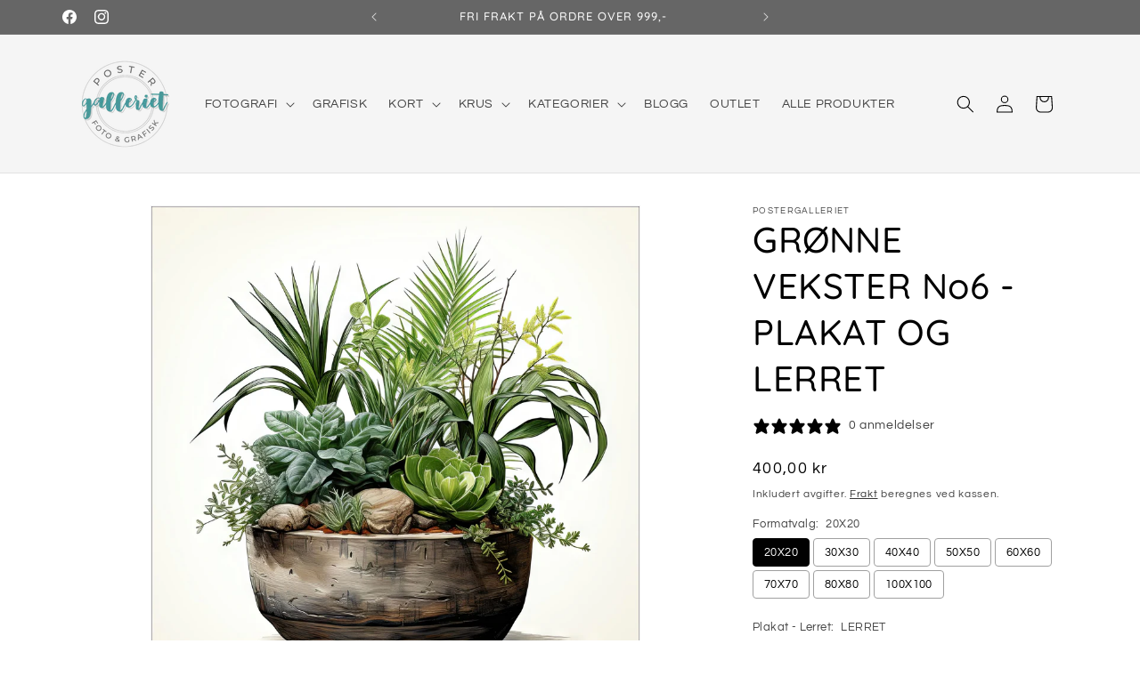

--- FILE ---
content_type: text/html; charset=utf-8
request_url: https://www.postergalleriet.no/products/gronne-vekster-no6-plakat-og-lerret
body_size: 40168
content:
<!doctype html>
<html class="js" lang="nb">
  <head>
    <meta charset="utf-8">
    <meta http-equiv="X-UA-Compatible" content="IE=edge">
    <meta name="viewport" content="width=device-width,initial-scale=1">
    <meta name="theme-color" content="">
    <link rel="canonical" href="https://www.postergalleriet.no/products/gronne-vekster-no6-plakat-og-lerret"><link rel="icon" type="image/png" href="//www.postergalleriet.no/cdn/shop/files/PG-FAVICON.png?crop=center&height=32&v=1696230244&width=32"><link rel="preconnect" href="https://fonts.shopifycdn.com" crossorigin><title>
      Grønne Vekster - grafisk akvarell | postergalleriet.no
 &ndash; POSTERGALLERIET</title>

    
      <meta name="description" content="Vårt kunstverk, &quot;Grønne Vekster&quot;, er en nøye utført grafisk akvarellillustrasjon som fanger essensen av grønne vekster i krukker. De delikate detaljene og de livlige fargene i dette kunstverket gir en følelse av ro og naturlig skjønnhet til ethvert rom.">
    

    

<meta property="og:site_name" content="POSTERGALLERIET">
<meta property="og:url" content="https://www.postergalleriet.no/products/gronne-vekster-no6-plakat-og-lerret">
<meta property="og:title" content="Grønne Vekster - grafisk akvarell | postergalleriet.no">
<meta property="og:type" content="product">
<meta property="og:description" content="Vårt kunstverk, &quot;Grønne Vekster&quot;, er en nøye utført grafisk akvarellillustrasjon som fanger essensen av grønne vekster i krukker. De delikate detaljene og de livlige fargene i dette kunstverket gir en følelse av ro og naturlig skjønnhet til ethvert rom."><meta property="og:image" content="http://www.postergalleriet.no/cdn/shop/files/GRONNEVEKSTERNO6.jpg?v=1718865094">
  <meta property="og:image:secure_url" content="https://www.postergalleriet.no/cdn/shop/files/GRONNEVEKSTERNO6.jpg?v=1718865094">
  <meta property="og:image:width" content="2048">
  <meta property="og:image:height" content="2048"><meta property="og:price:amount" content="93,00">
  <meta property="og:price:currency" content="NOK"><meta name="twitter:card" content="summary_large_image">
<meta name="twitter:title" content="Grønne Vekster - grafisk akvarell | postergalleriet.no">
<meta name="twitter:description" content="Vårt kunstverk, &quot;Grønne Vekster&quot;, er en nøye utført grafisk akvarellillustrasjon som fanger essensen av grønne vekster i krukker. De delikate detaljene og de livlige fargene i dette kunstverket gir en følelse av ro og naturlig skjønnhet til ethvert rom.">


    <script src="//www.postergalleriet.no/cdn/shop/t/25/assets/constants.js?v=132983761750457495441758112318" defer="defer"></script>
    <script src="//www.postergalleriet.no/cdn/shop/t/25/assets/pubsub.js?v=25310214064522200911758112319" defer="defer"></script>
    <script src="//www.postergalleriet.no/cdn/shop/t/25/assets/global.js?v=7301445359237545521758112318" defer="defer"></script>
    <script src="//www.postergalleriet.no/cdn/shop/t/25/assets/details-disclosure.js?v=13653116266235556501758112318" defer="defer"></script>
    <script src="//www.postergalleriet.no/cdn/shop/t/25/assets/details-modal.js?v=25581673532751508451758112318" defer="defer"></script>
    <script src="//www.postergalleriet.no/cdn/shop/t/25/assets/search-form.js?v=133129549252120666541758112319" defer="defer"></script><script src="//www.postergalleriet.no/cdn/shop/t/25/assets/animations.js?v=88693664871331136111758112317" defer="defer"></script><script>window.performance && window.performance.mark && window.performance.mark('shopify.content_for_header.start');</script><meta name="facebook-domain-verification" content="ublk9kze7fq1v1x69wci4k6fnoafxi">
<meta name="google-site-verification" content="RHOcNA8QlWiVFHy2WvA5AbSMdTPOCHXFJOOQg4098_Q">
<meta id="shopify-digital-wallet" name="shopify-digital-wallet" content="/73536078113/digital_wallets/dialog">
<link rel="alternate" type="application/json+oembed" href="https://www.postergalleriet.no/products/gronne-vekster-no6-plakat-og-lerret.oembed">
<script async="async" src="/checkouts/internal/preloads.js?locale=nb-NO"></script>
<script id="shopify-features" type="application/json">{"accessToken":"76f94656418c693b85ddd80791d48316","betas":["rich-media-storefront-analytics"],"domain":"www.postergalleriet.no","predictiveSearch":true,"shopId":73536078113,"locale":"nb"}</script>
<script>var Shopify = Shopify || {};
Shopify.shop = "postergalleriet.myshopify.com";
Shopify.locale = "nb";
Shopify.currency = {"active":"NOK","rate":"1.0"};
Shopify.country = "NO";
Shopify.theme = {"name":"Postergalleriet","id":181233418529,"schema_name":"Dawn","schema_version":"15.4.0","theme_store_id":887,"role":"main"};
Shopify.theme.handle = "null";
Shopify.theme.style = {"id":null,"handle":null};
Shopify.cdnHost = "www.postergalleriet.no/cdn";
Shopify.routes = Shopify.routes || {};
Shopify.routes.root = "/";</script>
<script type="module">!function(o){(o.Shopify=o.Shopify||{}).modules=!0}(window);</script>
<script>!function(o){function n(){var o=[];function n(){o.push(Array.prototype.slice.apply(arguments))}return n.q=o,n}var t=o.Shopify=o.Shopify||{};t.loadFeatures=n(),t.autoloadFeatures=n()}(window);</script>
<script id="shop-js-analytics" type="application/json">{"pageType":"product"}</script>
<script defer="defer" async type="module" src="//www.postergalleriet.no/cdn/shopifycloud/shop-js/modules/v2/client.init-shop-cart-sync_Ck1zgi6O.nb.esm.js"></script>
<script defer="defer" async type="module" src="//www.postergalleriet.no/cdn/shopifycloud/shop-js/modules/v2/chunk.common_rE7lmuZt.esm.js"></script>
<script type="module">
  await import("//www.postergalleriet.no/cdn/shopifycloud/shop-js/modules/v2/client.init-shop-cart-sync_Ck1zgi6O.nb.esm.js");
await import("//www.postergalleriet.no/cdn/shopifycloud/shop-js/modules/v2/chunk.common_rE7lmuZt.esm.js");

  window.Shopify.SignInWithShop?.initShopCartSync?.({"fedCMEnabled":true,"windoidEnabled":true});

</script>
<script>(function() {
  var isLoaded = false;
  function asyncLoad() {
    if (isLoaded) return;
    isLoaded = true;
    var urls = ["https:\/\/storage.nfcube.com\/instafeed-2cb4f0c0e586f3912c85c8545513fa4e.js?shop=postergalleriet.myshopify.com","https:\/\/cdn.hextom.com\/js\/freeshippingbar.js?shop=postergalleriet.myshopify.com"];
    for (var i = 0; i < urls.length; i++) {
      var s = document.createElement('script');
      s.type = 'text/javascript';
      s.async = true;
      s.src = urls[i];
      var x = document.getElementsByTagName('script')[0];
      x.parentNode.insertBefore(s, x);
    }
  };
  if(window.attachEvent) {
    window.attachEvent('onload', asyncLoad);
  } else {
    window.addEventListener('load', asyncLoad, false);
  }
})();</script>
<script id="__st">var __st={"a":73536078113,"offset":3600,"reqid":"05278469-7b6d-4e04-bf80-7ab9aac229a1-1768790457","pageurl":"www.postergalleriet.no\/products\/gronne-vekster-no6-plakat-og-lerret","u":"a5aab5a0a241","p":"product","rtyp":"product","rid":9483170087201};</script>
<script>window.ShopifyPaypalV4VisibilityTracking = true;</script>
<script id="captcha-bootstrap">!function(){'use strict';const t='contact',e='account',n='new_comment',o=[[t,t],['blogs',n],['comments',n],[t,'customer']],c=[[e,'customer_login'],[e,'guest_login'],[e,'recover_customer_password'],[e,'create_customer']],r=t=>t.map((([t,e])=>`form[action*='/${t}']:not([data-nocaptcha='true']) input[name='form_type'][value='${e}']`)).join(','),a=t=>()=>t?[...document.querySelectorAll(t)].map((t=>t.form)):[];function s(){const t=[...o],e=r(t);return a(e)}const i='password',u='form_key',d=['recaptcha-v3-token','g-recaptcha-response','h-captcha-response',i],f=()=>{try{return window.sessionStorage}catch{return}},m='__shopify_v',_=t=>t.elements[u];function p(t,e,n=!1){try{const o=window.sessionStorage,c=JSON.parse(o.getItem(e)),{data:r}=function(t){const{data:e,action:n}=t;return t[m]||n?{data:e,action:n}:{data:t,action:n}}(c);for(const[e,n]of Object.entries(r))t.elements[e]&&(t.elements[e].value=n);n&&o.removeItem(e)}catch(o){console.error('form repopulation failed',{error:o})}}const l='form_type',E='cptcha';function T(t){t.dataset[E]=!0}const w=window,h=w.document,L='Shopify',v='ce_forms',y='captcha';let A=!1;((t,e)=>{const n=(g='f06e6c50-85a8-45c8-87d0-21a2b65856fe',I='https://cdn.shopify.com/shopifycloud/storefront-forms-hcaptcha/ce_storefront_forms_captcha_hcaptcha.v1.5.2.iife.js',D={infoText:'Beskyttet av hCaptcha',privacyText:'Personvern',termsText:'Vilkår'},(t,e,n)=>{const o=w[L][v],c=o.bindForm;if(c)return c(t,g,e,D).then(n);var r;o.q.push([[t,g,e,D],n]),r=I,A||(h.body.append(Object.assign(h.createElement('script'),{id:'captcha-provider',async:!0,src:r})),A=!0)});var g,I,D;w[L]=w[L]||{},w[L][v]=w[L][v]||{},w[L][v].q=[],w[L][y]=w[L][y]||{},w[L][y].protect=function(t,e){n(t,void 0,e),T(t)},Object.freeze(w[L][y]),function(t,e,n,w,h,L){const[v,y,A,g]=function(t,e,n){const i=e?o:[],u=t?c:[],d=[...i,...u],f=r(d),m=r(i),_=r(d.filter((([t,e])=>n.includes(e))));return[a(f),a(m),a(_),s()]}(w,h,L),I=t=>{const e=t.target;return e instanceof HTMLFormElement?e:e&&e.form},D=t=>v().includes(t);t.addEventListener('submit',(t=>{const e=I(t);if(!e)return;const n=D(e)&&!e.dataset.hcaptchaBound&&!e.dataset.recaptchaBound,o=_(e),c=g().includes(e)&&(!o||!o.value);(n||c)&&t.preventDefault(),c&&!n&&(function(t){try{if(!f())return;!function(t){const e=f();if(!e)return;const n=_(t);if(!n)return;const o=n.value;o&&e.removeItem(o)}(t);const e=Array.from(Array(32),(()=>Math.random().toString(36)[2])).join('');!function(t,e){_(t)||t.append(Object.assign(document.createElement('input'),{type:'hidden',name:u})),t.elements[u].value=e}(t,e),function(t,e){const n=f();if(!n)return;const o=[...t.querySelectorAll(`input[type='${i}']`)].map((({name:t})=>t)),c=[...d,...o],r={};for(const[a,s]of new FormData(t).entries())c.includes(a)||(r[a]=s);n.setItem(e,JSON.stringify({[m]:1,action:t.action,data:r}))}(t,e)}catch(e){console.error('failed to persist form',e)}}(e),e.submit())}));const S=(t,e)=>{t&&!t.dataset[E]&&(n(t,e.some((e=>e===t))),T(t))};for(const o of['focusin','change'])t.addEventListener(o,(t=>{const e=I(t);D(e)&&S(e,y())}));const B=e.get('form_key'),M=e.get(l),P=B&&M;t.addEventListener('DOMContentLoaded',(()=>{const t=y();if(P)for(const e of t)e.elements[l].value===M&&p(e,B);[...new Set([...A(),...v().filter((t=>'true'===t.dataset.shopifyCaptcha))])].forEach((e=>S(e,t)))}))}(h,new URLSearchParams(w.location.search),n,t,e,['guest_login'])})(!0,!0)}();</script>
<script integrity="sha256-4kQ18oKyAcykRKYeNunJcIwy7WH5gtpwJnB7kiuLZ1E=" data-source-attribution="shopify.loadfeatures" defer="defer" src="//www.postergalleriet.no/cdn/shopifycloud/storefront/assets/storefront/load_feature-a0a9edcb.js" crossorigin="anonymous"></script>
<script data-source-attribution="shopify.dynamic_checkout.dynamic.init">var Shopify=Shopify||{};Shopify.PaymentButton=Shopify.PaymentButton||{isStorefrontPortableWallets:!0,init:function(){window.Shopify.PaymentButton.init=function(){};var t=document.createElement("script");t.src="https://www.postergalleriet.no/cdn/shopifycloud/portable-wallets/latest/portable-wallets.nb.js",t.type="module",document.head.appendChild(t)}};
</script>
<script data-source-attribution="shopify.dynamic_checkout.buyer_consent">
  function portableWalletsHideBuyerConsent(e){var t=document.getElementById("shopify-buyer-consent"),n=document.getElementById("shopify-subscription-policy-button");t&&n&&(t.classList.add("hidden"),t.setAttribute("aria-hidden","true"),n.removeEventListener("click",e))}function portableWalletsShowBuyerConsent(e){var t=document.getElementById("shopify-buyer-consent"),n=document.getElementById("shopify-subscription-policy-button");t&&n&&(t.classList.remove("hidden"),t.removeAttribute("aria-hidden"),n.addEventListener("click",e))}window.Shopify?.PaymentButton&&(window.Shopify.PaymentButton.hideBuyerConsent=portableWalletsHideBuyerConsent,window.Shopify.PaymentButton.showBuyerConsent=portableWalletsShowBuyerConsent);
</script>
<script>
  function portableWalletsCleanup(e){e&&e.src&&console.error("Failed to load portable wallets script "+e.src);var t=document.querySelectorAll("shopify-accelerated-checkout .shopify-payment-button__skeleton, shopify-accelerated-checkout-cart .wallet-cart-button__skeleton"),e=document.getElementById("shopify-buyer-consent");for(let e=0;e<t.length;e++)t[e].remove();e&&e.remove()}function portableWalletsNotLoadedAsModule(e){e instanceof ErrorEvent&&"string"==typeof e.message&&e.message.includes("import.meta")&&"string"==typeof e.filename&&e.filename.includes("portable-wallets")&&(window.removeEventListener("error",portableWalletsNotLoadedAsModule),window.Shopify.PaymentButton.failedToLoad=e,"loading"===document.readyState?document.addEventListener("DOMContentLoaded",window.Shopify.PaymentButton.init):window.Shopify.PaymentButton.init())}window.addEventListener("error",portableWalletsNotLoadedAsModule);
</script>

<script type="module" src="https://www.postergalleriet.no/cdn/shopifycloud/portable-wallets/latest/portable-wallets.nb.js" onError="portableWalletsCleanup(this)" crossorigin="anonymous"></script>
<script nomodule>
  document.addEventListener("DOMContentLoaded", portableWalletsCleanup);
</script>

<link id="shopify-accelerated-checkout-styles" rel="stylesheet" media="screen" href="https://www.postergalleriet.no/cdn/shopifycloud/portable-wallets/latest/accelerated-checkout-backwards-compat.css" crossorigin="anonymous">
<style id="shopify-accelerated-checkout-cart">
        #shopify-buyer-consent {
  margin-top: 1em;
  display: inline-block;
  width: 100%;
}

#shopify-buyer-consent.hidden {
  display: none;
}

#shopify-subscription-policy-button {
  background: none;
  border: none;
  padding: 0;
  text-decoration: underline;
  font-size: inherit;
  cursor: pointer;
}

#shopify-subscription-policy-button::before {
  box-shadow: none;
}

      </style>
<script id="sections-script" data-sections="header" defer="defer" src="//www.postergalleriet.no/cdn/shop/t/25/compiled_assets/scripts.js?v=13669"></script>
<script>window.performance && window.performance.mark && window.performance.mark('shopify.content_for_header.end');</script>


    <style data-shopify>
      @font-face {
  font-family: Questrial;
  font-weight: 400;
  font-style: normal;
  font-display: swap;
  src: url("//www.postergalleriet.no/cdn/fonts/questrial/questrial_n4.66abac5d8209a647b4bf8089b0451928ef144c07.woff2") format("woff2"),
       url("//www.postergalleriet.no/cdn/fonts/questrial/questrial_n4.e86c53e77682db9bf4b0ee2dd71f214dc16adda4.woff") format("woff");
}

      
      
      
      @font-face {
  font-family: Quicksand;
  font-weight: 500;
  font-style: normal;
  font-display: swap;
  src: url("//www.postergalleriet.no/cdn/fonts/quicksand/quicksand_n5.8f86b119923a62b5ca76bc9a6fb25da7a7498802.woff2") format("woff2"),
       url("//www.postergalleriet.no/cdn/fonts/quicksand/quicksand_n5.c31882e058f76d723a7b6b725ac3ca095b5a2a70.woff") format("woff");
}


      
        :root,
        .color-background-1 {
          --color-background: 255,255,255;
        
          --gradient-background: #ffffff;
        

        

        --color-foreground: 0,0,0;
        --color-background-contrast: 191,191,191;
        --color-shadow: 18,18,18;
        --color-button: 71,153,155;
        --color-button-text: 255,255,255;
        --color-secondary-button: 255,255,255;
        --color-secondary-button-text: 18,18,18;
        --color-link: 18,18,18;
        --color-badge-foreground: 0,0,0;
        --color-badge-background: 255,255,255;
        --color-badge-border: 0,0,0;
        --payment-terms-background-color: rgb(255 255 255);
      }
      
        
        .color-background-2 {
          --color-background: 245,245,245;
        
          --gradient-background: #f5f5f5;
        

        

        --color-foreground: 0,0,0;
        --color-background-contrast: 181,181,181;
        --color-shadow: 18,18,18;
        --color-button: 102,102,102;
        --color-button-text: 245,245,245;
        --color-secondary-button: 245,245,245;
        --color-secondary-button-text: 18,18,18;
        --color-link: 18,18,18;
        --color-badge-foreground: 0,0,0;
        --color-badge-background: 245,245,245;
        --color-badge-border: 0,0,0;
        --payment-terms-background-color: rgb(245 245 245);
      }
      
        
        .color-inverse {
          --color-background: 0,0,0;
        
          --gradient-background: #000000;
        

        

        --color-foreground: 255,255,255;
        --color-background-contrast: 128,128,128;
        --color-shadow: 18,18,18;
        --color-button: 255,255,255;
        --color-button-text: 0,0,0;
        --color-secondary-button: 0,0,0;
        --color-secondary-button-text: 255,255,255;
        --color-link: 255,255,255;
        --color-badge-foreground: 255,255,255;
        --color-badge-background: 0,0,0;
        --color-badge-border: 255,255,255;
        --payment-terms-background-color: rgb(0 0 0);
      }
      
        
        .color-accent-1 {
          --color-background: 102,102,102;
        
          --gradient-background: #666666;
        

        

        --color-foreground: 255,255,255;
        --color-background-contrast: 38,38,38;
        --color-shadow: 18,18,18;
        --color-button: 255,255,255;
        --color-button-text: 102,102,102;
        --color-secondary-button: 102,102,102;
        --color-secondary-button-text: 255,255,255;
        --color-link: 255,255,255;
        --color-badge-foreground: 255,255,255;
        --color-badge-background: 102,102,102;
        --color-badge-border: 255,255,255;
        --payment-terms-background-color: rgb(102 102 102);
      }
      
        
        .color-accent-2 {
          --color-background: 71,153,155;
        
          --gradient-background: #47999b;
        

        

        --color-foreground: 255,255,255;
        --color-background-contrast: 31,67,68;
        --color-shadow: 255,255,255;
        --color-button: 255,255,255;
        --color-button-text: 255,255,255;
        --color-secondary-button: 71,153,155;
        --color-secondary-button-text: 255,255,255;
        --color-link: 255,255,255;
        --color-badge-foreground: 255,255,255;
        --color-badge-background: 71,153,155;
        --color-badge-border: 255,255,255;
        --payment-terms-background-color: rgb(71 153 155);
      }
      
        
        .color-scheme-a38550d4-c732-407b-b320-092875fe6e48 {
          --color-background: 205,65,31;
        
          --gradient-background: #cd411f;
        

        

        --color-foreground: 255,255,255;
        --color-background-contrast: 94,30,14;
        --color-shadow: 18,18,18;
        --color-button: 255,255,255;
        --color-button-text: 205,65,31;
        --color-secondary-button: 205,65,31;
        --color-secondary-button-text: 255,255,255;
        --color-link: 255,255,255;
        --color-badge-foreground: 255,255,255;
        --color-badge-background: 205,65,31;
        --color-badge-border: 255,255,255;
        --payment-terms-background-color: rgb(205 65 31);
      }
      
        
        .color-scheme-2ead1468-69a1-4489-8918-ffeb98fdc7cf {
          --color-background: 124,115,110;
        
          --gradient-background: #7c736e;
        

        

        --color-foreground: 255,255,255;
        --color-background-contrast: 56,52,50;
        --color-shadow: 18,18,18;
        --color-button: 36,40,51;
        --color-button-text: 255,255,255;
        --color-secondary-button: 124,115,110;
        --color-secondary-button-text: 255,255,255;
        --color-link: 255,255,255;
        --color-badge-foreground: 255,255,255;
        --color-badge-background: 124,115,110;
        --color-badge-border: 255,255,255;
        --payment-terms-background-color: rgb(124 115 110);
      }
      
        
        .color-scheme-8212888d-fdc0-4e85-a2ea-3e8d8b76f279 {
          --color-background: 64,129,112;
        
          --gradient-background: #408170;
        

        

        --color-foreground: 255,255,255;
        --color-background-contrast: 22,44,38;
        --color-shadow: 18,18,18;
        --color-button: 102,102,102;
        --color-button-text: 255,255,255;
        --color-secondary-button: 64,129,112;
        --color-secondary-button-text: 255,255,255;
        --color-link: 255,255,255;
        --color-badge-foreground: 255,255,255;
        --color-badge-background: 64,129,112;
        --color-badge-border: 255,255,255;
        --payment-terms-background-color: rgb(64 129 112);
      }
      
        
        .color-scheme-8f08f8e5-7063-4b94-8e25-d7529fc4bf3c {
          --color-background: 245,245,245;
        
          --gradient-background: #f5f5f5;
        

        

        --color-foreground: 36,40,51;
        --color-background-contrast: 181,181,181;
        --color-shadow: 18,18,18;
        --color-button: 205,65,31;
        --color-button-text: 255,255,255;
        --color-secondary-button: 245,245,245;
        --color-secondary-button-text: 18,18,18;
        --color-link: 18,18,18;
        --color-badge-foreground: 36,40,51;
        --color-badge-background: 245,245,245;
        --color-badge-border: 36,40,51;
        --payment-terms-background-color: rgb(245 245 245);
      }
      
        
        .color-scheme-4a5da4f6-489d-469f-8cad-1482dee9fa77 {
          --color-background: 244,172,59;
        
          --gradient-background: #f4ac3b;
        

        

        --color-foreground: 36,40,51;
        --color-background-contrast: 166,105,9;
        --color-shadow: 18,18,18;
        --color-button: 255,255,255;
        --color-button-text: 18,18,18;
        --color-secondary-button: 244,172,59;
        --color-secondary-button-text: 255,255,255;
        --color-link: 255,255,255;
        --color-badge-foreground: 36,40,51;
        --color-badge-background: 244,172,59;
        --color-badge-border: 36,40,51;
        --payment-terms-background-color: rgb(244 172 59);
      }
      
        
        .color-scheme-2ff22732-cc30-427f-b72d-4bb08e24c7f2 {
          --color-background: 241,241,241;
        
          --gradient-background: #f1f1f1;
        

        

        --color-foreground: 89,88,87;
        --color-background-contrast: 177,177,177;
        --color-shadow: 18,18,18;
        --color-button: 71,153,155;
        --color-button-text: 255,255,255;
        --color-secondary-button: 241,241,241;
        --color-secondary-button-text: 18,18,18;
        --color-link: 18,18,18;
        --color-badge-foreground: 89,88,87;
        --color-badge-background: 241,241,241;
        --color-badge-border: 89,88,87;
        --payment-terms-background-color: rgb(241 241 241);
      }
      

      body, .color-background-1, .color-background-2, .color-inverse, .color-accent-1, .color-accent-2, .color-scheme-a38550d4-c732-407b-b320-092875fe6e48, .color-scheme-2ead1468-69a1-4489-8918-ffeb98fdc7cf, .color-scheme-8212888d-fdc0-4e85-a2ea-3e8d8b76f279, .color-scheme-8f08f8e5-7063-4b94-8e25-d7529fc4bf3c, .color-scheme-4a5da4f6-489d-469f-8cad-1482dee9fa77, .color-scheme-2ff22732-cc30-427f-b72d-4bb08e24c7f2 {
        color: rgba(var(--color-foreground), 0.75);
        background-color: rgb(var(--color-background));
      }

      :root {
        --font-body-family: Questrial, sans-serif;
        --font-body-style: normal;
        --font-body-weight: 400;
        --font-body-weight-bold: 700;

        --font-heading-family: Quicksand, sans-serif;
        --font-heading-style: normal;
        --font-heading-weight: 500;

        --font-body-scale: 1.0;
        --font-heading-scale: 1.0;

        --media-padding: px;
        --media-border-opacity: 0.05;
        --media-border-width: 1px;
        --media-radius: 0px;
        --media-shadow-opacity: 0.0;
        --media-shadow-horizontal-offset: 0px;
        --media-shadow-vertical-offset: 4px;
        --media-shadow-blur-radius: 0px;
        --media-shadow-visible: 0;

        --page-width: 120rem;
        --page-width-margin: 0rem;

        --product-card-image-padding: 0.2rem;
        --product-card-corner-radius: 0.4rem;
        --product-card-text-alignment: center;
        --product-card-border-width: 0.1rem;
        --product-card-border-opacity: 0.1;
        --product-card-shadow-opacity: 0.0;
        --product-card-shadow-visible: 0;
        --product-card-shadow-horizontal-offset: 0.0rem;
        --product-card-shadow-vertical-offset: 0.4rem;
        --product-card-shadow-blur-radius: 0.0rem;

        --collection-card-image-padding: 0.0rem;
        --collection-card-corner-radius: 0.0rem;
        --collection-card-text-alignment: center;
        --collection-card-border-width: 0.0rem;
        --collection-card-border-opacity: 0.1;
        --collection-card-shadow-opacity: 0.05;
        --collection-card-shadow-visible: 1;
        --collection-card-shadow-horizontal-offset: 0.0rem;
        --collection-card-shadow-vertical-offset: 0.4rem;
        --collection-card-shadow-blur-radius: 0.5rem;

        --blog-card-image-padding: 0.0rem;
        --blog-card-corner-radius: 0.2rem;
        --blog-card-text-alignment: left;
        --blog-card-border-width: 0.0rem;
        --blog-card-border-opacity: 0.1;
        --blog-card-shadow-opacity: 0.2;
        --blog-card-shadow-visible: 1;
        --blog-card-shadow-horizontal-offset: 0.0rem;
        --blog-card-shadow-vertical-offset: 0.4rem;
        --blog-card-shadow-blur-radius: 1.5rem;

        --badge-corner-radius: 4.0rem;

        --popup-border-width: 1px;
        --popup-border-opacity: 0.1;
        --popup-corner-radius: 0px;
        --popup-shadow-opacity: 0.0;
        --popup-shadow-horizontal-offset: 0px;
        --popup-shadow-vertical-offset: 4px;
        --popup-shadow-blur-radius: 5px;

        --drawer-border-width: 1px;
        --drawer-border-opacity: 0.1;
        --drawer-shadow-opacity: 0.0;
        --drawer-shadow-horizontal-offset: 0px;
        --drawer-shadow-vertical-offset: 4px;
        --drawer-shadow-blur-radius: 5px;

        --spacing-sections-desktop: 0px;
        --spacing-sections-mobile: 0px;

        --grid-desktop-vertical-spacing: 16px;
        --grid-desktop-horizontal-spacing: 16px;
        --grid-mobile-vertical-spacing: 8px;
        --grid-mobile-horizontal-spacing: 8px;

        --text-boxes-border-opacity: 0.1;
        --text-boxes-border-width: 0px;
        --text-boxes-radius: 0px;
        --text-boxes-shadow-opacity: 0.0;
        --text-boxes-shadow-visible: 0;
        --text-boxes-shadow-horizontal-offset: 0px;
        --text-boxes-shadow-vertical-offset: 4px;
        --text-boxes-shadow-blur-radius: 5px;

        --buttons-radius: 2px;
        --buttons-radius-outset: 3px;
        --buttons-border-width: 1px;
        --buttons-border-opacity: 1.0;
        --buttons-shadow-opacity: 0.0;
        --buttons-shadow-visible: 0;
        --buttons-shadow-horizontal-offset: 0px;
        --buttons-shadow-vertical-offset: 4px;
        --buttons-shadow-blur-radius: 0px;
        --buttons-border-offset: 0.3px;

        --inputs-radius: 0px;
        --inputs-border-width: 1px;
        --inputs-border-opacity: 0.55;
        --inputs-shadow-opacity: 0.0;
        --inputs-shadow-horizontal-offset: 0px;
        --inputs-margin-offset: 0px;
        --inputs-shadow-vertical-offset: 4px;
        --inputs-shadow-blur-radius: 5px;
        --inputs-radius-outset: 0px;

        --variant-pills-radius: 40px;
        --variant-pills-border-width: 1px;
        --variant-pills-border-opacity: 0.55;
        --variant-pills-shadow-opacity: 0.0;
        --variant-pills-shadow-horizontal-offset: 0px;
        --variant-pills-shadow-vertical-offset: 4px;
        --variant-pills-shadow-blur-radius: 5px;
      }

      *,
      *::before,
      *::after {
        box-sizing: inherit;
      }

      html {
        box-sizing: border-box;
        font-size: calc(var(--font-body-scale) * 62.5%);
        height: 100%;
      }

      body {
        display: grid;
        grid-template-rows: auto auto 1fr auto;
        grid-template-columns: 100%;
        min-height: 100%;
        margin: 0;
        font-size: 1.5rem;
        letter-spacing: 0.06rem;
        line-height: calc(1 + 0.8 / var(--font-body-scale));
        font-family: var(--font-body-family);
        font-style: var(--font-body-style);
        font-weight: var(--font-body-weight);
      }

      @media screen and (min-width: 750px) {
        body {
          font-size: 1.6rem;
        }
      }
    </style>

    <link href="//www.postergalleriet.no/cdn/shop/t/25/assets/base.css?v=159841507637079171801758112317" rel="stylesheet" type="text/css" media="all" />
    <link rel="stylesheet" href="//www.postergalleriet.no/cdn/shop/t/25/assets/component-cart-items.css?v=13033300910818915211758112317" media="print" onload="this.media='all'">
      <link rel="preload" as="font" href="//www.postergalleriet.no/cdn/fonts/questrial/questrial_n4.66abac5d8209a647b4bf8089b0451928ef144c07.woff2" type="font/woff2" crossorigin>
      

      <link rel="preload" as="font" href="//www.postergalleriet.no/cdn/fonts/quicksand/quicksand_n5.8f86b119923a62b5ca76bc9a6fb25da7a7498802.woff2" type="font/woff2" crossorigin>
      
<link
        rel="stylesheet"
        href="//www.postergalleriet.no/cdn/shop/t/25/assets/component-predictive-search.css?v=118923337488134913561758112317"
        media="print"
        onload="this.media='all'"
      ><script>
      if (Shopify.designMode) {
        document.documentElement.classList.add('shopify-design-mode');
      }
    </script>
  <!-- BEGIN app block: shopify://apps/consentmo-gdpr/blocks/gdpr_cookie_consent/4fbe573f-a377-4fea-9801-3ee0858cae41 -->


<!-- END app block --><!-- BEGIN app block: shopify://apps/xo-gallery/blocks/xo-gallery-seo/e61dfbaa-1a75-4e4e-bffc-324f17325251 --><!-- XO Gallery SEO -->

<!-- End: XO Gallery SEO -->


<!-- END app block --><!-- BEGIN app block: shopify://apps/klaviyo-email-marketing-sms/blocks/klaviyo-onsite-embed/2632fe16-c075-4321-a88b-50b567f42507 -->












  <script async src="https://static.klaviyo.com/onsite/js/XKCVf8/klaviyo.js?company_id=XKCVf8"></script>
  <script>!function(){if(!window.klaviyo){window._klOnsite=window._klOnsite||[];try{window.klaviyo=new Proxy({},{get:function(n,i){return"push"===i?function(){var n;(n=window._klOnsite).push.apply(n,arguments)}:function(){for(var n=arguments.length,o=new Array(n),w=0;w<n;w++)o[w]=arguments[w];var t="function"==typeof o[o.length-1]?o.pop():void 0,e=new Promise((function(n){window._klOnsite.push([i].concat(o,[function(i){t&&t(i),n(i)}]))}));return e}}})}catch(n){window.klaviyo=window.klaviyo||[],window.klaviyo.push=function(){var n;(n=window._klOnsite).push.apply(n,arguments)}}}}();</script>

  
    <script id="viewed_product">
      if (item == null) {
        var _learnq = _learnq || [];

        var MetafieldReviews = null
        var MetafieldYotpoRating = null
        var MetafieldYotpoCount = null
        var MetafieldLooxRating = null
        var MetafieldLooxCount = null
        var okendoProduct = null
        var okendoProductReviewCount = null
        var okendoProductReviewAverageValue = null
        try {
          // The following fields are used for Customer Hub recently viewed in order to add reviews.
          // This information is not part of __kla_viewed. Instead, it is part of __kla_viewed_reviewed_items
          MetafieldReviews = {};
          MetafieldYotpoRating = null
          MetafieldYotpoCount = null
          MetafieldLooxRating = null
          MetafieldLooxCount = null

          okendoProduct = null
          // If the okendo metafield is not legacy, it will error, which then requires the new json formatted data
          if (okendoProduct && 'error' in okendoProduct) {
            okendoProduct = null
          }
          okendoProductReviewCount = okendoProduct ? okendoProduct.reviewCount : null
          okendoProductReviewAverageValue = okendoProduct ? okendoProduct.reviewAverageValue : null
        } catch (error) {
          console.error('Error in Klaviyo onsite reviews tracking:', error);
        }

        var item = {
          Name: "GRØNNE VEKSTER No6 - PLAKAT OG LERRET",
          ProductID: 9483170087201,
          Categories: ["Alle produkter","GRAFISKE BOTANISKE MOTIV","GRAFISKE PLAKATER","GRAFISKE SERIER","Grønne vekster","KVADRATISK","PLAKATER OG LERRET"],
          ImageURL: "https://www.postergalleriet.no/cdn/shop/files/GRONNEVEKSTERNO6_grande.jpg?v=1718865094",
          URL: "https://www.postergalleriet.no/products/gronne-vekster-no6-plakat-og-lerret",
          Brand: "POSTERGALLERIET",
          Price: "93,00 kr",
          Value: "93,00",
          CompareAtPrice: "0,00 kr"
        };
        _learnq.push(['track', 'Viewed Product', item]);
        _learnq.push(['trackViewedItem', {
          Title: item.Name,
          ItemId: item.ProductID,
          Categories: item.Categories,
          ImageUrl: item.ImageURL,
          Url: item.URL,
          Metadata: {
            Brand: item.Brand,
            Price: item.Price,
            Value: item.Value,
            CompareAtPrice: item.CompareAtPrice
          },
          metafields:{
            reviews: MetafieldReviews,
            yotpo:{
              rating: MetafieldYotpoRating,
              count: MetafieldYotpoCount,
            },
            loox:{
              rating: MetafieldLooxRating,
              count: MetafieldLooxCount,
            },
            okendo: {
              rating: okendoProductReviewAverageValue,
              count: okendoProductReviewCount,
            }
          }
        }]);
      }
    </script>
  




  <script>
    window.klaviyoReviewsProductDesignMode = false
  </script>







<!-- END app block --><!-- BEGIN app block: shopify://apps/vo-product-options/blocks/embed-block/430cbd7b-bd20-4c16-ba41-db6f4c645164 --><script>var bcpo_product={"id":9483170087201,"title":"GRØNNE VEKSTER No6 - PLAKAT OG LERRET","handle":"gronne-vekster-no6-plakat-og-lerret","description":"\u003cdiv class=\"group\/conversation-turn relative flex w-full min-w-0 flex-col agent-turn\"\u003e\n\u003cdiv class=\"flex-col gap-1 md:gap-3\"\u003e\n\u003cdiv class=\"flex flex-grow flex-col max-w-full\"\u003e\n\u003cdiv class=\"min-h-[20px] text-message flex flex-col items-start whitespace-pre-wrap break-words [.text-message+\u0026amp;]:mt-5 juice:w-full juice:items-end overflow-x-auto gap-2\" dir=\"auto\" data-message-id=\"f9fc75e6-a893-4b81-a7ee-9f8fd468c5c7\" data-message-author-role=\"assistant\"\u003e\n\u003cdiv class=\"flex w-full flex-col gap-1 juice:empty:hidden juice:first:pt-[3px]\"\u003e\n\u003cdiv class=\"markdown prose w-full break-words dark:prose-invert light\"\u003e\n\u003ch2\u003eOppdag skjønnheten i naturen med vår fantastiske grafiske akvarellillustrasjon, \"Grønne Vekster\"\u003c\/h2\u003e\n\u003ch3\u003eDette unike kunstverket er tilgjengelig bade som plakat og på lerret, perfekt for å bringe et snev av grønn frodighet inn i ditt hjem eller kontor.\u003c\/h3\u003e\n\u003cp\u003e\u003cstrong\u003eGrafisk Akvarell Illustrasjon\u003c\/strong\u003e Vårt kunstverk, \"Grønne Vekster\", er en nøye utført grafisk akvarellillustrasjon som fanger essensen av grønne vekster i krukker. De delikate detaljene og de livlige fargene i dette kunstverket gir en følelse av ro og naturlig skjønnhet til ethvert rom.\u003c\/p\u003e\n\u003cp\u003e\u003cstrong\u003ePlakat og Lerret Alternativer\u003c\/strong\u003e Velg mellom en høykvalitets plakat eller et elegant lerret for å vise frem \"Grønne Vekster\". Uansett hvilken variant du velger, garanterer vi et produkt som er trykt med presisjon og omhu for å sikre at hver eneste detalj i illustrasjonen kommer til sin rett.\u003c\/p\u003e\n\u003c\/div\u003e\n\u003c\/div\u003e\n\u003c\/div\u003e\n\u003c\/div\u003e\n\u003c\/div\u003e\n\u003c\/div\u003e\n\u003cp\u003e\u003cstrong\u003eHvorfor velge \"Grønne Vekster\" plakat og lerret?\u003c\/strong\u003e\u003c\/p\u003e\n\u003col\u003e\n\u003cli\u003e\n\u003cstrong\u003eTidløs skjønnhet:\u003c\/strong\u003e De grønne nyansene og botaniske motivene skaper en rolig og elegant atmosfære i hjemmet ditt.\u003c\/li\u003e\n\u003cli\u003e\n\u003cstrong\u003eFleksibilitet:\u003c\/strong\u003e Tilgjengelig som både plakat og lerret, slik at du kan velge det som passer best til din innredning.\u003c\/li\u003e\n\u003cli\u003e\n\u003cstrong\u003eUnike design:\u003c\/strong\u003e Hver illustrasjon er nøye utformet for å bringe frem detaljene og skjønnheten i planten.\u003c\/li\u003e\n\u003cli\u003e\n\u003cstrong\u003ePerfekt gave:\u003c\/strong\u003e Ideell for kunstelskere og plante entusiaster, samt for spesielle anledninger.\u003c\/li\u003e\n\u003c\/ol\u003e\n\u003cp\u003e\u003cstrong\u003ePerfekt for Enhver Innredning \u003c\/strong\u003e\"\u003cstrong\u003eGrønne Vekster\u003c\/strong\u003e\" passer utmerket inn i både moderne og tradisjonelle interiører. Heng det opp i stuen, på kjøkkenet, eller på kontoret for å skape en avslappende og innbydende atmosfære. Denne kunstplakaten eller lerretet er også en flott gaveidé for venner og familie som setter pris på vakker kunst og naturens undere.\u003c\/p\u003e\n\u003cp\u003e\u003cstrong\u003eKjøp Nå\u003c\/strong\u003e Legg til \"Grønne Vekster\" i din kunstsamling i dag og opplev den rolige skjønnheten av grønne vekster i ditt hjem. Bestill nå og la dette fantastiske kunstverket bli midtpunktet i ditt interiør.\u003c\/p\u003e\n\u003c!----\u003e","published_at":"2024-06-20T08:32:09+02:00","created_at":"2024-06-20T08:30:09+02:00","vendor":"POSTERGALLERIET","type":"Grafisk","tags":["Botanisk","Botanisk grafisk","Grafisk Serie","Grønne Vekster","Illustrasjon","Kvadratisk","Lerret","Plakat","planteillustrasjon"],"price":9300,"price_min":9300,"price_max":180000,"available":true,"price_varies":true,"compare_at_price":null,"compare_at_price_min":0,"compare_at_price_max":0,"compare_at_price_varies":false,"variants":[{"id":49628592931105,"title":"20X20 \/ LERRET","option1":"20X20","option2":"LERRET","option3":null,"sku":"GRONNE-VEKSTER-6-L-20x20x2","requires_shipping":true,"taxable":true,"featured_image":null,"available":true,"name":"GRØNNE VEKSTER No6 - PLAKAT OG LERRET - 20X20 \/ LERRET","public_title":"20X20 \/ LERRET","options":["20X20","LERRET"],"price":40000,"weight":0,"compare_at_price":null,"inventory_management":"shopify","barcode":null,"requires_selling_plan":false,"selling_plan_allocations":[]},{"id":49628592963873,"title":"20X20 \/ PLAKAT","option1":"20X20","option2":"PLAKAT","option3":null,"sku":"GRONNE-VEKSTER-6-20x20","requires_shipping":true,"taxable":true,"featured_image":null,"available":true,"name":"GRØNNE VEKSTER No6 - PLAKAT OG LERRET - 20X20 \/ PLAKAT","public_title":"20X20 \/ PLAKAT","options":["20X20","PLAKAT"],"price":9300,"weight":0,"compare_at_price":null,"inventory_management":"shopify","barcode":null,"requires_selling_plan":false,"selling_plan_allocations":[]},{"id":49628592996641,"title":"30X30 \/ LERRET","option1":"30X30","option2":"LERRET","option3":null,"sku":"GRONNE-VEKSTER-6-L-30x30x4","requires_shipping":true,"taxable":true,"featured_image":null,"available":true,"name":"GRØNNE VEKSTER No6 - PLAKAT OG LERRET - 30X30 \/ LERRET","public_title":"30X30 \/ LERRET","options":["30X30","LERRET"],"price":56300,"weight":0,"compare_at_price":null,"inventory_management":"shopify","barcode":null,"requires_selling_plan":false,"selling_plan_allocations":[]},{"id":49628593029409,"title":"30X30 \/ PLAKAT","option1":"30X30","option2":"PLAKAT","option3":null,"sku":"GRONNE-VEKSTER-6-30x30","requires_shipping":true,"taxable":true,"featured_image":null,"available":true,"name":"GRØNNE VEKSTER No6 - PLAKAT OG LERRET - 30X30 \/ PLAKAT","public_title":"30X30 \/ PLAKAT","options":["30X30","PLAKAT"],"price":10800,"weight":0,"compare_at_price":null,"inventory_management":"shopify","barcode":null,"requires_selling_plan":false,"selling_plan_allocations":[]},{"id":49628593062177,"title":"40X40 \/ LERRET","option1":"40X40","option2":"LERRET","option3":null,"sku":"GRONNE-VEKSTER-6-L-40x40x4","requires_shipping":true,"taxable":true,"featured_image":null,"available":true,"name":"GRØNNE VEKSTER No6 - PLAKAT OG LERRET - 40X40 \/ LERRET","public_title":"40X40 \/ LERRET","options":["40X40","LERRET"],"price":62800,"weight":0,"compare_at_price":null,"inventory_management":"shopify","barcode":null,"requires_selling_plan":false,"selling_plan_allocations":[]},{"id":49628593094945,"title":"40X40 \/ PLAKAT","option1":"40X40","option2":"PLAKAT","option3":null,"sku":"GRONNE-VEKSTER-6-40x40","requires_shipping":true,"taxable":true,"featured_image":null,"available":true,"name":"GRØNNE VEKSTER No6 - PLAKAT OG LERRET - 40X40 \/ PLAKAT","public_title":"40X40 \/ PLAKAT","options":["40X40","PLAKAT"],"price":16700,"weight":0,"compare_at_price":null,"inventory_management":"shopify","barcode":null,"requires_selling_plan":false,"selling_plan_allocations":[]},{"id":49628593127713,"title":"50X50 \/ LERRET","option1":"50X50","option2":"LERRET","option3":null,"sku":"GRONNE-VEKSTER-6-L-50x50x4","requires_shipping":true,"taxable":true,"featured_image":null,"available":true,"name":"GRØNNE VEKSTER No6 - PLAKAT OG LERRET - 50X50 \/ LERRET","public_title":"50X50 \/ LERRET","options":["50X50","LERRET"],"price":82200,"weight":0,"compare_at_price":null,"inventory_management":"shopify","barcode":null,"requires_selling_plan":false,"selling_plan_allocations":[]},{"id":49628593160481,"title":"50X50 \/ PLAKAT","option1":"50X50","option2":"PLAKAT","option3":null,"sku":"GRONNE-VEKSTER-6-50x50","requires_shipping":true,"taxable":true,"featured_image":null,"available":true,"name":"GRØNNE VEKSTER No6 - PLAKAT OG LERRET - 50X50 \/ PLAKAT","public_title":"50X50 \/ PLAKAT","options":["50X50","PLAKAT"],"price":22700,"weight":0,"compare_at_price":null,"inventory_management":"shopify","barcode":null,"requires_selling_plan":false,"selling_plan_allocations":[]},{"id":49628593193249,"title":"60X60 \/ LERRET","option1":"60X60","option2":"LERRET","option3":null,"sku":"GRONNE-VEKSTER-6-L-60x60x4","requires_shipping":true,"taxable":true,"featured_image":null,"available":true,"name":"GRØNNE VEKSTER No6 - PLAKAT OG LERRET - 60X60 \/ LERRET","public_title":"60X60 \/ LERRET","options":["60X60","LERRET"],"price":93400,"weight":0,"compare_at_price":null,"inventory_management":"shopify","barcode":null,"requires_selling_plan":false,"selling_plan_allocations":[]},{"id":49628593226017,"title":"60X60 \/ PLAKAT","option1":"60X60","option2":"PLAKAT","option3":null,"sku":"GRONNE-VEKSTER-6-60x60","requires_shipping":true,"taxable":true,"featured_image":null,"available":true,"name":"GRØNNE VEKSTER No6 - PLAKAT OG LERRET - 60X60 \/ PLAKAT","public_title":"60X60 \/ PLAKAT","options":["60X60","PLAKAT"],"price":27200,"weight":0,"compare_at_price":null,"inventory_management":"shopify","barcode":null,"requires_selling_plan":false,"selling_plan_allocations":[]},{"id":49628593258785,"title":"70X70 \/ LERRET","option1":"70X70","option2":"LERRET","option3":null,"sku":"GRONNE-VEKSTER-6-L-70x70x4","requires_shipping":true,"taxable":true,"featured_image":null,"available":true,"name":"GRØNNE VEKSTER No6 - PLAKAT OG LERRET - 70X70 \/ LERRET","public_title":"70X70 \/ LERRET","options":["70X70","LERRET"],"price":106900,"weight":0,"compare_at_price":null,"inventory_management":"shopify","barcode":null,"requires_selling_plan":false,"selling_plan_allocations":[]},{"id":49628593291553,"title":"70X70 \/ PLAKAT","option1":"70X70","option2":"PLAKAT","option3":null,"sku":"GRONNE-VEKSTER-6-70x70","requires_shipping":true,"taxable":true,"featured_image":null,"available":true,"name":"GRØNNE VEKSTER No6 - PLAKAT OG LERRET - 70X70 \/ PLAKAT","public_title":"70X70 \/ PLAKAT","options":["70X70","PLAKAT"],"price":29000,"weight":0,"compare_at_price":null,"inventory_management":"shopify","barcode":null,"requires_selling_plan":false,"selling_plan_allocations":[]},{"id":49628593324321,"title":"80X80 \/ LERRET","option1":"80X80","option2":"LERRET","option3":null,"sku":"GRONNE-VEKSTER-6-L-80x80x4","requires_shipping":true,"taxable":true,"featured_image":null,"available":true,"name":"GRØNNE VEKSTER No6 - PLAKAT OG LERRET - 80X80 \/ LERRET","public_title":"80X80 \/ LERRET","options":["80X80","LERRET"],"price":126000,"weight":0,"compare_at_price":null,"inventory_management":"shopify","barcode":null,"requires_selling_plan":false,"selling_plan_allocations":[]},{"id":49628593357089,"title":"80X80 \/ PLAKAT","option1":"80X80","option2":"PLAKAT","option3":null,"sku":"GRONNE-VEKSTER-6-80x80","requires_shipping":true,"taxable":true,"featured_image":null,"available":true,"name":"GRØNNE VEKSTER No6 - PLAKAT OG LERRET - 80X80 \/ PLAKAT","public_title":"80X80 \/ PLAKAT","options":["80X80","PLAKAT"],"price":36200,"weight":0,"compare_at_price":null,"inventory_management":"shopify","barcode":null,"requires_selling_plan":false,"selling_plan_allocations":[]},{"id":49628593389857,"title":"100X100 \/ LERRET","option1":"100X100","option2":"LERRET","option3":null,"sku":"GRONNE-VEKSTER-6-L-100x100x4","requires_shipping":true,"taxable":true,"featured_image":null,"available":true,"name":"GRØNNE VEKSTER No6 - PLAKAT OG LERRET - 100X100 \/ LERRET","public_title":"100X100 \/ LERRET","options":["100X100","LERRET"],"price":180000,"weight":0,"compare_at_price":null,"inventory_management":"shopify","barcode":null,"requires_selling_plan":false,"selling_plan_allocations":[]},{"id":49628593422625,"title":"100X100 \/ PLAKAT","option1":"100X100","option2":"PLAKAT","option3":null,"sku":"GRONNE-VEKSTER-6-100x100","requires_shipping":true,"taxable":true,"featured_image":null,"available":true,"name":"GRØNNE VEKSTER No6 - PLAKAT OG LERRET - 100X100 \/ PLAKAT","public_title":"100X100 \/ PLAKAT","options":["100X100","PLAKAT"],"price":53200,"weight":0,"compare_at_price":null,"inventory_management":"shopify","barcode":null,"requires_selling_plan":false,"selling_plan_allocations":[]}],"images":["\/\/www.postergalleriet.no\/cdn\/shop\/files\/GRONNEVEKSTERNO6.jpg?v=1718865094","\/\/www.postergalleriet.no\/cdn\/shop\/files\/GRONNEVEKSTERNO6plakat.jpg?v=1718865094","\/\/www.postergalleriet.no\/cdn\/shop\/files\/GRONNEVEKSTERNO6lerret.jpg?v=1718865094"],"featured_image":"\/\/www.postergalleriet.no\/cdn\/shop\/files\/GRONNEVEKSTERNO6.jpg?v=1718865094","options":["Formatvalg","Plakat - Lerret"],"media":[{"alt":"\"Grønne Vekster\", er en nøye utført grafisk akvarellillustrasjon som fanger essensen av grønne vekster i krukker. De delikate detaljene og de livlige fargene i dette kunstverket gir en følelse av ro og naturlig skjønnhet til ethvert rom. ","id":38371322462497,"position":1,"preview_image":{"aspect_ratio":1.0,"height":2048,"width":2048,"src":"\/\/www.postergalleriet.no\/cdn\/shop\/files\/GRONNEVEKSTERNO6.jpg?v=1718865094"},"aspect_ratio":1.0,"height":2048,"media_type":"image","src":"\/\/www.postergalleriet.no\/cdn\/shop\/files\/GRONNEVEKSTERNO6.jpg?v=1718865094","width":2048},{"alt":"\"Grønne Vekster\", er en nøye utført grafisk akvarellillustrasjon som fanger essensen av grønne vekster i krukker. De delikate detaljene og de livlige fargene i dette kunstverket gir en følelse av ro og naturlig skjønnhet til ethvert rom. Illustrasjonsbilde viser motivet i hvit ramme.","id":38371322429729,"position":2,"preview_image":{"aspect_ratio":1.0,"height":2048,"width":2048,"src":"\/\/www.postergalleriet.no\/cdn\/shop\/files\/GRONNEVEKSTERNO6plakat.jpg?v=1718865094"},"aspect_ratio":1.0,"height":2048,"media_type":"image","src":"\/\/www.postergalleriet.no\/cdn\/shop\/files\/GRONNEVEKSTERNO6plakat.jpg?v=1718865094","width":2048},{"alt":"\"Grønne Vekster\", er en nøye utført grafisk akvarellillustrasjon som fanger essensen av grønne vekster i krukker. De delikate detaljene og de livlige fargene i dette kunstverket gir en følelse av ro og naturlig skjønnhet til ethvert rom. Illustrasjonsbilde viser motivet på lerret.","id":38371322396961,"position":3,"preview_image":{"aspect_ratio":1.0,"height":2048,"width":2048,"src":"\/\/www.postergalleriet.no\/cdn\/shop\/files\/GRONNEVEKSTERNO6lerret.jpg?v=1718865094"},"aspect_ratio":1.0,"height":2048,"media_type":"image","src":"\/\/www.postergalleriet.no\/cdn\/shop\/files\/GRONNEVEKSTERNO6lerret.jpg?v=1718865094","width":2048}],"requires_selling_plan":false,"selling_plan_groups":[],"content":"\u003cdiv class=\"group\/conversation-turn relative flex w-full min-w-0 flex-col agent-turn\"\u003e\n\u003cdiv class=\"flex-col gap-1 md:gap-3\"\u003e\n\u003cdiv class=\"flex flex-grow flex-col max-w-full\"\u003e\n\u003cdiv class=\"min-h-[20px] text-message flex flex-col items-start whitespace-pre-wrap break-words [.text-message+\u0026amp;]:mt-5 juice:w-full juice:items-end overflow-x-auto gap-2\" dir=\"auto\" data-message-id=\"f9fc75e6-a893-4b81-a7ee-9f8fd468c5c7\" data-message-author-role=\"assistant\"\u003e\n\u003cdiv class=\"flex w-full flex-col gap-1 juice:empty:hidden juice:first:pt-[3px]\"\u003e\n\u003cdiv class=\"markdown prose w-full break-words dark:prose-invert light\"\u003e\n\u003ch2\u003eOppdag skjønnheten i naturen med vår fantastiske grafiske akvarellillustrasjon, \"Grønne Vekster\"\u003c\/h2\u003e\n\u003ch3\u003eDette unike kunstverket er tilgjengelig bade som plakat og på lerret, perfekt for å bringe et snev av grønn frodighet inn i ditt hjem eller kontor.\u003c\/h3\u003e\n\u003cp\u003e\u003cstrong\u003eGrafisk Akvarell Illustrasjon\u003c\/strong\u003e Vårt kunstverk, \"Grønne Vekster\", er en nøye utført grafisk akvarellillustrasjon som fanger essensen av grønne vekster i krukker. De delikate detaljene og de livlige fargene i dette kunstverket gir en følelse av ro og naturlig skjønnhet til ethvert rom.\u003c\/p\u003e\n\u003cp\u003e\u003cstrong\u003ePlakat og Lerret Alternativer\u003c\/strong\u003e Velg mellom en høykvalitets plakat eller et elegant lerret for å vise frem \"Grønne Vekster\". Uansett hvilken variant du velger, garanterer vi et produkt som er trykt med presisjon og omhu for å sikre at hver eneste detalj i illustrasjonen kommer til sin rett.\u003c\/p\u003e\n\u003c\/div\u003e\n\u003c\/div\u003e\n\u003c\/div\u003e\n\u003c\/div\u003e\n\u003c\/div\u003e\n\u003c\/div\u003e\n\u003cp\u003e\u003cstrong\u003eHvorfor velge \"Grønne Vekster\" plakat og lerret?\u003c\/strong\u003e\u003c\/p\u003e\n\u003col\u003e\n\u003cli\u003e\n\u003cstrong\u003eTidløs skjønnhet:\u003c\/strong\u003e De grønne nyansene og botaniske motivene skaper en rolig og elegant atmosfære i hjemmet ditt.\u003c\/li\u003e\n\u003cli\u003e\n\u003cstrong\u003eFleksibilitet:\u003c\/strong\u003e Tilgjengelig som både plakat og lerret, slik at du kan velge det som passer best til din innredning.\u003c\/li\u003e\n\u003cli\u003e\n\u003cstrong\u003eUnike design:\u003c\/strong\u003e Hver illustrasjon er nøye utformet for å bringe frem detaljene og skjønnheten i planten.\u003c\/li\u003e\n\u003cli\u003e\n\u003cstrong\u003ePerfekt gave:\u003c\/strong\u003e Ideell for kunstelskere og plante entusiaster, samt for spesielle anledninger.\u003c\/li\u003e\n\u003c\/ol\u003e\n\u003cp\u003e\u003cstrong\u003ePerfekt for Enhver Innredning \u003c\/strong\u003e\"\u003cstrong\u003eGrønne Vekster\u003c\/strong\u003e\" passer utmerket inn i både moderne og tradisjonelle interiører. Heng det opp i stuen, på kjøkkenet, eller på kontoret for å skape en avslappende og innbydende atmosfære. Denne kunstplakaten eller lerretet er også en flott gaveidé for venner og familie som setter pris på vakker kunst og naturens undere.\u003c\/p\u003e\n\u003cp\u003e\u003cstrong\u003eKjøp Nå\u003c\/strong\u003e Legg til \"Grønne Vekster\" i din kunstsamling i dag og opplev den rolige skjønnheten av grønne vekster i ditt hjem. Bestill nå og la dette fantastiske kunstverket bli midtpunktet i ditt interiør.\u003c\/p\u003e\n\u003c!----\u003e"}; bcpo_product.options_with_values = [{"name":"Formatvalg","position":1,"values":["20X20","30X30","40X40","50X50","60X60","70X70","80X80","100X100"]},{"name":"Plakat - Lerret","position":2,"values":["LERRET","PLAKAT"]}];  var bcpo_settings=bcpo_settings || {"fallback":"buttons","auto_select":"on","load_main_image":"off","replaceImage":"on","border_style":"round","tooltips":"show","sold_out_style":"transparent","theme":"light","jumbo_colors":"medium","jumbo_images":"medium","circle_swatches":"","inventory_style":"amazon","override_ajax":"on","add_price_addons":"off","theme2":"on","money_format2":"{{amount_with_comma_separator}} NOK","money_format_without_currency":"{{amount_with_comma_separator}} kr","show_currency":"off","file_upload_warning":"off","global_auto_image_options":"Farge Konvolutt","global_color_options":"Farge - konvolutt","global_colors":[{"key":"Hvit","value":"ffffff"},{"key":"Sort","value":"000000"},{"key":"Rød","value":"d41e04"}],"shop_currency":"NOK"};var inventory_quantity = [];inventory_quantity.push(50);inventory_quantity.push(50);inventory_quantity.push(50);inventory_quantity.push(50);inventory_quantity.push(50);inventory_quantity.push(50);inventory_quantity.push(50);inventory_quantity.push(50);inventory_quantity.push(50);inventory_quantity.push(50);inventory_quantity.push(50);inventory_quantity.push(50);inventory_quantity.push(50);inventory_quantity.push(50);inventory_quantity.push(50);inventory_quantity.push(50);if(bcpo_product) { for (var i = 0; i < bcpo_product.variants.length; i += 1) { bcpo_product.variants[i].inventory_quantity = inventory_quantity[i]; }}window.bcpo = window.bcpo || {}; bcpo.cart = {"note":null,"attributes":{},"original_total_price":0,"total_price":0,"total_discount":0,"total_weight":0.0,"item_count":0,"items":[],"requires_shipping":false,"currency":"NOK","items_subtotal_price":0,"cart_level_discount_applications":[],"checkout_charge_amount":0}; bcpo.ogFormData = FormData; bcpo.money_with_currency_format = "{{amount_with_comma_separator}} NOK";bcpo.money_format = "{{amount_with_comma_separator}} kr"; if (bcpo_settings) { bcpo_settings.shop_currency = "NOK";} else { var bcpo_settings = {shop_currency: "NOK" }; }</script>


<!-- END app block --><script src="https://cdn.shopify.com/extensions/019b2b69-92af-767a-8dbe-3e9a1eca9b2d/scroll-bee-240/assets/scrollbee.js" type="text/javascript" defer="defer"></script>
<script src="https://cdn.shopify.com/extensions/019bc798-8961-78a8-a4e0-9b2049d94b6d/consentmo-gdpr-575/assets/consentmo_cookie_consent.js" type="text/javascript" defer="defer"></script>
<script src="https://cdn.shopify.com/extensions/019bc87a-689b-702d-9f0e-1444aa9f56a2/best-custom-product-options-413/assets/best_custom_product_options.js" type="text/javascript" defer="defer"></script>
<link href="https://cdn.shopify.com/extensions/019bc87a-689b-702d-9f0e-1444aa9f56a2/best-custom-product-options-413/assets/bcpo-front.css" rel="stylesheet" type="text/css" media="all">
<link href="https://monorail-edge.shopifysvc.com" rel="dns-prefetch">
<script>(function(){if ("sendBeacon" in navigator && "performance" in window) {try {var session_token_from_headers = performance.getEntriesByType('navigation')[0].serverTiming.find(x => x.name == '_s').description;} catch {var session_token_from_headers = undefined;}var session_cookie_matches = document.cookie.match(/_shopify_s=([^;]*)/);var session_token_from_cookie = session_cookie_matches && session_cookie_matches.length === 2 ? session_cookie_matches[1] : "";var session_token = session_token_from_headers || session_token_from_cookie || "";function handle_abandonment_event(e) {var entries = performance.getEntries().filter(function(entry) {return /monorail-edge.shopifysvc.com/.test(entry.name);});if (!window.abandonment_tracked && entries.length === 0) {window.abandonment_tracked = true;var currentMs = Date.now();var navigation_start = performance.timing.navigationStart;var payload = {shop_id: 73536078113,url: window.location.href,navigation_start,duration: currentMs - navigation_start,session_token,page_type: "product"};window.navigator.sendBeacon("https://monorail-edge.shopifysvc.com/v1/produce", JSON.stringify({schema_id: "online_store_buyer_site_abandonment/1.1",payload: payload,metadata: {event_created_at_ms: currentMs,event_sent_at_ms: currentMs}}));}}window.addEventListener('pagehide', handle_abandonment_event);}}());</script>
<script id="web-pixels-manager-setup">(function e(e,d,r,n,o){if(void 0===o&&(o={}),!Boolean(null===(a=null===(i=window.Shopify)||void 0===i?void 0:i.analytics)||void 0===a?void 0:a.replayQueue)){var i,a;window.Shopify=window.Shopify||{};var t=window.Shopify;t.analytics=t.analytics||{};var s=t.analytics;s.replayQueue=[],s.publish=function(e,d,r){return s.replayQueue.push([e,d,r]),!0};try{self.performance.mark("wpm:start")}catch(e){}var l=function(){var e={modern:/Edge?\/(1{2}[4-9]|1[2-9]\d|[2-9]\d{2}|\d{4,})\.\d+(\.\d+|)|Firefox\/(1{2}[4-9]|1[2-9]\d|[2-9]\d{2}|\d{4,})\.\d+(\.\d+|)|Chrom(ium|e)\/(9{2}|\d{3,})\.\d+(\.\d+|)|(Maci|X1{2}).+ Version\/(15\.\d+|(1[6-9]|[2-9]\d|\d{3,})\.\d+)([,.]\d+|)( \(\w+\)|)( Mobile\/\w+|) Safari\/|Chrome.+OPR\/(9{2}|\d{3,})\.\d+\.\d+|(CPU[ +]OS|iPhone[ +]OS|CPU[ +]iPhone|CPU IPhone OS|CPU iPad OS)[ +]+(15[._]\d+|(1[6-9]|[2-9]\d|\d{3,})[._]\d+)([._]\d+|)|Android:?[ /-](13[3-9]|1[4-9]\d|[2-9]\d{2}|\d{4,})(\.\d+|)(\.\d+|)|Android.+Firefox\/(13[5-9]|1[4-9]\d|[2-9]\d{2}|\d{4,})\.\d+(\.\d+|)|Android.+Chrom(ium|e)\/(13[3-9]|1[4-9]\d|[2-9]\d{2}|\d{4,})\.\d+(\.\d+|)|SamsungBrowser\/([2-9]\d|\d{3,})\.\d+/,legacy:/Edge?\/(1[6-9]|[2-9]\d|\d{3,})\.\d+(\.\d+|)|Firefox\/(5[4-9]|[6-9]\d|\d{3,})\.\d+(\.\d+|)|Chrom(ium|e)\/(5[1-9]|[6-9]\d|\d{3,})\.\d+(\.\d+|)([\d.]+$|.*Safari\/(?![\d.]+ Edge\/[\d.]+$))|(Maci|X1{2}).+ Version\/(10\.\d+|(1[1-9]|[2-9]\d|\d{3,})\.\d+)([,.]\d+|)( \(\w+\)|)( Mobile\/\w+|) Safari\/|Chrome.+OPR\/(3[89]|[4-9]\d|\d{3,})\.\d+\.\d+|(CPU[ +]OS|iPhone[ +]OS|CPU[ +]iPhone|CPU IPhone OS|CPU iPad OS)[ +]+(10[._]\d+|(1[1-9]|[2-9]\d|\d{3,})[._]\d+)([._]\d+|)|Android:?[ /-](13[3-9]|1[4-9]\d|[2-9]\d{2}|\d{4,})(\.\d+|)(\.\d+|)|Mobile Safari.+OPR\/([89]\d|\d{3,})\.\d+\.\d+|Android.+Firefox\/(13[5-9]|1[4-9]\d|[2-9]\d{2}|\d{4,})\.\d+(\.\d+|)|Android.+Chrom(ium|e)\/(13[3-9]|1[4-9]\d|[2-9]\d{2}|\d{4,})\.\d+(\.\d+|)|Android.+(UC? ?Browser|UCWEB|U3)[ /]?(15\.([5-9]|\d{2,})|(1[6-9]|[2-9]\d|\d{3,})\.\d+)\.\d+|SamsungBrowser\/(5\.\d+|([6-9]|\d{2,})\.\d+)|Android.+MQ{2}Browser\/(14(\.(9|\d{2,})|)|(1[5-9]|[2-9]\d|\d{3,})(\.\d+|))(\.\d+|)|K[Aa][Ii]OS\/(3\.\d+|([4-9]|\d{2,})\.\d+)(\.\d+|)/},d=e.modern,r=e.legacy,n=navigator.userAgent;return n.match(d)?"modern":n.match(r)?"legacy":"unknown"}(),u="modern"===l?"modern":"legacy",c=(null!=n?n:{modern:"",legacy:""})[u],f=function(e){return[e.baseUrl,"/wpm","/b",e.hashVersion,"modern"===e.buildTarget?"m":"l",".js"].join("")}({baseUrl:d,hashVersion:r,buildTarget:u}),m=function(e){var d=e.version,r=e.bundleTarget,n=e.surface,o=e.pageUrl,i=e.monorailEndpoint;return{emit:function(e){var a=e.status,t=e.errorMsg,s=(new Date).getTime(),l=JSON.stringify({metadata:{event_sent_at_ms:s},events:[{schema_id:"web_pixels_manager_load/3.1",payload:{version:d,bundle_target:r,page_url:o,status:a,surface:n,error_msg:t},metadata:{event_created_at_ms:s}}]});if(!i)return console&&console.warn&&console.warn("[Web Pixels Manager] No Monorail endpoint provided, skipping logging."),!1;try{return self.navigator.sendBeacon.bind(self.navigator)(i,l)}catch(e){}var u=new XMLHttpRequest;try{return u.open("POST",i,!0),u.setRequestHeader("Content-Type","text/plain"),u.send(l),!0}catch(e){return console&&console.warn&&console.warn("[Web Pixels Manager] Got an unhandled error while logging to Monorail."),!1}}}}({version:r,bundleTarget:l,surface:e.surface,pageUrl:self.location.href,monorailEndpoint:e.monorailEndpoint});try{o.browserTarget=l,function(e){var d=e.src,r=e.async,n=void 0===r||r,o=e.onload,i=e.onerror,a=e.sri,t=e.scriptDataAttributes,s=void 0===t?{}:t,l=document.createElement("script"),u=document.querySelector("head"),c=document.querySelector("body");if(l.async=n,l.src=d,a&&(l.integrity=a,l.crossOrigin="anonymous"),s)for(var f in s)if(Object.prototype.hasOwnProperty.call(s,f))try{l.dataset[f]=s[f]}catch(e){}if(o&&l.addEventListener("load",o),i&&l.addEventListener("error",i),u)u.appendChild(l);else{if(!c)throw new Error("Did not find a head or body element to append the script");c.appendChild(l)}}({src:f,async:!0,onload:function(){if(!function(){var e,d;return Boolean(null===(d=null===(e=window.Shopify)||void 0===e?void 0:e.analytics)||void 0===d?void 0:d.initialized)}()){var d=window.webPixelsManager.init(e)||void 0;if(d){var r=window.Shopify.analytics;r.replayQueue.forEach((function(e){var r=e[0],n=e[1],o=e[2];d.publishCustomEvent(r,n,o)})),r.replayQueue=[],r.publish=d.publishCustomEvent,r.visitor=d.visitor,r.initialized=!0}}},onerror:function(){return m.emit({status:"failed",errorMsg:"".concat(f," has failed to load")})},sri:function(e){var d=/^sha384-[A-Za-z0-9+/=]+$/;return"string"==typeof e&&d.test(e)}(c)?c:"",scriptDataAttributes:o}),m.emit({status:"loading"})}catch(e){m.emit({status:"failed",errorMsg:(null==e?void 0:e.message)||"Unknown error"})}}})({shopId: 73536078113,storefrontBaseUrl: "https://www.postergalleriet.no",extensionsBaseUrl: "https://extensions.shopifycdn.com/cdn/shopifycloud/web-pixels-manager",monorailEndpoint: "https://monorail-edge.shopifysvc.com/unstable/produce_batch",surface: "storefront-renderer",enabledBetaFlags: ["2dca8a86"],webPixelsConfigList: [{"id":"1698529569","configuration":"{\"tagID\":\"2614037899547\"}","eventPayloadVersion":"v1","runtimeContext":"STRICT","scriptVersion":"18031546ee651571ed29edbe71a3550b","type":"APP","apiClientId":3009811,"privacyPurposes":["ANALYTICS","MARKETING","SALE_OF_DATA"],"dataSharingAdjustments":{"protectedCustomerApprovalScopes":["read_customer_address","read_customer_email","read_customer_name","read_customer_personal_data","read_customer_phone"]}},{"id":"791281953","configuration":"{\"config\":\"{\\\"pixel_id\\\":\\\"G-QZ4D8XMH4K\\\",\\\"target_country\\\":\\\"NO\\\",\\\"gtag_events\\\":[{\\\"type\\\":\\\"begin_checkout\\\",\\\"action_label\\\":\\\"G-QZ4D8XMH4K\\\"},{\\\"type\\\":\\\"search\\\",\\\"action_label\\\":\\\"G-QZ4D8XMH4K\\\"},{\\\"type\\\":\\\"view_item\\\",\\\"action_label\\\":[\\\"G-QZ4D8XMH4K\\\",\\\"MC-34P7WHK54Q\\\"]},{\\\"type\\\":\\\"purchase\\\",\\\"action_label\\\":[\\\"G-QZ4D8XMH4K\\\",\\\"MC-34P7WHK54Q\\\"]},{\\\"type\\\":\\\"page_view\\\",\\\"action_label\\\":[\\\"G-QZ4D8XMH4K\\\",\\\"MC-34P7WHK54Q\\\"]},{\\\"type\\\":\\\"add_payment_info\\\",\\\"action_label\\\":\\\"G-QZ4D8XMH4K\\\"},{\\\"type\\\":\\\"add_to_cart\\\",\\\"action_label\\\":\\\"G-QZ4D8XMH4K\\\"}],\\\"enable_monitoring_mode\\\":false}\"}","eventPayloadVersion":"v1","runtimeContext":"OPEN","scriptVersion":"b2a88bafab3e21179ed38636efcd8a93","type":"APP","apiClientId":1780363,"privacyPurposes":[],"dataSharingAdjustments":{"protectedCustomerApprovalScopes":["read_customer_address","read_customer_email","read_customer_name","read_customer_personal_data","read_customer_phone"]}},{"id":"423330081","configuration":"{\"pixel_id\":\"1030039288802252\",\"pixel_type\":\"facebook_pixel\"}","eventPayloadVersion":"v1","runtimeContext":"OPEN","scriptVersion":"ca16bc87fe92b6042fbaa3acc2fbdaa6","type":"APP","apiClientId":2329312,"privacyPurposes":["ANALYTICS","MARKETING","SALE_OF_DATA"],"dataSharingAdjustments":{"protectedCustomerApprovalScopes":["read_customer_address","read_customer_email","read_customer_name","read_customer_personal_data","read_customer_phone"]}},{"id":"shopify-app-pixel","configuration":"{}","eventPayloadVersion":"v1","runtimeContext":"STRICT","scriptVersion":"0450","apiClientId":"shopify-pixel","type":"APP","privacyPurposes":["ANALYTICS","MARKETING"]},{"id":"shopify-custom-pixel","eventPayloadVersion":"v1","runtimeContext":"LAX","scriptVersion":"0450","apiClientId":"shopify-pixel","type":"CUSTOM","privacyPurposes":["ANALYTICS","MARKETING"]}],isMerchantRequest: false,initData: {"shop":{"name":"POSTERGALLERIET","paymentSettings":{"currencyCode":"NOK"},"myshopifyDomain":"postergalleriet.myshopify.com","countryCode":"NO","storefrontUrl":"https:\/\/www.postergalleriet.no"},"customer":null,"cart":null,"checkout":null,"productVariants":[{"price":{"amount":400.0,"currencyCode":"NOK"},"product":{"title":"GRØNNE VEKSTER No6 - PLAKAT OG LERRET","vendor":"POSTERGALLERIET","id":"9483170087201","untranslatedTitle":"GRØNNE VEKSTER No6 - PLAKAT OG LERRET","url":"\/products\/gronne-vekster-no6-plakat-og-lerret","type":"Grafisk"},"id":"49628592931105","image":{"src":"\/\/www.postergalleriet.no\/cdn\/shop\/files\/GRONNEVEKSTERNO6.jpg?v=1718865094"},"sku":"GRONNE-VEKSTER-6-L-20x20x2","title":"20X20 \/ LERRET","untranslatedTitle":"20X20 \/ LERRET"},{"price":{"amount":93.0,"currencyCode":"NOK"},"product":{"title":"GRØNNE VEKSTER No6 - PLAKAT OG LERRET","vendor":"POSTERGALLERIET","id":"9483170087201","untranslatedTitle":"GRØNNE VEKSTER No6 - PLAKAT OG LERRET","url":"\/products\/gronne-vekster-no6-plakat-og-lerret","type":"Grafisk"},"id":"49628592963873","image":{"src":"\/\/www.postergalleriet.no\/cdn\/shop\/files\/GRONNEVEKSTERNO6.jpg?v=1718865094"},"sku":"GRONNE-VEKSTER-6-20x20","title":"20X20 \/ PLAKAT","untranslatedTitle":"20X20 \/ PLAKAT"},{"price":{"amount":563.0,"currencyCode":"NOK"},"product":{"title":"GRØNNE VEKSTER No6 - PLAKAT OG LERRET","vendor":"POSTERGALLERIET","id":"9483170087201","untranslatedTitle":"GRØNNE VEKSTER No6 - PLAKAT OG LERRET","url":"\/products\/gronne-vekster-no6-plakat-og-lerret","type":"Grafisk"},"id":"49628592996641","image":{"src":"\/\/www.postergalleriet.no\/cdn\/shop\/files\/GRONNEVEKSTERNO6.jpg?v=1718865094"},"sku":"GRONNE-VEKSTER-6-L-30x30x4","title":"30X30 \/ LERRET","untranslatedTitle":"30X30 \/ LERRET"},{"price":{"amount":108.0,"currencyCode":"NOK"},"product":{"title":"GRØNNE VEKSTER No6 - PLAKAT OG LERRET","vendor":"POSTERGALLERIET","id":"9483170087201","untranslatedTitle":"GRØNNE VEKSTER No6 - PLAKAT OG LERRET","url":"\/products\/gronne-vekster-no6-plakat-og-lerret","type":"Grafisk"},"id":"49628593029409","image":{"src":"\/\/www.postergalleriet.no\/cdn\/shop\/files\/GRONNEVEKSTERNO6.jpg?v=1718865094"},"sku":"GRONNE-VEKSTER-6-30x30","title":"30X30 \/ PLAKAT","untranslatedTitle":"30X30 \/ PLAKAT"},{"price":{"amount":628.0,"currencyCode":"NOK"},"product":{"title":"GRØNNE VEKSTER No6 - PLAKAT OG LERRET","vendor":"POSTERGALLERIET","id":"9483170087201","untranslatedTitle":"GRØNNE VEKSTER No6 - PLAKAT OG LERRET","url":"\/products\/gronne-vekster-no6-plakat-og-lerret","type":"Grafisk"},"id":"49628593062177","image":{"src":"\/\/www.postergalleriet.no\/cdn\/shop\/files\/GRONNEVEKSTERNO6.jpg?v=1718865094"},"sku":"GRONNE-VEKSTER-6-L-40x40x4","title":"40X40 \/ LERRET","untranslatedTitle":"40X40 \/ LERRET"},{"price":{"amount":167.0,"currencyCode":"NOK"},"product":{"title":"GRØNNE VEKSTER No6 - PLAKAT OG LERRET","vendor":"POSTERGALLERIET","id":"9483170087201","untranslatedTitle":"GRØNNE VEKSTER No6 - PLAKAT OG LERRET","url":"\/products\/gronne-vekster-no6-plakat-og-lerret","type":"Grafisk"},"id":"49628593094945","image":{"src":"\/\/www.postergalleriet.no\/cdn\/shop\/files\/GRONNEVEKSTERNO6.jpg?v=1718865094"},"sku":"GRONNE-VEKSTER-6-40x40","title":"40X40 \/ PLAKAT","untranslatedTitle":"40X40 \/ PLAKAT"},{"price":{"amount":822.0,"currencyCode":"NOK"},"product":{"title":"GRØNNE VEKSTER No6 - PLAKAT OG LERRET","vendor":"POSTERGALLERIET","id":"9483170087201","untranslatedTitle":"GRØNNE VEKSTER No6 - PLAKAT OG LERRET","url":"\/products\/gronne-vekster-no6-plakat-og-lerret","type":"Grafisk"},"id":"49628593127713","image":{"src":"\/\/www.postergalleriet.no\/cdn\/shop\/files\/GRONNEVEKSTERNO6.jpg?v=1718865094"},"sku":"GRONNE-VEKSTER-6-L-50x50x4","title":"50X50 \/ LERRET","untranslatedTitle":"50X50 \/ LERRET"},{"price":{"amount":227.0,"currencyCode":"NOK"},"product":{"title":"GRØNNE VEKSTER No6 - PLAKAT OG LERRET","vendor":"POSTERGALLERIET","id":"9483170087201","untranslatedTitle":"GRØNNE VEKSTER No6 - PLAKAT OG LERRET","url":"\/products\/gronne-vekster-no6-plakat-og-lerret","type":"Grafisk"},"id":"49628593160481","image":{"src":"\/\/www.postergalleriet.no\/cdn\/shop\/files\/GRONNEVEKSTERNO6.jpg?v=1718865094"},"sku":"GRONNE-VEKSTER-6-50x50","title":"50X50 \/ PLAKAT","untranslatedTitle":"50X50 \/ PLAKAT"},{"price":{"amount":934.0,"currencyCode":"NOK"},"product":{"title":"GRØNNE VEKSTER No6 - PLAKAT OG LERRET","vendor":"POSTERGALLERIET","id":"9483170087201","untranslatedTitle":"GRØNNE VEKSTER No6 - PLAKAT OG LERRET","url":"\/products\/gronne-vekster-no6-plakat-og-lerret","type":"Grafisk"},"id":"49628593193249","image":{"src":"\/\/www.postergalleriet.no\/cdn\/shop\/files\/GRONNEVEKSTERNO6.jpg?v=1718865094"},"sku":"GRONNE-VEKSTER-6-L-60x60x4","title":"60X60 \/ LERRET","untranslatedTitle":"60X60 \/ LERRET"},{"price":{"amount":272.0,"currencyCode":"NOK"},"product":{"title":"GRØNNE VEKSTER No6 - PLAKAT OG LERRET","vendor":"POSTERGALLERIET","id":"9483170087201","untranslatedTitle":"GRØNNE VEKSTER No6 - PLAKAT OG LERRET","url":"\/products\/gronne-vekster-no6-plakat-og-lerret","type":"Grafisk"},"id":"49628593226017","image":{"src":"\/\/www.postergalleriet.no\/cdn\/shop\/files\/GRONNEVEKSTERNO6.jpg?v=1718865094"},"sku":"GRONNE-VEKSTER-6-60x60","title":"60X60 \/ PLAKAT","untranslatedTitle":"60X60 \/ PLAKAT"},{"price":{"amount":1069.0,"currencyCode":"NOK"},"product":{"title":"GRØNNE VEKSTER No6 - PLAKAT OG LERRET","vendor":"POSTERGALLERIET","id":"9483170087201","untranslatedTitle":"GRØNNE VEKSTER No6 - PLAKAT OG LERRET","url":"\/products\/gronne-vekster-no6-plakat-og-lerret","type":"Grafisk"},"id":"49628593258785","image":{"src":"\/\/www.postergalleriet.no\/cdn\/shop\/files\/GRONNEVEKSTERNO6.jpg?v=1718865094"},"sku":"GRONNE-VEKSTER-6-L-70x70x4","title":"70X70 \/ LERRET","untranslatedTitle":"70X70 \/ LERRET"},{"price":{"amount":290.0,"currencyCode":"NOK"},"product":{"title":"GRØNNE VEKSTER No6 - PLAKAT OG LERRET","vendor":"POSTERGALLERIET","id":"9483170087201","untranslatedTitle":"GRØNNE VEKSTER No6 - PLAKAT OG LERRET","url":"\/products\/gronne-vekster-no6-plakat-og-lerret","type":"Grafisk"},"id":"49628593291553","image":{"src":"\/\/www.postergalleriet.no\/cdn\/shop\/files\/GRONNEVEKSTERNO6.jpg?v=1718865094"},"sku":"GRONNE-VEKSTER-6-70x70","title":"70X70 \/ PLAKAT","untranslatedTitle":"70X70 \/ PLAKAT"},{"price":{"amount":1260.0,"currencyCode":"NOK"},"product":{"title":"GRØNNE VEKSTER No6 - PLAKAT OG LERRET","vendor":"POSTERGALLERIET","id":"9483170087201","untranslatedTitle":"GRØNNE VEKSTER No6 - PLAKAT OG LERRET","url":"\/products\/gronne-vekster-no6-plakat-og-lerret","type":"Grafisk"},"id":"49628593324321","image":{"src":"\/\/www.postergalleriet.no\/cdn\/shop\/files\/GRONNEVEKSTERNO6.jpg?v=1718865094"},"sku":"GRONNE-VEKSTER-6-L-80x80x4","title":"80X80 \/ LERRET","untranslatedTitle":"80X80 \/ LERRET"},{"price":{"amount":362.0,"currencyCode":"NOK"},"product":{"title":"GRØNNE VEKSTER No6 - PLAKAT OG LERRET","vendor":"POSTERGALLERIET","id":"9483170087201","untranslatedTitle":"GRØNNE VEKSTER No6 - PLAKAT OG LERRET","url":"\/products\/gronne-vekster-no6-plakat-og-lerret","type":"Grafisk"},"id":"49628593357089","image":{"src":"\/\/www.postergalleriet.no\/cdn\/shop\/files\/GRONNEVEKSTERNO6.jpg?v=1718865094"},"sku":"GRONNE-VEKSTER-6-80x80","title":"80X80 \/ PLAKAT","untranslatedTitle":"80X80 \/ PLAKAT"},{"price":{"amount":1800.0,"currencyCode":"NOK"},"product":{"title":"GRØNNE VEKSTER No6 - PLAKAT OG LERRET","vendor":"POSTERGALLERIET","id":"9483170087201","untranslatedTitle":"GRØNNE VEKSTER No6 - PLAKAT OG LERRET","url":"\/products\/gronne-vekster-no6-plakat-og-lerret","type":"Grafisk"},"id":"49628593389857","image":{"src":"\/\/www.postergalleriet.no\/cdn\/shop\/files\/GRONNEVEKSTERNO6.jpg?v=1718865094"},"sku":"GRONNE-VEKSTER-6-L-100x100x4","title":"100X100 \/ LERRET","untranslatedTitle":"100X100 \/ LERRET"},{"price":{"amount":532.0,"currencyCode":"NOK"},"product":{"title":"GRØNNE VEKSTER No6 - PLAKAT OG LERRET","vendor":"POSTERGALLERIET","id":"9483170087201","untranslatedTitle":"GRØNNE VEKSTER No6 - PLAKAT OG LERRET","url":"\/products\/gronne-vekster-no6-plakat-og-lerret","type":"Grafisk"},"id":"49628593422625","image":{"src":"\/\/www.postergalleriet.no\/cdn\/shop\/files\/GRONNEVEKSTERNO6.jpg?v=1718865094"},"sku":"GRONNE-VEKSTER-6-100x100","title":"100X100 \/ PLAKAT","untranslatedTitle":"100X100 \/ PLAKAT"}],"purchasingCompany":null},},"https://www.postergalleriet.no/cdn","fcfee988w5aeb613cpc8e4bc33m6693e112",{"modern":"","legacy":""},{"shopId":"73536078113","storefrontBaseUrl":"https:\/\/www.postergalleriet.no","extensionBaseUrl":"https:\/\/extensions.shopifycdn.com\/cdn\/shopifycloud\/web-pixels-manager","surface":"storefront-renderer","enabledBetaFlags":"[\"2dca8a86\"]","isMerchantRequest":"false","hashVersion":"fcfee988w5aeb613cpc8e4bc33m6693e112","publish":"custom","events":"[[\"page_viewed\",{}],[\"product_viewed\",{\"productVariant\":{\"price\":{\"amount\":400.0,\"currencyCode\":\"NOK\"},\"product\":{\"title\":\"GRØNNE VEKSTER No6 - PLAKAT OG LERRET\",\"vendor\":\"POSTERGALLERIET\",\"id\":\"9483170087201\",\"untranslatedTitle\":\"GRØNNE VEKSTER No6 - PLAKAT OG LERRET\",\"url\":\"\/products\/gronne-vekster-no6-plakat-og-lerret\",\"type\":\"Grafisk\"},\"id\":\"49628592931105\",\"image\":{\"src\":\"\/\/www.postergalleriet.no\/cdn\/shop\/files\/GRONNEVEKSTERNO6.jpg?v=1718865094\"},\"sku\":\"GRONNE-VEKSTER-6-L-20x20x2\",\"title\":\"20X20 \/ LERRET\",\"untranslatedTitle\":\"20X20 \/ LERRET\"}}]]"});</script><script>
  window.ShopifyAnalytics = window.ShopifyAnalytics || {};
  window.ShopifyAnalytics.meta = window.ShopifyAnalytics.meta || {};
  window.ShopifyAnalytics.meta.currency = 'NOK';
  var meta = {"product":{"id":9483170087201,"gid":"gid:\/\/shopify\/Product\/9483170087201","vendor":"POSTERGALLERIET","type":"Grafisk","handle":"gronne-vekster-no6-plakat-og-lerret","variants":[{"id":49628592931105,"price":40000,"name":"GRØNNE VEKSTER No6 - PLAKAT OG LERRET - 20X20 \/ LERRET","public_title":"20X20 \/ LERRET","sku":"GRONNE-VEKSTER-6-L-20x20x2"},{"id":49628592963873,"price":9300,"name":"GRØNNE VEKSTER No6 - PLAKAT OG LERRET - 20X20 \/ PLAKAT","public_title":"20X20 \/ PLAKAT","sku":"GRONNE-VEKSTER-6-20x20"},{"id":49628592996641,"price":56300,"name":"GRØNNE VEKSTER No6 - PLAKAT OG LERRET - 30X30 \/ LERRET","public_title":"30X30 \/ LERRET","sku":"GRONNE-VEKSTER-6-L-30x30x4"},{"id":49628593029409,"price":10800,"name":"GRØNNE VEKSTER No6 - PLAKAT OG LERRET - 30X30 \/ PLAKAT","public_title":"30X30 \/ PLAKAT","sku":"GRONNE-VEKSTER-6-30x30"},{"id":49628593062177,"price":62800,"name":"GRØNNE VEKSTER No6 - PLAKAT OG LERRET - 40X40 \/ LERRET","public_title":"40X40 \/ LERRET","sku":"GRONNE-VEKSTER-6-L-40x40x4"},{"id":49628593094945,"price":16700,"name":"GRØNNE VEKSTER No6 - PLAKAT OG LERRET - 40X40 \/ PLAKAT","public_title":"40X40 \/ PLAKAT","sku":"GRONNE-VEKSTER-6-40x40"},{"id":49628593127713,"price":82200,"name":"GRØNNE VEKSTER No6 - PLAKAT OG LERRET - 50X50 \/ LERRET","public_title":"50X50 \/ LERRET","sku":"GRONNE-VEKSTER-6-L-50x50x4"},{"id":49628593160481,"price":22700,"name":"GRØNNE VEKSTER No6 - PLAKAT OG LERRET - 50X50 \/ PLAKAT","public_title":"50X50 \/ PLAKAT","sku":"GRONNE-VEKSTER-6-50x50"},{"id":49628593193249,"price":93400,"name":"GRØNNE VEKSTER No6 - PLAKAT OG LERRET - 60X60 \/ LERRET","public_title":"60X60 \/ LERRET","sku":"GRONNE-VEKSTER-6-L-60x60x4"},{"id":49628593226017,"price":27200,"name":"GRØNNE VEKSTER No6 - PLAKAT OG LERRET - 60X60 \/ PLAKAT","public_title":"60X60 \/ PLAKAT","sku":"GRONNE-VEKSTER-6-60x60"},{"id":49628593258785,"price":106900,"name":"GRØNNE VEKSTER No6 - PLAKAT OG LERRET - 70X70 \/ LERRET","public_title":"70X70 \/ LERRET","sku":"GRONNE-VEKSTER-6-L-70x70x4"},{"id":49628593291553,"price":29000,"name":"GRØNNE VEKSTER No6 - PLAKAT OG LERRET - 70X70 \/ PLAKAT","public_title":"70X70 \/ PLAKAT","sku":"GRONNE-VEKSTER-6-70x70"},{"id":49628593324321,"price":126000,"name":"GRØNNE VEKSTER No6 - PLAKAT OG LERRET - 80X80 \/ LERRET","public_title":"80X80 \/ LERRET","sku":"GRONNE-VEKSTER-6-L-80x80x4"},{"id":49628593357089,"price":36200,"name":"GRØNNE VEKSTER No6 - PLAKAT OG LERRET - 80X80 \/ PLAKAT","public_title":"80X80 \/ PLAKAT","sku":"GRONNE-VEKSTER-6-80x80"},{"id":49628593389857,"price":180000,"name":"GRØNNE VEKSTER No6 - PLAKAT OG LERRET - 100X100 \/ LERRET","public_title":"100X100 \/ LERRET","sku":"GRONNE-VEKSTER-6-L-100x100x4"},{"id":49628593422625,"price":53200,"name":"GRØNNE VEKSTER No6 - PLAKAT OG LERRET - 100X100 \/ PLAKAT","public_title":"100X100 \/ PLAKAT","sku":"GRONNE-VEKSTER-6-100x100"}],"remote":false},"page":{"pageType":"product","resourceType":"product","resourceId":9483170087201,"requestId":"05278469-7b6d-4e04-bf80-7ab9aac229a1-1768790457"}};
  for (var attr in meta) {
    window.ShopifyAnalytics.meta[attr] = meta[attr];
  }
</script>
<script class="analytics">
  (function () {
    var customDocumentWrite = function(content) {
      var jquery = null;

      if (window.jQuery) {
        jquery = window.jQuery;
      } else if (window.Checkout && window.Checkout.$) {
        jquery = window.Checkout.$;
      }

      if (jquery) {
        jquery('body').append(content);
      }
    };

    var hasLoggedConversion = function(token) {
      if (token) {
        return document.cookie.indexOf('loggedConversion=' + token) !== -1;
      }
      return false;
    }

    var setCookieIfConversion = function(token) {
      if (token) {
        var twoMonthsFromNow = new Date(Date.now());
        twoMonthsFromNow.setMonth(twoMonthsFromNow.getMonth() + 2);

        document.cookie = 'loggedConversion=' + token + '; expires=' + twoMonthsFromNow;
      }
    }

    var trekkie = window.ShopifyAnalytics.lib = window.trekkie = window.trekkie || [];
    if (trekkie.integrations) {
      return;
    }
    trekkie.methods = [
      'identify',
      'page',
      'ready',
      'track',
      'trackForm',
      'trackLink'
    ];
    trekkie.factory = function(method) {
      return function() {
        var args = Array.prototype.slice.call(arguments);
        args.unshift(method);
        trekkie.push(args);
        return trekkie;
      };
    };
    for (var i = 0; i < trekkie.methods.length; i++) {
      var key = trekkie.methods[i];
      trekkie[key] = trekkie.factory(key);
    }
    trekkie.load = function(config) {
      trekkie.config = config || {};
      trekkie.config.initialDocumentCookie = document.cookie;
      var first = document.getElementsByTagName('script')[0];
      var script = document.createElement('script');
      script.type = 'text/javascript';
      script.onerror = function(e) {
        var scriptFallback = document.createElement('script');
        scriptFallback.type = 'text/javascript';
        scriptFallback.onerror = function(error) {
                var Monorail = {
      produce: function produce(monorailDomain, schemaId, payload) {
        var currentMs = new Date().getTime();
        var event = {
          schema_id: schemaId,
          payload: payload,
          metadata: {
            event_created_at_ms: currentMs,
            event_sent_at_ms: currentMs
          }
        };
        return Monorail.sendRequest("https://" + monorailDomain + "/v1/produce", JSON.stringify(event));
      },
      sendRequest: function sendRequest(endpointUrl, payload) {
        // Try the sendBeacon API
        if (window && window.navigator && typeof window.navigator.sendBeacon === 'function' && typeof window.Blob === 'function' && !Monorail.isIos12()) {
          var blobData = new window.Blob([payload], {
            type: 'text/plain'
          });

          if (window.navigator.sendBeacon(endpointUrl, blobData)) {
            return true;
          } // sendBeacon was not successful

        } // XHR beacon

        var xhr = new XMLHttpRequest();

        try {
          xhr.open('POST', endpointUrl);
          xhr.setRequestHeader('Content-Type', 'text/plain');
          xhr.send(payload);
        } catch (e) {
          console.log(e);
        }

        return false;
      },
      isIos12: function isIos12() {
        return window.navigator.userAgent.lastIndexOf('iPhone; CPU iPhone OS 12_') !== -1 || window.navigator.userAgent.lastIndexOf('iPad; CPU OS 12_') !== -1;
      }
    };
    Monorail.produce('monorail-edge.shopifysvc.com',
      'trekkie_storefront_load_errors/1.1',
      {shop_id: 73536078113,
      theme_id: 181233418529,
      app_name: "storefront",
      context_url: window.location.href,
      source_url: "//www.postergalleriet.no/cdn/s/trekkie.storefront.cd680fe47e6c39ca5d5df5f0a32d569bc48c0f27.min.js"});

        };
        scriptFallback.async = true;
        scriptFallback.src = '//www.postergalleriet.no/cdn/s/trekkie.storefront.cd680fe47e6c39ca5d5df5f0a32d569bc48c0f27.min.js';
        first.parentNode.insertBefore(scriptFallback, first);
      };
      script.async = true;
      script.src = '//www.postergalleriet.no/cdn/s/trekkie.storefront.cd680fe47e6c39ca5d5df5f0a32d569bc48c0f27.min.js';
      first.parentNode.insertBefore(script, first);
    };
    trekkie.load(
      {"Trekkie":{"appName":"storefront","development":false,"defaultAttributes":{"shopId":73536078113,"isMerchantRequest":null,"themeId":181233418529,"themeCityHash":"18437893345224842031","contentLanguage":"nb","currency":"NOK","eventMetadataId":"ae2ce9e3-a538-4a53-ae3d-ce6b0ca397c9"},"isServerSideCookieWritingEnabled":true,"monorailRegion":"shop_domain","enabledBetaFlags":["65f19447"]},"Session Attribution":{},"S2S":{"facebookCapiEnabled":true,"source":"trekkie-storefront-renderer","apiClientId":580111}}
    );

    var loaded = false;
    trekkie.ready(function() {
      if (loaded) return;
      loaded = true;

      window.ShopifyAnalytics.lib = window.trekkie;

      var originalDocumentWrite = document.write;
      document.write = customDocumentWrite;
      try { window.ShopifyAnalytics.merchantGoogleAnalytics.call(this); } catch(error) {};
      document.write = originalDocumentWrite;

      window.ShopifyAnalytics.lib.page(null,{"pageType":"product","resourceType":"product","resourceId":9483170087201,"requestId":"05278469-7b6d-4e04-bf80-7ab9aac229a1-1768790457","shopifyEmitted":true});

      var match = window.location.pathname.match(/checkouts\/(.+)\/(thank_you|post_purchase)/)
      var token = match? match[1]: undefined;
      if (!hasLoggedConversion(token)) {
        setCookieIfConversion(token);
        window.ShopifyAnalytics.lib.track("Viewed Product",{"currency":"NOK","variantId":49628592931105,"productId":9483170087201,"productGid":"gid:\/\/shopify\/Product\/9483170087201","name":"GRØNNE VEKSTER No6 - PLAKAT OG LERRET - 20X20 \/ LERRET","price":"400.00","sku":"GRONNE-VEKSTER-6-L-20x20x2","brand":"POSTERGALLERIET","variant":"20X20 \/ LERRET","category":"Grafisk","nonInteraction":true,"remote":false},undefined,undefined,{"shopifyEmitted":true});
      window.ShopifyAnalytics.lib.track("monorail:\/\/trekkie_storefront_viewed_product\/1.1",{"currency":"NOK","variantId":49628592931105,"productId":9483170087201,"productGid":"gid:\/\/shopify\/Product\/9483170087201","name":"GRØNNE VEKSTER No6 - PLAKAT OG LERRET - 20X20 \/ LERRET","price":"400.00","sku":"GRONNE-VEKSTER-6-L-20x20x2","brand":"POSTERGALLERIET","variant":"20X20 \/ LERRET","category":"Grafisk","nonInteraction":true,"remote":false,"referer":"https:\/\/www.postergalleriet.no\/products\/gronne-vekster-no6-plakat-og-lerret"});
      }
    });


        var eventsListenerScript = document.createElement('script');
        eventsListenerScript.async = true;
        eventsListenerScript.src = "//www.postergalleriet.no/cdn/shopifycloud/storefront/assets/shop_events_listener-3da45d37.js";
        document.getElementsByTagName('head')[0].appendChild(eventsListenerScript);

})();</script>
<script
  defer
  src="https://www.postergalleriet.no/cdn/shopifycloud/perf-kit/shopify-perf-kit-3.0.4.min.js"
  data-application="storefront-renderer"
  data-shop-id="73536078113"
  data-render-region="gcp-us-central1"
  data-page-type="product"
  data-theme-instance-id="181233418529"
  data-theme-name="Dawn"
  data-theme-version="15.4.0"
  data-monorail-region="shop_domain"
  data-resource-timing-sampling-rate="10"
  data-shs="true"
  data-shs-beacon="true"
  data-shs-export-with-fetch="true"
  data-shs-logs-sample-rate="1"
  data-shs-beacon-endpoint="https://www.postergalleriet.no/api/collect"
></script>
</head>

  <body class="gradient animate--hover-default">
    <a class="skip-to-content-link button visually-hidden" href="#MainContent">
      Gå videre til innholdet
    </a><!-- BEGIN sections: header-group -->
<div id="shopify-section-sections--25221438308641__4b9dab51-63b5-4b43-a9fa-e66d39ffd596" class="shopify-section shopify-section-group-header-group announcement-bar-section"><link href="//www.postergalleriet.no/cdn/shop/t/25/assets/component-slideshow.css?v=17933591812325749411758112318" rel="stylesheet" type="text/css" media="all" />
<link href="//www.postergalleriet.no/cdn/shop/t/25/assets/component-slider.css?v=14039311878856620671758112318" rel="stylesheet" type="text/css" media="all" />

  <link href="//www.postergalleriet.no/cdn/shop/t/25/assets/component-list-social.css?v=35792976012981934991758112317" rel="stylesheet" type="text/css" media="all" />


<div
  class="utility-bar color-accent-1 gradient utility-bar--bottom-border"
>
  <div class="page-width utility-bar__grid utility-bar__grid--3-col">

<ul class="list-unstyled list-social" role="list"><li class="list-social__item">
      <a href="https://facebook.com/postergalleriet" class="link list-social__link">
        <span class="svg-wrapper"><svg class="icon icon-facebook" viewBox="0 0 20 20"><path fill="currentColor" d="M18 10.049C18 5.603 14.419 2 10 2s-8 3.603-8 8.049C2 14.067 4.925 17.396 8.75 18v-5.624H6.719v-2.328h2.03V8.275c0-2.017 1.195-3.132 3.023-3.132.874 0 1.79.158 1.79.158v1.98h-1.009c-.994 0-1.303.621-1.303 1.258v1.51h2.219l-.355 2.326H11.25V18c3.825-.604 6.75-3.933 6.75-7.951"/></svg>
</span>
        <span class="visually-hidden">Facebook</span>
      </a>
    </li><li class="list-social__item">
      <a href="http://instagram.com/postergalleriet" class="link list-social__link">
        <span class="svg-wrapper"><svg class="icon icon-instagram" viewBox="0 0 20 20"><path fill="currentColor" fill-rule="evenodd" d="M13.23 3.492c-.84-.037-1.096-.046-3.23-.046-2.144 0-2.39.01-3.238.055-.776.027-1.195.164-1.487.273a2.4 2.4 0 0 0-.912.593 2.5 2.5 0 0 0-.602.922c-.11.282-.238.702-.274 1.486-.046.84-.046 1.095-.046 3.23s.01 2.39.046 3.229c.004.51.097 1.016.274 1.495.145.365.319.639.602.913.282.282.538.456.92.602.474.176.974.268 1.479.273.848.046 1.103.046 3.238.046s2.39-.01 3.23-.046c.784-.036 1.203-.164 1.486-.273.374-.146.648-.329.921-.602.283-.283.447-.548.602-.922.177-.476.27-.979.274-1.486.037-.84.046-1.095.046-3.23s-.01-2.39-.055-3.229c-.027-.784-.164-1.204-.274-1.495a2.4 2.4 0 0 0-.593-.913 2.6 2.6 0 0 0-.92-.602c-.284-.11-.703-.237-1.488-.273ZM6.697 2.05c.857-.036 1.131-.045 3.302-.045a63 63 0 0 1 3.302.045c.664.014 1.321.14 1.943.374a4 4 0 0 1 1.414.922c.41.397.728.88.93 1.414.23.622.354 1.279.365 1.942C18 7.56 18 7.824 18 10.005c0 2.17-.01 2.444-.046 3.292-.036.858-.173 1.442-.374 1.943-.2.53-.474.976-.92 1.423a3.9 3.9 0 0 1-1.415.922c-.51.191-1.095.337-1.943.374-.857.036-1.122.045-3.302.045-2.171 0-2.445-.009-3.302-.055-.849-.027-1.432-.164-1.943-.364a4.15 4.15 0 0 1-1.414-.922 4.1 4.1 0 0 1-.93-1.423c-.183-.51-.329-1.085-.365-1.943C2.009 12.45 2 12.167 2 10.004c0-2.161 0-2.435.055-3.302.027-.848.164-1.432.365-1.942a4.4 4.4 0 0 1 .92-1.414 4.2 4.2 0 0 1 1.415-.93c.51-.183 1.094-.33 1.943-.366Zm.427 4.806a4.105 4.105 0 1 1 5.805 5.805 4.105 4.105 0 0 1-5.805-5.805m1.882 5.371a2.668 2.668 0 1 0 2.042-4.93 2.668 2.668 0 0 0-2.042 4.93m5.922-5.942a.958.958 0 1 1-1.355-1.355.958.958 0 0 1 1.355 1.355" clip-rule="evenodd"/></svg>
</span>
        <span class="visually-hidden">Instagram</span>
      </a>
    </li></ul>
<slideshow-component
        class="announcement-bar"
        role="region"
        aria-roledescription="Karusell"
        aria-label="Kunngjøringslinje"
      >
        <div class="announcement-bar-slider slider-buttons">
          <button
            type="button"
            class="slider-button slider-button--prev"
            name="previous"
            aria-label="Forrige kunngjøring"
            aria-controls="Slider-sections--25221438308641__4b9dab51-63b5-4b43-a9fa-e66d39ffd596"
          >
            <span class="svg-wrapper"><svg class="icon icon-caret" viewBox="0 0 10 6"><path fill="currentColor" fill-rule="evenodd" d="M9.354.646a.5.5 0 0 0-.708 0L5 4.293 1.354.646a.5.5 0 0 0-.708.708l4 4a.5.5 0 0 0 .708 0l4-4a.5.5 0 0 0 0-.708" clip-rule="evenodd"/></svg>
</span>
          </button>
          <div
            class="grid grid--1-col slider slider--everywhere"
            id="Slider-sections--25221438308641__4b9dab51-63b5-4b43-a9fa-e66d39ffd596"
            aria-live="polite"
            aria-atomic="true"
            data-autoplay="true"
            data-speed="3"
          ><div
                class="slideshow__slide slider__slide grid__item grid--1-col"
                id="Slide-sections--25221438308641__4b9dab51-63b5-4b43-a9fa-e66d39ffd596-1"
                
                role="group"
                aria-roledescription="Kunngjøring"
                aria-label="1 av 3"
                tabindex="-1"
              >
                <div
                  class="announcement-bar__announcement"
                  role="region"
                  aria-label="Kunngjøring"
                ><p class="announcement-bar__message h5">
                      <span>NORSK NETTBUTIKK</span></p></div>
              </div><div
                class="slideshow__slide slider__slide grid__item grid--1-col"
                id="Slide-sections--25221438308641__4b9dab51-63b5-4b43-a9fa-e66d39ffd596-2"
                
                role="group"
                aria-roledescription="Kunngjøring"
                aria-label="2 av 3"
                tabindex="-1"
              >
                <div
                  class="announcement-bar__announcement"
                  role="region"
                  aria-label="Kunngjøring"
                ><p class="announcement-bar__message h5">
                      <span>FRI FRAKT PÅ ORDRE OVER 999,-</span></p></div>
              </div><div
                class="slideshow__slide slider__slide grid__item grid--1-col"
                id="Slide-sections--25221438308641__4b9dab51-63b5-4b43-a9fa-e66d39ffd596-3"
                
                role="group"
                aria-roledescription="Kunngjøring"
                aria-label="3 av 3"
                tabindex="-1"
              >
                <div
                  class="announcement-bar__announcement"
                  role="region"
                  aria-label="Kunngjøring"
                ><p class="announcement-bar__message h5">
                      <span>LEVERING INNEN 2-5 VIRKEDAGER</span></p></div>
              </div></div>
          <button
            type="button"
            class="slider-button slider-button--next"
            name="next"
            aria-label="Neste kunngjøring"
            aria-controls="Slider-sections--25221438308641__4b9dab51-63b5-4b43-a9fa-e66d39ffd596"
          >
            <span class="svg-wrapper"><svg class="icon icon-caret" viewBox="0 0 10 6"><path fill="currentColor" fill-rule="evenodd" d="M9.354.646a.5.5 0 0 0-.708 0L5 4.293 1.354.646a.5.5 0 0 0-.708.708l4 4a.5.5 0 0 0 .708 0l4-4a.5.5 0 0 0 0-.708" clip-rule="evenodd"/></svg>
</span>
          </button>
        </div>
      </slideshow-component><div class="localization-wrapper">
</div>
  </div>
</div>


</div><div id="shopify-section-sections--25221438308641__header" class="shopify-section shopify-section-group-header-group section-header"><link rel="stylesheet" href="//www.postergalleriet.no/cdn/shop/t/25/assets/component-list-menu.css?v=151968516119678728991758112317" media="print" onload="this.media='all'">
<link rel="stylesheet" href="//www.postergalleriet.no/cdn/shop/t/25/assets/component-search.css?v=165164710990765432851758112318" media="print" onload="this.media='all'">
<link rel="stylesheet" href="//www.postergalleriet.no/cdn/shop/t/25/assets/component-menu-drawer.css?v=147478906057189667651758112317" media="print" onload="this.media='all'">
<link
  rel="stylesheet"
  href="//www.postergalleriet.no/cdn/shop/t/25/assets/component-cart-notification.css?v=54116361853792938221758112317"
  media="print"
  onload="this.media='all'"
><link rel="stylesheet" href="//www.postergalleriet.no/cdn/shop/t/25/assets/component-price.css?v=47596247576480123001758112317" media="print" onload="this.media='all'"><link rel="stylesheet" href="//www.postergalleriet.no/cdn/shop/t/25/assets/component-mega-menu.css?v=10110889665867715061758112317" media="print" onload="this.media='all'"><style>
  header-drawer {
    justify-self: start;
    margin-left: -1.2rem;
  }@media screen and (min-width: 990px) {
      header-drawer {
        display: none;
      }
    }.menu-drawer-container {
    display: flex;
  }

  .list-menu {
    list-style: none;
    padding: 0;
    margin: 0;
  }

  .list-menu--inline {
    display: inline-flex;
    flex-wrap: wrap;
  }

  summary.list-menu__item {
    padding-right: 2.7rem;
  }

  .list-menu__item {
    display: flex;
    align-items: center;
    line-height: calc(1 + 0.3 / var(--font-body-scale));
  }

  .list-menu__item--link {
    text-decoration: none;
    padding-bottom: 1rem;
    padding-top: 1rem;
    line-height: calc(1 + 0.8 / var(--font-body-scale));
  }

  @media screen and (min-width: 750px) {
    .list-menu__item--link {
      padding-bottom: 0.5rem;
      padding-top: 0.5rem;
    }
  }
</style><style data-shopify>.header {
    padding: 10px 3rem 10px 3rem;
  }

  .section-header {
    position: sticky; /* This is for fixing a Safari z-index issue. PR #2147 */
    margin-bottom: 0px;
  }

  @media screen and (min-width: 750px) {
    .section-header {
      margin-bottom: 0px;
    }
  }

  @media screen and (min-width: 990px) {
    .header {
      padding-top: 20px;
      padding-bottom: 20px;
    }
  }</style><script src="//www.postergalleriet.no/cdn/shop/t/25/assets/cart-notification.js?v=133508293167896966491758112317" defer="defer"></script>

<sticky-header
  
    data-sticky-type="always"
  
  class="header-wrapper color-background-2 gradient header-wrapper--border-bottom"
><header class="header header--middle-left header--mobile-center page-width header--has-menu header--has-social header--has-account">

<header-drawer data-breakpoint="tablet">
  <details id="Details-menu-drawer-container" class="menu-drawer-container">
    <summary
      class="header__icon header__icon--menu header__icon--summary link focus-inset"
      aria-label="Meny"
    >
      <span><svg xmlns="http://www.w3.org/2000/svg" fill="none" class="icon icon-hamburger" viewBox="0 0 18 16"><path fill="currentColor" d="M1 .5a.5.5 0 1 0 0 1h15.71a.5.5 0 0 0 0-1zM.5 8a.5.5 0 0 1 .5-.5h15.71a.5.5 0 0 1 0 1H1A.5.5 0 0 1 .5 8m0 7a.5.5 0 0 1 .5-.5h15.71a.5.5 0 0 1 0 1H1a.5.5 0 0 1-.5-.5"/></svg>
<svg xmlns="http://www.w3.org/2000/svg" fill="none" class="icon icon-close" viewBox="0 0 18 17"><path fill="currentColor" d="M.865 15.978a.5.5 0 0 0 .707.707l7.433-7.431 7.579 7.282a.501.501 0 0 0 .846-.37.5.5 0 0 0-.153-.351L9.712 8.546l7.417-7.416a.5.5 0 1 0-.707-.708L8.991 7.853 1.413.573a.5.5 0 1 0-.693.72l7.563 7.268z"/></svg>
</span>
    </summary>
    <div id="menu-drawer" class="gradient menu-drawer motion-reduce color-background-1">
      <div class="menu-drawer__inner-container">
        <div class="menu-drawer__navigation-container">
          <nav class="menu-drawer__navigation">
            <ul class="menu-drawer__menu has-submenu list-menu" role="list"><li><details id="Details-menu-drawer-menu-item-1">
                      <summary
                        id="HeaderDrawer-fotografi"
                        class="menu-drawer__menu-item list-menu__item link link--text focus-inset"
                      >
                        FOTOGRAFI
                        <span class="svg-wrapper"><svg xmlns="http://www.w3.org/2000/svg" fill="none" class="icon icon-arrow" viewBox="0 0 14 10"><path fill="currentColor" fill-rule="evenodd" d="M8.537.808a.5.5 0 0 1 .817-.162l4 4a.5.5 0 0 1 0 .708l-4 4a.5.5 0 1 1-.708-.708L11.793 5.5H1a.5.5 0 0 1 0-1h10.793L8.646 1.354a.5.5 0 0 1-.109-.546" clip-rule="evenodd"/></svg>
</span>
                        <span class="svg-wrapper"><svg class="icon icon-caret" viewBox="0 0 10 6"><path fill="currentColor" fill-rule="evenodd" d="M9.354.646a.5.5 0 0 0-.708 0L5 4.293 1.354.646a.5.5 0 0 0-.708.708l4 4a.5.5 0 0 0 .708 0l4-4a.5.5 0 0 0 0-.708" clip-rule="evenodd"/></svg>
</span>
                      </summary>
                      <div
                        id="link-fotografi"
                        class="menu-drawer__submenu has-submenu gradient motion-reduce"
                        tabindex="-1"
                      >
                        <div class="menu-drawer__inner-submenu">
                          <button class="menu-drawer__close-button link link--text focus-inset" aria-expanded="true">
                            <span class="svg-wrapper"><svg xmlns="http://www.w3.org/2000/svg" fill="none" class="icon icon-arrow" viewBox="0 0 14 10"><path fill="currentColor" fill-rule="evenodd" d="M8.537.808a.5.5 0 0 1 .817-.162l4 4a.5.5 0 0 1 0 .708l-4 4a.5.5 0 1 1-.708-.708L11.793 5.5H1a.5.5 0 0 1 0-1h10.793L8.646 1.354a.5.5 0 0 1-.109-.546" clip-rule="evenodd"/></svg>
</span>
                            FOTOGRAFI
                          </button>
                          <ul class="menu-drawer__menu list-menu" role="list" tabindex="-1"><li><a
                                    id="HeaderDrawer-fotografi-botanisk-foto"
                                    href="/collections/botanisk-fotografi"
                                    class="menu-drawer__menu-item link link--text list-menu__item focus-inset"
                                    
                                  >
                                    BOTANISK FOTO
                                  </a></li><li><a
                                    id="HeaderDrawer-fotografi-foto-g-s-lie"
                                    href="/collections/egne-fotografi"
                                    class="menu-drawer__menu-item link link--text list-menu__item focus-inset"
                                    
                                  >
                                    FOTO G. S. LIE
                                  </a></li><li><a
                                    id="HeaderDrawer-fotografi-fotokunst"
                                    href="/collections/fotokunst"
                                    class="menu-drawer__menu-item link link--text list-menu__item focus-inset"
                                    
                                  >
                                    FOTOKUNST
                                  </a></li><li><a
                                    id="HeaderDrawer-fotografi-gatekunst"
                                    href="/collections/gatekunst"
                                    class="menu-drawer__menu-item link link--text list-menu__item focus-inset"
                                    
                                  >
                                    GATEKUNST
                                  </a></li><li><a
                                    id="HeaderDrawer-fotografi-natur-norge"
                                    href="/collections/natur-norge"
                                    class="menu-drawer__menu-item link link--text list-menu__item focus-inset"
                                    
                                  >
                                    NATUR NORGE
                                  </a></li><li><a
                                    id="HeaderDrawer-fotografi-natur-italia"
                                    href="/collections/naturbilder-italia"
                                    class="menu-drawer__menu-item link link--text list-menu__item focus-inset"
                                    
                                  >
                                    NATUR ITALIA
                                  </a></li><li><a
                                    id="HeaderDrawer-fotografi-natur-landskap"
                                    href="/collections/natur-og-landskap"
                                    class="menu-drawer__menu-item link link--text list-menu__item focus-inset"
                                    
                                  >
                                    NATUR &amp; LANDSKAP
                                  </a></li><li><a
                                    id="HeaderDrawer-fotografi-sort-hvit"
                                    href="/collections/sort-hvitt"
                                    class="menu-drawer__menu-item link link--text list-menu__item focus-inset"
                                    
                                  >
                                    SORT - HVIT
                                  </a></li><li><a
                                    id="HeaderDrawer-fotografi-alle-fotografi"
                                    href="/collections/fotografi-fotoplakater"
                                    class="menu-drawer__menu-item link link--text list-menu__item focus-inset"
                                    
                                  >
                                    ALLE FOTOGRAFI
                                  </a></li></ul>
                        </div>
                      </div>
                    </details></li><li><a
                      id="HeaderDrawer-grafisk"
                      href="/pages/grafiske-samlinger"
                      class="menu-drawer__menu-item list-menu__item link link--text focus-inset"
                      
                    >
                      GRAFISK 
                    </a></li><li><details id="Details-menu-drawer-menu-item-3">
                      <summary
                        id="HeaderDrawer-kort"
                        class="menu-drawer__menu-item list-menu__item link link--text focus-inset"
                      >
                        KORT
                        <span class="svg-wrapper"><svg xmlns="http://www.w3.org/2000/svg" fill="none" class="icon icon-arrow" viewBox="0 0 14 10"><path fill="currentColor" fill-rule="evenodd" d="M8.537.808a.5.5 0 0 1 .817-.162l4 4a.5.5 0 0 1 0 .708l-4 4a.5.5 0 1 1-.708-.708L11.793 5.5H1a.5.5 0 0 1 0-1h10.793L8.646 1.354a.5.5 0 0 1-.109-.546" clip-rule="evenodd"/></svg>
</span>
                        <span class="svg-wrapper"><svg class="icon icon-caret" viewBox="0 0 10 6"><path fill="currentColor" fill-rule="evenodd" d="M9.354.646a.5.5 0 0 0-.708 0L5 4.293 1.354.646a.5.5 0 0 0-.708.708l4 4a.5.5 0 0 0 .708 0l4-4a.5.5 0 0 0 0-.708" clip-rule="evenodd"/></svg>
</span>
                      </summary>
                      <div
                        id="link-kort"
                        class="menu-drawer__submenu has-submenu gradient motion-reduce"
                        tabindex="-1"
                      >
                        <div class="menu-drawer__inner-submenu">
                          <button class="menu-drawer__close-button link link--text focus-inset" aria-expanded="true">
                            <span class="svg-wrapper"><svg xmlns="http://www.w3.org/2000/svg" fill="none" class="icon icon-arrow" viewBox="0 0 14 10"><path fill="currentColor" fill-rule="evenodd" d="M8.537.808a.5.5 0 0 1 .817-.162l4 4a.5.5 0 0 1 0 .708l-4 4a.5.5 0 1 1-.708-.708L11.793 5.5H1a.5.5 0 0 1 0-1h10.793L8.646 1.354a.5.5 0 0 1-.109-.546" clip-rule="evenodd"/></svg>
</span>
                            KORT
                          </button>
                          <ul class="menu-drawer__menu list-menu" role="list" tabindex="-1"><li><a
                                    id="HeaderDrawer-kort-blomsterkort"
                                    href="/collections/blomsterkort"
                                    class="menu-drawer__menu-item link link--text list-menu__item focus-inset"
                                    
                                  >
                                    BLOMSTERKORT
                                  </a></li><li><a
                                    id="HeaderDrawer-kort-goord-kort"
                                    href="/collections/goord-kort"
                                    class="menu-drawer__menu-item link link--text list-menu__item focus-inset"
                                    
                                  >
                                    GO&#39;ORD KORT
                                  </a></li><li><details id="Details-menu-drawer-kort-julekort">
                                    <summary
                                      id="HeaderDrawer-kort-julekort"
                                      class="menu-drawer__menu-item link link--text list-menu__item focus-inset"
                                    >
                                      JULEKORT
                                      <span class="svg-wrapper"><svg xmlns="http://www.w3.org/2000/svg" fill="none" class="icon icon-arrow" viewBox="0 0 14 10"><path fill="currentColor" fill-rule="evenodd" d="M8.537.808a.5.5 0 0 1 .817-.162l4 4a.5.5 0 0 1 0 .708l-4 4a.5.5 0 1 1-.708-.708L11.793 5.5H1a.5.5 0 0 1 0-1h10.793L8.646 1.354a.5.5 0 0 1-.109-.546" clip-rule="evenodd"/></svg>
</span>
                                      <span class="svg-wrapper"><svg class="icon icon-caret" viewBox="0 0 10 6"><path fill="currentColor" fill-rule="evenodd" d="M9.354.646a.5.5 0 0 0-.708 0L5 4.293 1.354.646a.5.5 0 0 0-.708.708l4 4a.5.5 0 0 0 .708 0l4-4a.5.5 0 0 0 0-.708" clip-rule="evenodd"/></svg>
</span>
                                    </summary>
                                    <div
                                      id="childlink-julekort"
                                      class="menu-drawer__submenu has-submenu gradient motion-reduce"
                                    >
                                      <button
                                        class="menu-drawer__close-button link link--text focus-inset"
                                        aria-expanded="true"
                                      >
                                        <span class="svg-wrapper"><svg xmlns="http://www.w3.org/2000/svg" fill="none" class="icon icon-arrow" viewBox="0 0 14 10"><path fill="currentColor" fill-rule="evenodd" d="M8.537.808a.5.5 0 0 1 .817-.162l4 4a.5.5 0 0 1 0 .708l-4 4a.5.5 0 1 1-.708-.708L11.793 5.5H1a.5.5 0 0 1 0-1h10.793L8.646 1.354a.5.5 0 0 1-.109-.546" clip-rule="evenodd"/></svg>
</span>
                                        JULEKORT
                                      </button>
                                      <ul
                                        class="menu-drawer__menu list-menu"
                                        role="list"
                                        tabindex="-1"
                                      ><li>
                                            <a
                                              id="HeaderDrawer-kort-julekort-julemerker"
                                              href="/collections/julemerker"
                                              class="menu-drawer__menu-item link link--text list-menu__item focus-inset"
                                              
                                            >
                                              JULEMERKER
                                            </a>
                                          </li></ul>
                                    </div>
                                  </details></li><li><a
                                    id="HeaderDrawer-kort-halloweenkort"
                                    href="/collections/halloween-kort"
                                    class="menu-drawer__menu-item link link--text list-menu__item focus-inset"
                                    
                                  >
                                    HALLOWEENKORT
                                  </a></li><li><a
                                    id="HeaderDrawer-kort-kort-til-far"
                                    href="/collections/kort-til-far"
                                    class="menu-drawer__menu-item link link--text list-menu__item focus-inset"
                                    
                                  >
                                    KORT TIL FAR
                                  </a></li><li><a
                                    id="HeaderDrawer-kort-kort-til-mor"
                                    href="/collections/kort-til-mor"
                                    class="menu-drawer__menu-item link link--text list-menu__item focus-inset"
                                    
                                  >
                                    KORT TIL MOR
                                  </a></li><li><a
                                    id="HeaderDrawer-kort-valentinskort"
                                    href="/collections/valentinskort"
                                    class="menu-drawer__menu-item link link--text list-menu__item focus-inset"
                                    
                                  >
                                    VALENTINSKORT
                                  </a></li><li><a
                                    id="HeaderDrawer-kort-alle-kort"
                                    href="/collections/kort"
                                    class="menu-drawer__menu-item link link--text list-menu__item focus-inset"
                                    
                                  >
                                    ALLE KORT
                                  </a></li><li><details id="Details-menu-drawer-kort-tilbehor">
                                    <summary
                                      id="HeaderDrawer-kort-tilbehor"
                                      class="menu-drawer__menu-item link link--text list-menu__item focus-inset"
                                    >
                                      TILBEHØR
                                      <span class="svg-wrapper"><svg xmlns="http://www.w3.org/2000/svg" fill="none" class="icon icon-arrow" viewBox="0 0 14 10"><path fill="currentColor" fill-rule="evenodd" d="M8.537.808a.5.5 0 0 1 .817-.162l4 4a.5.5 0 0 1 0 .708l-4 4a.5.5 0 1 1-.708-.708L11.793 5.5H1a.5.5 0 0 1 0-1h10.793L8.646 1.354a.5.5 0 0 1-.109-.546" clip-rule="evenodd"/></svg>
</span>
                                      <span class="svg-wrapper"><svg class="icon icon-caret" viewBox="0 0 10 6"><path fill="currentColor" fill-rule="evenodd" d="M9.354.646a.5.5 0 0 0-.708 0L5 4.293 1.354.646a.5.5 0 0 0-.708.708l4 4a.5.5 0 0 0 .708 0l4-4a.5.5 0 0 0 0-.708" clip-rule="evenodd"/></svg>
</span>
                                    </summary>
                                    <div
                                      id="childlink-tilbehor"
                                      class="menu-drawer__submenu has-submenu gradient motion-reduce"
                                    >
                                      <button
                                        class="menu-drawer__close-button link link--text focus-inset"
                                        aria-expanded="true"
                                      >
                                        <span class="svg-wrapper"><svg xmlns="http://www.w3.org/2000/svg" fill="none" class="icon icon-arrow" viewBox="0 0 14 10"><path fill="currentColor" fill-rule="evenodd" d="M8.537.808a.5.5 0 0 1 .817-.162l4 4a.5.5 0 0 1 0 .708l-4 4a.5.5 0 1 1-.708-.708L11.793 5.5H1a.5.5 0 0 1 0-1h10.793L8.646 1.354a.5.5 0 0 1-.109-.546" clip-rule="evenodd"/></svg>
</span>
                                        TILBEHØR
                                      </button>
                                      <ul
                                        class="menu-drawer__menu list-menu"
                                        role="list"
                                        tabindex="-1"
                                      ><li>
                                            <a
                                              id="HeaderDrawer-kort-tilbehor-tusjpenner"
                                              href="/collections/penner"
                                              class="menu-drawer__menu-item link link--text list-menu__item focus-inset"
                                              
                                            >
                                              TUSJPENNER
                                            </a>
                                          </li></ul>
                                    </div>
                                  </details></li></ul>
                        </div>
                      </div>
                    </details></li><li><details id="Details-menu-drawer-menu-item-4">
                      <summary
                        id="HeaderDrawer-krus"
                        class="menu-drawer__menu-item list-menu__item link link--text focus-inset"
                      >
                        KRUS
                        <span class="svg-wrapper"><svg xmlns="http://www.w3.org/2000/svg" fill="none" class="icon icon-arrow" viewBox="0 0 14 10"><path fill="currentColor" fill-rule="evenodd" d="M8.537.808a.5.5 0 0 1 .817-.162l4 4a.5.5 0 0 1 0 .708l-4 4a.5.5 0 1 1-.708-.708L11.793 5.5H1a.5.5 0 0 1 0-1h10.793L8.646 1.354a.5.5 0 0 1-.109-.546" clip-rule="evenodd"/></svg>
</span>
                        <span class="svg-wrapper"><svg class="icon icon-caret" viewBox="0 0 10 6"><path fill="currentColor" fill-rule="evenodd" d="M9.354.646a.5.5 0 0 0-.708 0L5 4.293 1.354.646a.5.5 0 0 0-.708.708l4 4a.5.5 0 0 0 .708 0l4-4a.5.5 0 0 0 0-.708" clip-rule="evenodd"/></svg>
</span>
                      </summary>
                      <div
                        id="link-krus"
                        class="menu-drawer__submenu has-submenu gradient motion-reduce"
                        tabindex="-1"
                      >
                        <div class="menu-drawer__inner-submenu">
                          <button class="menu-drawer__close-button link link--text focus-inset" aria-expanded="true">
                            <span class="svg-wrapper"><svg xmlns="http://www.w3.org/2000/svg" fill="none" class="icon icon-arrow" viewBox="0 0 14 10"><path fill="currentColor" fill-rule="evenodd" d="M8.537.808a.5.5 0 0 1 .817-.162l4 4a.5.5 0 0 1 0 .708l-4 4a.5.5 0 1 1-.708-.708L11.793 5.5H1a.5.5 0 0 1 0-1h10.793L8.646 1.354a.5.5 0 0 1-.109-.546" clip-rule="evenodd"/></svg>
</span>
                            KRUS
                          </button>
                          <ul class="menu-drawer__menu list-menu" role="list" tabindex="-1"><li><a
                                    id="HeaderDrawer-krus-halloweenkrus"
                                    href="/collections/halloween-krus"
                                    class="menu-drawer__menu-item link link--text list-menu__item focus-inset"
                                    
                                  >
                                    HALLOWEENKRUS
                                  </a></li><li><a
                                    id="HeaderDrawer-krus-jaktkrus"
                                    href="/collections/jaktkrus-i-emalje"
                                    class="menu-drawer__menu-item link link--text list-menu__item focus-inset"
                                    
                                  >
                                    JAKTKRUS
                                  </a></li><li><a
                                    id="HeaderDrawer-krus-julekrus"
                                    href="/collections/julekrus-fra-postergalleriet"
                                    class="menu-drawer__menu-item link link--text list-menu__item focus-inset"
                                    
                                  >
                                    JULEKRUS
                                  </a></li><li><a
                                    id="HeaderDrawer-krus-krus-i-emalje"
                                    href="/collections/krus-i-emalje-1"
                                    class="menu-drawer__menu-item link link--text list-menu__item focus-inset"
                                    
                                  >
                                    KRUS I EMALJE
                                  </a></li><li><a
                                    id="HeaderDrawer-krus-krus-i-keramikk"
                                    href="/collections/krus-i-keramikk"
                                    class="menu-drawer__menu-item link link--text list-menu__item focus-inset"
                                    
                                  >
                                    KRUS I KERAMIKK
                                  </a></li><li><a
                                    id="HeaderDrawer-krus-krus-med-slagord"
                                    href="/collections/krus-med-slagord"
                                    class="menu-drawer__menu-item link link--text list-menu__item focus-inset"
                                    
                                  >
                                    KRUS MED SLAGORD
                                  </a></li><li><a
                                    id="HeaderDrawer-krus-krus-til-de-minste"
                                    href="/collections/krus-i-emalje"
                                    class="menu-drawer__menu-item link link--text list-menu__item focus-inset"
                                    
                                  >
                                    KRUS TIL DE MINSTE
                                  </a></li><li><a
                                    id="HeaderDrawer-krus-krus-til-far"
                                    href="/collections/krus-til-far"
                                    class="menu-drawer__menu-item link link--text list-menu__item focus-inset"
                                    
                                  >
                                    KRUS TIL FAR
                                  </a></li><li><a
                                    id="HeaderDrawer-krus-krus-til-mor"
                                    href="/collections/krus-til-mor"
                                    class="menu-drawer__menu-item link link--text list-menu__item focus-inset"
                                    
                                  >
                                    KRUS TIL MOR
                                  </a></li><li><a
                                    id="HeaderDrawer-krus-personlige-krus"
                                    href="/collections/krus-med-tekst"
                                    class="menu-drawer__menu-item link link--text list-menu__item focus-inset"
                                    
                                  >
                                    PERSONLIGE KRUS
                                  </a></li><li><a
                                    id="HeaderDrawer-krus-alle-krus"
                                    href="/pages/krus"
                                    class="menu-drawer__menu-item link link--text list-menu__item focus-inset"
                                    
                                  >
                                    ALLE KRUS
                                  </a></li></ul>
                        </div>
                      </div>
                    </details></li><li><details id="Details-menu-drawer-menu-item-5">
                      <summary
                        id="HeaderDrawer-kategorier"
                        class="menu-drawer__menu-item list-menu__item link link--text focus-inset"
                      >
                        KATEGORIER
                        <span class="svg-wrapper"><svg xmlns="http://www.w3.org/2000/svg" fill="none" class="icon icon-arrow" viewBox="0 0 14 10"><path fill="currentColor" fill-rule="evenodd" d="M8.537.808a.5.5 0 0 1 .817-.162l4 4a.5.5 0 0 1 0 .708l-4 4a.5.5 0 1 1-.708-.708L11.793 5.5H1a.5.5 0 0 1 0-1h10.793L8.646 1.354a.5.5 0 0 1-.109-.546" clip-rule="evenodd"/></svg>
</span>
                        <span class="svg-wrapper"><svg class="icon icon-caret" viewBox="0 0 10 6"><path fill="currentColor" fill-rule="evenodd" d="M9.354.646a.5.5 0 0 0-.708 0L5 4.293 1.354.646a.5.5 0 0 0-.708.708l4 4a.5.5 0 0 0 .708 0l4-4a.5.5 0 0 0 0-.708" clip-rule="evenodd"/></svg>
</span>
                      </summary>
                      <div
                        id="link-kategorier"
                        class="menu-drawer__submenu has-submenu gradient motion-reduce"
                        tabindex="-1"
                      >
                        <div class="menu-drawer__inner-submenu">
                          <button class="menu-drawer__close-button link link--text focus-inset" aria-expanded="true">
                            <span class="svg-wrapper"><svg xmlns="http://www.w3.org/2000/svg" fill="none" class="icon icon-arrow" viewBox="0 0 14 10"><path fill="currentColor" fill-rule="evenodd" d="M8.537.808a.5.5 0 0 1 .817-.162l4 4a.5.5 0 0 1 0 .708l-4 4a.5.5 0 1 1-.708-.708L11.793 5.5H1a.5.5 0 0 1 0-1h10.793L8.646 1.354a.5.5 0 0 1-.109-.546" clip-rule="evenodd"/></svg>
</span>
                            KATEGORIER
                          </button>
                          <ul class="menu-drawer__menu list-menu" role="list" tabindex="-1"><li><a
                                    id="HeaderDrawer-kategorier-barneplakater"
                                    href="/collections/barneplakater"
                                    class="menu-drawer__menu-item link link--text list-menu__item focus-inset"
                                    
                                  >
                                    BARNEPLAKATER
                                  </a></li><li><a
                                    id="HeaderDrawer-kategorier-botanisk"
                                    href="/collections/botanisk"
                                    class="menu-drawer__menu-item link link--text list-menu__item focus-inset"
                                    
                                  >
                                    BOTANISK
                                  </a></li><li><details id="Details-menu-drawer-kategorier-i-norge">
                                    <summary
                                      id="HeaderDrawer-kategorier-i-norge"
                                      class="menu-drawer__menu-item link link--text list-menu__item focus-inset"
                                    >
                                       I NORGE
                                      <span class="svg-wrapper"><svg xmlns="http://www.w3.org/2000/svg" fill="none" class="icon icon-arrow" viewBox="0 0 14 10"><path fill="currentColor" fill-rule="evenodd" d="M8.537.808a.5.5 0 0 1 .817-.162l4 4a.5.5 0 0 1 0 .708l-4 4a.5.5 0 1 1-.708-.708L11.793 5.5H1a.5.5 0 0 1 0-1h10.793L8.646 1.354a.5.5 0 0 1-.109-.546" clip-rule="evenodd"/></svg>
</span>
                                      <span class="svg-wrapper"><svg class="icon icon-caret" viewBox="0 0 10 6"><path fill="currentColor" fill-rule="evenodd" d="M9.354.646a.5.5 0 0 0-.708 0L5 4.293 1.354.646a.5.5 0 0 0-.708.708l4 4a.5.5 0 0 0 .708 0l4-4a.5.5 0 0 0 0-.708" clip-rule="evenodd"/></svg>
</span>
                                    </summary>
                                    <div
                                      id="childlink-i-norge"
                                      class="menu-drawer__submenu has-submenu gradient motion-reduce"
                                    >
                                      <button
                                        class="menu-drawer__close-button link link--text focus-inset"
                                        aria-expanded="true"
                                      >
                                        <span class="svg-wrapper"><svg xmlns="http://www.w3.org/2000/svg" fill="none" class="icon icon-arrow" viewBox="0 0 14 10"><path fill="currentColor" fill-rule="evenodd" d="M8.537.808a.5.5 0 0 1 .817-.162l4 4a.5.5 0 0 1 0 .708l-4 4a.5.5 0 1 1-.708-.708L11.793 5.5H1a.5.5 0 0 1 0-1h10.793L8.646 1.354a.5.5 0 0 1-.109-.546" clip-rule="evenodd"/></svg>
</span>
                                         I NORGE
                                      </button>
                                      <ul
                                        class="menu-drawer__menu list-menu"
                                        role="list"
                                        tabindex="-1"
                                      ><li>
                                            <a
                                              id="HeaderDrawer-kategorier-i-norge-trondelag"
                                              href="/collections/trondelag"
                                              class="menu-drawer__menu-item link link--text list-menu__item focus-inset"
                                              
                                            >
                                              TRØNDELAG
                                            </a>
                                          </li><li>
                                            <a
                                              id="HeaderDrawer-kategorier-i-norge-vestland"
                                              href="/collections/vestland"
                                              class="menu-drawer__menu-item link link--text list-menu__item focus-inset"
                                              
                                            >
                                              VESTLAND
                                            </a>
                                          </li><li>
                                            <a
                                              id="HeaderDrawer-kategorier-i-norge-viken"
                                              href="/collections/viken"
                                              class="menu-drawer__menu-item link link--text list-menu__item focus-inset"
                                              
                                            >
                                              VIKEN
                                            </a>
                                          </li></ul>
                                    </div>
                                  </details></li><li><a
                                    id="HeaderDrawer-kategorier-goord-plakater"
                                    href="/collections/goord-plakater"
                                    class="menu-drawer__menu-item link link--text list-menu__item focus-inset"
                                    
                                  >
                                    GO&#39;ORD PLAKATER
                                  </a></li><li><details id="Details-menu-drawer-kategorier-innramming-og-oppheng">
                                    <summary
                                      id="HeaderDrawer-kategorier-innramming-og-oppheng"
                                      class="menu-drawer__menu-item link link--text list-menu__item focus-inset"
                                    >
                                      INNRAMMING OG OPPHENG 
                                      <span class="svg-wrapper"><svg xmlns="http://www.w3.org/2000/svg" fill="none" class="icon icon-arrow" viewBox="0 0 14 10"><path fill="currentColor" fill-rule="evenodd" d="M8.537.808a.5.5 0 0 1 .817-.162l4 4a.5.5 0 0 1 0 .708l-4 4a.5.5 0 1 1-.708-.708L11.793 5.5H1a.5.5 0 0 1 0-1h10.793L8.646 1.354a.5.5 0 0 1-.109-.546" clip-rule="evenodd"/></svg>
</span>
                                      <span class="svg-wrapper"><svg class="icon icon-caret" viewBox="0 0 10 6"><path fill="currentColor" fill-rule="evenodd" d="M9.354.646a.5.5 0 0 0-.708 0L5 4.293 1.354.646a.5.5 0 0 0-.708.708l4 4a.5.5 0 0 0 .708 0l4-4a.5.5 0 0 0 0-.708" clip-rule="evenodd"/></svg>
</span>
                                    </summary>
                                    <div
                                      id="childlink-innramming-og-oppheng"
                                      class="menu-drawer__submenu has-submenu gradient motion-reduce"
                                    >
                                      <button
                                        class="menu-drawer__close-button link link--text focus-inset"
                                        aria-expanded="true"
                                      >
                                        <span class="svg-wrapper"><svg xmlns="http://www.w3.org/2000/svg" fill="none" class="icon icon-arrow" viewBox="0 0 14 10"><path fill="currentColor" fill-rule="evenodd" d="M8.537.808a.5.5 0 0 1 .817-.162l4 4a.5.5 0 0 1 0 .708l-4 4a.5.5 0 1 1-.708-.708L11.793 5.5H1a.5.5 0 0 1 0-1h10.793L8.646 1.354a.5.5 0 0 1-.109-.546" clip-rule="evenodd"/></svg>
</span>
                                        INNRAMMING OG OPPHENG 
                                      </button>
                                      <ul
                                        class="menu-drawer__menu list-menu"
                                        role="list"
                                        tabindex="-1"
                                      ><li>
                                            <a
                                              id="HeaderDrawer-kategorier-innramming-og-oppheng-rammer-og-plakatlister"
                                              href="/collections/rammer-og-oppheng"
                                              class="menu-drawer__menu-item link link--text list-menu__item focus-inset"
                                              
                                            >
                                              RAMMER OG PLAKATLISTER
                                            </a>
                                          </li><li>
                                            <a
                                              id="HeaderDrawer-kategorier-innramming-og-oppheng-passepartout"
                                              href="/products/passepartout"
                                              class="menu-drawer__menu-item link link--text list-menu__item focus-inset"
                                              
                                            >
                                              PASSEPARTOUT
                                            </a>
                                          </li><li>
                                            <a
                                              id="HeaderDrawer-kategorier-innramming-og-oppheng-opphengsprodukter"
                                              href="/collections/opphengsprodukter-for-plakater-og-bilder-smarte-losninger-til-vegg"
                                              class="menu-drawer__menu-item link link--text list-menu__item focus-inset"
                                              
                                            >
                                              OPPHENGSPRODUKTER
                                            </a>
                                          </li></ul>
                                    </div>
                                  </details></li><li><a
                                    id="HeaderDrawer-kategorier-kjokkenplakater"
                                    href="/collections/kjokkenplakater"
                                    class="menu-drawer__menu-item link link--text list-menu__item focus-inset"
                                    
                                  >
                                    KJØKKENPLAKATER
                                  </a></li><li><details id="Details-menu-drawer-kategorier-land">
                                    <summary
                                      id="HeaderDrawer-kategorier-land"
                                      class="menu-drawer__menu-item link link--text list-menu__item focus-inset"
                                    >
                                      LAND
                                      <span class="svg-wrapper"><svg xmlns="http://www.w3.org/2000/svg" fill="none" class="icon icon-arrow" viewBox="0 0 14 10"><path fill="currentColor" fill-rule="evenodd" d="M8.537.808a.5.5 0 0 1 .817-.162l4 4a.5.5 0 0 1 0 .708l-4 4a.5.5 0 1 1-.708-.708L11.793 5.5H1a.5.5 0 0 1 0-1h10.793L8.646 1.354a.5.5 0 0 1-.109-.546" clip-rule="evenodd"/></svg>
</span>
                                      <span class="svg-wrapper"><svg class="icon icon-caret" viewBox="0 0 10 6"><path fill="currentColor" fill-rule="evenodd" d="M9.354.646a.5.5 0 0 0-.708 0L5 4.293 1.354.646a.5.5 0 0 0-.708.708l4 4a.5.5 0 0 0 .708 0l4-4a.5.5 0 0 0 0-.708" clip-rule="evenodd"/></svg>
</span>
                                    </summary>
                                    <div
                                      id="childlink-land"
                                      class="menu-drawer__submenu has-submenu gradient motion-reduce"
                                    >
                                      <button
                                        class="menu-drawer__close-button link link--text focus-inset"
                                        aria-expanded="true"
                                      >
                                        <span class="svg-wrapper"><svg xmlns="http://www.w3.org/2000/svg" fill="none" class="icon icon-arrow" viewBox="0 0 14 10"><path fill="currentColor" fill-rule="evenodd" d="M8.537.808a.5.5 0 0 1 .817-.162l4 4a.5.5 0 0 1 0 .708l-4 4a.5.5 0 1 1-.708-.708L11.793 5.5H1a.5.5 0 0 1 0-1h10.793L8.646 1.354a.5.5 0 0 1-.109-.546" clip-rule="evenodd"/></svg>
</span>
                                        LAND
                                      </button>
                                      <ul
                                        class="menu-drawer__menu list-menu"
                                        role="list"
                                        tabindex="-1"
                                      ><li>
                                            <a
                                              id="HeaderDrawer-kategorier-land-italia"
                                              href="/collections/italia"
                                              class="menu-drawer__menu-item link link--text list-menu__item focus-inset"
                                              
                                            >
                                              ITALIA
                                            </a>
                                          </li><li>
                                            <a
                                              id="HeaderDrawer-kategorier-land-norge"
                                              href="/collections/naturbilder-norge"
                                              class="menu-drawer__menu-item link link--text list-menu__item focus-inset"
                                              
                                            >
                                              NORGE
                                            </a>
                                          </li><li>
                                            <a
                                              id="HeaderDrawer-kategorier-land-sverige"
                                              href="/collections/sverige"
                                              class="menu-drawer__menu-item link link--text list-menu__item focus-inset"
                                              
                                            >
                                              SVERIGE
                                            </a>
                                          </li></ul>
                                    </div>
                                  </details></li><li><details id="Details-menu-drawer-kategorier-merkedager">
                                    <summary
                                      id="HeaderDrawer-kategorier-merkedager"
                                      class="menu-drawer__menu-item link link--text list-menu__item focus-inset"
                                    >
                                      MERKEDAGER
                                      <span class="svg-wrapper"><svg xmlns="http://www.w3.org/2000/svg" fill="none" class="icon icon-arrow" viewBox="0 0 14 10"><path fill="currentColor" fill-rule="evenodd" d="M8.537.808a.5.5 0 0 1 .817-.162l4 4a.5.5 0 0 1 0 .708l-4 4a.5.5 0 1 1-.708-.708L11.793 5.5H1a.5.5 0 0 1 0-1h10.793L8.646 1.354a.5.5 0 0 1-.109-.546" clip-rule="evenodd"/></svg>
</span>
                                      <span class="svg-wrapper"><svg class="icon icon-caret" viewBox="0 0 10 6"><path fill="currentColor" fill-rule="evenodd" d="M9.354.646a.5.5 0 0 0-.708 0L5 4.293 1.354.646a.5.5 0 0 0-.708.708l4 4a.5.5 0 0 0 .708 0l4-4a.5.5 0 0 0 0-.708" clip-rule="evenodd"/></svg>
</span>
                                    </summary>
                                    <div
                                      id="childlink-merkedager"
                                      class="menu-drawer__submenu has-submenu gradient motion-reduce"
                                    >
                                      <button
                                        class="menu-drawer__close-button link link--text focus-inset"
                                        aria-expanded="true"
                                      >
                                        <span class="svg-wrapper"><svg xmlns="http://www.w3.org/2000/svg" fill="none" class="icon icon-arrow" viewBox="0 0 14 10"><path fill="currentColor" fill-rule="evenodd" d="M8.537.808a.5.5 0 0 1 .817-.162l4 4a.5.5 0 0 1 0 .708l-4 4a.5.5 0 1 1-.708-.708L11.793 5.5H1a.5.5 0 0 1 0-1h10.793L8.646 1.354a.5.5 0 0 1-.109-.546" clip-rule="evenodd"/></svg>
</span>
                                        MERKEDAGER
                                      </button>
                                      <ul
                                        class="menu-drawer__menu list-menu"
                                        role="list"
                                        tabindex="-1"
                                      ><li>
                                            <a
                                              id="HeaderDrawer-kategorier-merkedager-gaver-til-far"
                                              href="/pages/gaver-til-far"
                                              class="menu-drawer__menu-item link link--text list-menu__item focus-inset"
                                              
                                            >
                                              GAVER TIL FAR
                                            </a>
                                          </li><li>
                                            <a
                                              id="HeaderDrawer-kategorier-merkedager-gaver-til-mor"
                                              href="/pages/gaver-til-mor"
                                              class="menu-drawer__menu-item link link--text list-menu__item focus-inset"
                                              
                                            >
                                              GAVER TIL MOR
                                            </a>
                                          </li><li>
                                            <a
                                              id="HeaderDrawer-kategorier-merkedager-halloween"
                                              href="/pages/creepy-cool-halloween-hos-postergalleriet"
                                              class="menu-drawer__menu-item link link--text list-menu__item focus-inset"
                                              
                                            >
                                              HALLOWEEN
                                            </a>
                                          </li><li>
                                            <a
                                              id="HeaderDrawer-kategorier-merkedager-valentine"
                                              href="/collections/valentine"
                                              class="menu-drawer__menu-item link link--text list-menu__item focus-inset"
                                              
                                            >
                                              VALENTINE
                                            </a>
                                          </li></ul>
                                    </div>
                                  </details></li><li><details id="Details-menu-drawer-kategorier-sesong-og-hoytid">
                                    <summary
                                      id="HeaderDrawer-kategorier-sesong-og-hoytid"
                                      class="menu-drawer__menu-item link link--text list-menu__item focus-inset"
                                    >
                                      SESONG OG HØYTID
                                      <span class="svg-wrapper"><svg xmlns="http://www.w3.org/2000/svg" fill="none" class="icon icon-arrow" viewBox="0 0 14 10"><path fill="currentColor" fill-rule="evenodd" d="M8.537.808a.5.5 0 0 1 .817-.162l4 4a.5.5 0 0 1 0 .708l-4 4a.5.5 0 1 1-.708-.708L11.793 5.5H1a.5.5 0 0 1 0-1h10.793L8.646 1.354a.5.5 0 0 1-.109-.546" clip-rule="evenodd"/></svg>
</span>
                                      <span class="svg-wrapper"><svg class="icon icon-caret" viewBox="0 0 10 6"><path fill="currentColor" fill-rule="evenodd" d="M9.354.646a.5.5 0 0 0-.708 0L5 4.293 1.354.646a.5.5 0 0 0-.708.708l4 4a.5.5 0 0 0 .708 0l4-4a.5.5 0 0 0 0-.708" clip-rule="evenodd"/></svg>
</span>
                                    </summary>
                                    <div
                                      id="childlink-sesong-og-hoytid"
                                      class="menu-drawer__submenu has-submenu gradient motion-reduce"
                                    >
                                      <button
                                        class="menu-drawer__close-button link link--text focus-inset"
                                        aria-expanded="true"
                                      >
                                        <span class="svg-wrapper"><svg xmlns="http://www.w3.org/2000/svg" fill="none" class="icon icon-arrow" viewBox="0 0 14 10"><path fill="currentColor" fill-rule="evenodd" d="M8.537.808a.5.5 0 0 1 .817-.162l4 4a.5.5 0 0 1 0 .708l-4 4a.5.5 0 1 1-.708-.708L11.793 5.5H1a.5.5 0 0 1 0-1h10.793L8.646 1.354a.5.5 0 0 1-.109-.546" clip-rule="evenodd"/></svg>
</span>
                                        SESONG OG HØYTID
                                      </button>
                                      <ul
                                        class="menu-drawer__menu list-menu"
                                        role="list"
                                        tabindex="-1"
                                      ><li>
                                            <a
                                              id="HeaderDrawer-kategorier-sesong-og-hoytid-host"
                                              href="/collections/host"
                                              class="menu-drawer__menu-item link link--text list-menu__item focus-inset"
                                              
                                            >
                                              HØST
                                            </a>
                                          </li><li>
                                            <a
                                              id="HeaderDrawer-kategorier-sesong-og-hoytid-jul"
                                              href="/pages/juleprodukter"
                                              class="menu-drawer__menu-item link link--text list-menu__item focus-inset"
                                              
                                            >
                                              JUL
                                            </a>
                                          </li><li>
                                            <a
                                              id="HeaderDrawer-kategorier-sesong-og-hoytid-paske"
                                              href="/collections/paske"
                                              class="menu-drawer__menu-item link link--text list-menu__item focus-inset"
                                              
                                            >
                                              PÅSKE
                                            </a>
                                          </li><li>
                                            <a
                                              id="HeaderDrawer-kategorier-sesong-og-hoytid-sommer"
                                              href="/collections/sommer"
                                              class="menu-drawer__menu-item link link--text list-menu__item focus-inset"
                                              
                                            >
                                              SOMMER
                                            </a>
                                          </li><li>
                                            <a
                                              id="HeaderDrawer-kategorier-sesong-og-hoytid-vinter"
                                              href="/collections/vinter"
                                              class="menu-drawer__menu-item link link--text list-menu__item focus-inset"
                                              
                                            >
                                              VINTER
                                            </a>
                                          </li><li>
                                            <a
                                              id="HeaderDrawer-kategorier-sesong-og-hoytid-var"
                                              href="/collections/var"
                                              class="menu-drawer__menu-item link link--text list-menu__item focus-inset"
                                              
                                            >
                                              VÅR
                                            </a>
                                          </li></ul>
                                    </div>
                                  </details></li><li><a
                                    id="HeaderDrawer-kategorier-gatekunst"
                                    href="/collections/gatekunst"
                                    class="menu-drawer__menu-item link link--text list-menu__item focus-inset"
                                    
                                  >
                                    GATEKUNST
                                  </a></li><li><a
                                    id="HeaderDrawer-kategorier-gaver-til-far"
                                    href="/pages/gaver-til-far"
                                    class="menu-drawer__menu-item link link--text list-menu__item focus-inset"
                                    
                                  >
                                    GAVER TIL FAR
                                  </a></li><li><a
                                    id="HeaderDrawer-kategorier-gaver-til-mor"
                                    href="/pages/gaver-til-mor"
                                    class="menu-drawer__menu-item link link--text list-menu__item focus-inset"
                                    
                                  >
                                    GAVER TIL MOR
                                  </a></li><li><a
                                    id="HeaderDrawer-kategorier-inspirerende-tekster"
                                    href="/collections/inspirerende-tekster"
                                    class="menu-drawer__menu-item link link--text list-menu__item focus-inset"
                                    
                                  >
                                    INSPIRERENDE TEKSTER
                                  </a></li><li><a
                                    id="HeaderDrawer-kategorier-kalender-2026"
                                    href="/pages/kalendere-2026"
                                    class="menu-drawer__menu-item link link--text list-menu__item focus-inset"
                                    
                                  >
                                    KALENDER 2026
                                  </a></li><li><a
                                    id="HeaderDrawer-kategorier-opphengsprodukt"
                                    href="/collections/opphengsprodukter-for-plakater-og-bilder-smarte-losninger-til-vegg"
                                    class="menu-drawer__menu-item link link--text list-menu__item focus-inset"
                                    
                                  >
                                    OPPHENGSPRODUKT
                                  </a></li><li><a
                                    id="HeaderDrawer-kategorier-sort-hvit"
                                    href="/collections/sort-hvitt"
                                    class="menu-drawer__menu-item link link--text list-menu__item focus-inset"
                                    
                                  >
                                    SORT-HVIT
                                  </a></li><li><a
                                    id="HeaderDrawer-kategorier-sport"
                                    href="/collections/sport"
                                    class="menu-drawer__menu-item link link--text list-menu__item focus-inset"
                                    
                                  >
                                    SPORT
                                  </a></li><li><a
                                    id="HeaderDrawer-kategorier-tekstplakater"
                                    href="/collections/tekstplakater"
                                    class="menu-drawer__menu-item link link--text list-menu__item focus-inset"
                                    
                                  >
                                    TEKSTPLAKATER
                                  </a></li><li><a
                                    id="HeaderDrawer-kategorier-tusjpenner"
                                    href="/collections/penner"
                                    class="menu-drawer__menu-item link link--text list-menu__item focus-inset"
                                    
                                  >
                                    TUSJPENNER
                                  </a></li><li><a
                                    id="HeaderDrawer-kategorier-horisontalt"
                                    href="/collections/horisontalt"
                                    class="menu-drawer__menu-item link link--text list-menu__item focus-inset"
                                    
                                  >
                                    HORISONTALT
                                  </a></li><li><a
                                    id="HeaderDrawer-kategorier-vertikalt"
                                    href="/collections/vertikalt"
                                    class="menu-drawer__menu-item link link--text list-menu__item focus-inset"
                                    
                                  >
                                    VERTIKALT
                                  </a></li><li><a
                                    id="HeaderDrawer-kategorier-kvadratisk"
                                    href="/collections/kvadratisk"
                                    class="menu-drawer__menu-item link link--text list-menu__item focus-inset"
                                    
                                  >
                                    KVADRATISK
                                  </a></li></ul>
                        </div>
                      </div>
                    </details></li><li><a
                      id="HeaderDrawer-blogg"
                      href="/blogs/news"
                      class="menu-drawer__menu-item list-menu__item link link--text focus-inset"
                      
                    >
                      BLOGG
                    </a></li><li><a
                      id="HeaderDrawer-outlet"
                      href="/collections/fast-lav-pris"
                      class="menu-drawer__menu-item list-menu__item link link--text focus-inset"
                      
                    >
                      OUTLET
                    </a></li><li><a
                      id="HeaderDrawer-alle-produkter"
                      href="/collections/alle-produkter"
                      class="menu-drawer__menu-item list-menu__item link link--text focus-inset"
                      
                    >
                      ALLE PRODUKTER
                    </a></li></ul>
          </nav>
          <div class="menu-drawer__utility-links"><a
                href="https://shopify.com/73536078113/account?locale=nb&region_country=NO"
                class="menu-drawer__account link focus-inset h5 medium-hide large-up-hide"
                rel="nofollow"
              ><account-icon><span class="svg-wrapper"><svg xmlns="http://www.w3.org/2000/svg" fill="none" class="icon icon-account" viewBox="0 0 18 19"><path fill="currentColor" fill-rule="evenodd" d="M6 4.5a3 3 0 1 1 6 0 3 3 0 0 1-6 0m3-4a4 4 0 1 0 0 8 4 4 0 0 0 0-8m5.58 12.15c1.12.82 1.83 2.24 1.91 4.85H1.51c.08-2.6.79-4.03 1.9-4.85C4.66 11.75 6.5 11.5 9 11.5s4.35.26 5.58 1.15M9 10.5c-2.5 0-4.65.24-6.17 1.35C1.27 12.98.5 14.93.5 18v.5h17V18c0-3.07-.77-5.02-2.33-6.15-1.52-1.1-3.67-1.35-6.17-1.35" clip-rule="evenodd"/></svg>
</span></account-icon>Logg inn</a><div class="menu-drawer__localization header-localization">
</div><ul class="list list-social list-unstyled" role="list"><li class="list-social__item">
                  <a href="https://facebook.com/postergalleriet" class="list-social__link link">
                    <span class="svg-wrapper"><svg class="icon icon-facebook" viewBox="0 0 20 20"><path fill="currentColor" d="M18 10.049C18 5.603 14.419 2 10 2s-8 3.603-8 8.049C2 14.067 4.925 17.396 8.75 18v-5.624H6.719v-2.328h2.03V8.275c0-2.017 1.195-3.132 3.023-3.132.874 0 1.79.158 1.79.158v1.98h-1.009c-.994 0-1.303.621-1.303 1.258v1.51h2.219l-.355 2.326H11.25V18c3.825-.604 6.75-3.933 6.75-7.951"/></svg>
</span>
                    <span class="visually-hidden">Facebook</span>
                  </a>
                </li><li class="list-social__item">
                  <a href="http://instagram.com/postergalleriet" class="list-social__link link">
                    <span class="svg-wrapper"><svg class="icon icon-instagram" viewBox="0 0 20 20"><path fill="currentColor" fill-rule="evenodd" d="M13.23 3.492c-.84-.037-1.096-.046-3.23-.046-2.144 0-2.39.01-3.238.055-.776.027-1.195.164-1.487.273a2.4 2.4 0 0 0-.912.593 2.5 2.5 0 0 0-.602.922c-.11.282-.238.702-.274 1.486-.046.84-.046 1.095-.046 3.23s.01 2.39.046 3.229c.004.51.097 1.016.274 1.495.145.365.319.639.602.913.282.282.538.456.92.602.474.176.974.268 1.479.273.848.046 1.103.046 3.238.046s2.39-.01 3.23-.046c.784-.036 1.203-.164 1.486-.273.374-.146.648-.329.921-.602.283-.283.447-.548.602-.922.177-.476.27-.979.274-1.486.037-.84.046-1.095.046-3.23s-.01-2.39-.055-3.229c-.027-.784-.164-1.204-.274-1.495a2.4 2.4 0 0 0-.593-.913 2.6 2.6 0 0 0-.92-.602c-.284-.11-.703-.237-1.488-.273ZM6.697 2.05c.857-.036 1.131-.045 3.302-.045a63 63 0 0 1 3.302.045c.664.014 1.321.14 1.943.374a4 4 0 0 1 1.414.922c.41.397.728.88.93 1.414.23.622.354 1.279.365 1.942C18 7.56 18 7.824 18 10.005c0 2.17-.01 2.444-.046 3.292-.036.858-.173 1.442-.374 1.943-.2.53-.474.976-.92 1.423a3.9 3.9 0 0 1-1.415.922c-.51.191-1.095.337-1.943.374-.857.036-1.122.045-3.302.045-2.171 0-2.445-.009-3.302-.055-.849-.027-1.432-.164-1.943-.364a4.15 4.15 0 0 1-1.414-.922 4.1 4.1 0 0 1-.93-1.423c-.183-.51-.329-1.085-.365-1.943C2.009 12.45 2 12.167 2 10.004c0-2.161 0-2.435.055-3.302.027-.848.164-1.432.365-1.942a4.4 4.4 0 0 1 .92-1.414 4.2 4.2 0 0 1 1.415-.93c.51-.183 1.094-.33 1.943-.366Zm.427 4.806a4.105 4.105 0 1 1 5.805 5.805 4.105 4.105 0 0 1-5.805-5.805m1.882 5.371a2.668 2.668 0 1 0 2.042-4.93 2.668 2.668 0 0 0-2.042 4.93m5.922-5.942a.958.958 0 1 1-1.355-1.355.958.958 0 0 1 1.355 1.355" clip-rule="evenodd"/></svg>
</span>
                    <span class="visually-hidden">Instagram</span>
                  </a>
                </li></ul>
          </div>
        </div>
      </div>
    </div>
  </details>
</header-drawer>
<a href="/" class="header__heading-link link link--text focus-inset"><div class="header__heading-logo-wrapper">
            
            <img src="//www.postergalleriet.no/cdn/shop/files/POSTERGALLERIET.png?v=1707930832&amp;width=600" alt="POSTERGALLERIET" srcset="//www.postergalleriet.no/cdn/shop/files/POSTERGALLERIET.png?v=1707930832&amp;width=100 100w, //www.postergalleriet.no/cdn/shop/files/POSTERGALLERIET.png?v=1707930832&amp;width=150 150w, //www.postergalleriet.no/cdn/shop/files/POSTERGALLERIET.png?v=1707930832&amp;width=200 200w" width="100" height="100.0" loading="eager" class="header__heading-logo motion-reduce" sizes="(max-width: 200px) 50vw, 100px">
          </div></a>

<nav class="header__inline-menu">
  <ul class="list-menu list-menu--inline" role="list"><li><header-menu>
            <details id="Details-HeaderMenu-1" class="mega-menu">
              <summary
                id="HeaderMenu-fotografi"
                class="header__menu-item list-menu__item link focus-inset"
              >
                <span
                >FOTOGRAFI</span><svg class="icon icon-caret" viewBox="0 0 10 6"><path fill="currentColor" fill-rule="evenodd" d="M9.354.646a.5.5 0 0 0-.708 0L5 4.293 1.354.646a.5.5 0 0 0-.708.708l4 4a.5.5 0 0 0 .708 0l4-4a.5.5 0 0 0 0-.708" clip-rule="evenodd"/></svg>
</summary>
              <div
                id="MegaMenu-Content-1"
                class="mega-menu__content color-background-1 gradient motion-reduce global-settings-popup"
                tabindex="-1"
              >
                <ul
                  class="mega-menu__list page-width mega-menu__list--condensed"
                  role="list"
                ><li>
                      <a
                        id="HeaderMenu-fotografi-botanisk-foto"
                        href="/collections/botanisk-fotografi"
                        class="mega-menu__link mega-menu__link--level-2 link"
                        
                      >
                        BOTANISK FOTO
                      </a></li><li>
                      <a
                        id="HeaderMenu-fotografi-foto-g-s-lie"
                        href="/collections/egne-fotografi"
                        class="mega-menu__link mega-menu__link--level-2 link"
                        
                      >
                        FOTO G. S. LIE
                      </a></li><li>
                      <a
                        id="HeaderMenu-fotografi-fotokunst"
                        href="/collections/fotokunst"
                        class="mega-menu__link mega-menu__link--level-2 link"
                        
                      >
                        FOTOKUNST
                      </a></li><li>
                      <a
                        id="HeaderMenu-fotografi-gatekunst"
                        href="/collections/gatekunst"
                        class="mega-menu__link mega-menu__link--level-2 link"
                        
                      >
                        GATEKUNST
                      </a></li><li>
                      <a
                        id="HeaderMenu-fotografi-natur-norge"
                        href="/collections/natur-norge"
                        class="mega-menu__link mega-menu__link--level-2 link"
                        
                      >
                        NATUR NORGE
                      </a></li><li>
                      <a
                        id="HeaderMenu-fotografi-natur-italia"
                        href="/collections/naturbilder-italia"
                        class="mega-menu__link mega-menu__link--level-2 link"
                        
                      >
                        NATUR ITALIA
                      </a></li><li>
                      <a
                        id="HeaderMenu-fotografi-natur-landskap"
                        href="/collections/natur-og-landskap"
                        class="mega-menu__link mega-menu__link--level-2 link"
                        
                      >
                        NATUR &amp; LANDSKAP
                      </a></li><li>
                      <a
                        id="HeaderMenu-fotografi-sort-hvit"
                        href="/collections/sort-hvitt"
                        class="mega-menu__link mega-menu__link--level-2 link"
                        
                      >
                        SORT - HVIT
                      </a></li><li>
                      <a
                        id="HeaderMenu-fotografi-alle-fotografi"
                        href="/collections/fotografi-fotoplakater"
                        class="mega-menu__link mega-menu__link--level-2 link"
                        
                      >
                        ALLE FOTOGRAFI
                      </a></li></ul>
              </div>
            </details>
          </header-menu></li><li><a
            id="HeaderMenu-grafisk"
            href="/pages/grafiske-samlinger"
            class="header__menu-item list-menu__item link link--text focus-inset"
            
          >
            <span
            >GRAFISK </span>
          </a></li><li><header-menu>
            <details id="Details-HeaderMenu-3" class="mega-menu">
              <summary
                id="HeaderMenu-kort"
                class="header__menu-item list-menu__item link focus-inset"
              >
                <span
                >KORT</span><svg class="icon icon-caret" viewBox="0 0 10 6"><path fill="currentColor" fill-rule="evenodd" d="M9.354.646a.5.5 0 0 0-.708 0L5 4.293 1.354.646a.5.5 0 0 0-.708.708l4 4a.5.5 0 0 0 .708 0l4-4a.5.5 0 0 0 0-.708" clip-rule="evenodd"/></svg>
</summary>
              <div
                id="MegaMenu-Content-3"
                class="mega-menu__content color-background-1 gradient motion-reduce global-settings-popup"
                tabindex="-1"
              >
                <ul
                  class="mega-menu__list page-width"
                  role="list"
                ><li>
                      <a
                        id="HeaderMenu-kort-blomsterkort"
                        href="/collections/blomsterkort"
                        class="mega-menu__link mega-menu__link--level-2 link"
                        
                      >
                        BLOMSTERKORT
                      </a></li><li>
                      <a
                        id="HeaderMenu-kort-goord-kort"
                        href="/collections/goord-kort"
                        class="mega-menu__link mega-menu__link--level-2 link"
                        
                      >
                        GO&#39;ORD KORT
                      </a></li><li>
                      <a
                        id="HeaderMenu-kort-julekort"
                        href="/collections/julekort"
                        class="mega-menu__link mega-menu__link--level-2 link"
                        
                      >
                        JULEKORT
                      </a><ul class="list-unstyled" role="list"><li>
                              <a
                                id="HeaderMenu-kort-julekort-julemerker"
                                href="/collections/julemerker"
                                class="mega-menu__link link"
                                
                              >
                                JULEMERKER
                              </a>
                            </li></ul></li><li>
                      <a
                        id="HeaderMenu-kort-halloweenkort"
                        href="/collections/halloween-kort"
                        class="mega-menu__link mega-menu__link--level-2 link"
                        
                      >
                        HALLOWEENKORT
                      </a></li><li>
                      <a
                        id="HeaderMenu-kort-kort-til-far"
                        href="/collections/kort-til-far"
                        class="mega-menu__link mega-menu__link--level-2 link"
                        
                      >
                        KORT TIL FAR
                      </a></li><li>
                      <a
                        id="HeaderMenu-kort-kort-til-mor"
                        href="/collections/kort-til-mor"
                        class="mega-menu__link mega-menu__link--level-2 link"
                        
                      >
                        KORT TIL MOR
                      </a></li><li>
                      <a
                        id="HeaderMenu-kort-valentinskort"
                        href="/collections/valentinskort"
                        class="mega-menu__link mega-menu__link--level-2 link"
                        
                      >
                        VALENTINSKORT
                      </a></li><li>
                      <a
                        id="HeaderMenu-kort-alle-kort"
                        href="/collections/kort"
                        class="mega-menu__link mega-menu__link--level-2 link"
                        
                      >
                        ALLE KORT
                      </a></li><li>
                      <a
                        id="HeaderMenu-kort-tilbehor"
                        href="#"
                        class="mega-menu__link mega-menu__link--level-2 link"
                        
                      >
                        TILBEHØR
                      </a><ul class="list-unstyled" role="list"><li>
                              <a
                                id="HeaderMenu-kort-tilbehor-tusjpenner"
                                href="/collections/penner"
                                class="mega-menu__link link"
                                
                              >
                                TUSJPENNER
                              </a>
                            </li></ul></li></ul>
              </div>
            </details>
          </header-menu></li><li><header-menu>
            <details id="Details-HeaderMenu-4" class="mega-menu">
              <summary
                id="HeaderMenu-krus"
                class="header__menu-item list-menu__item link focus-inset"
              >
                <span
                >KRUS</span><svg class="icon icon-caret" viewBox="0 0 10 6"><path fill="currentColor" fill-rule="evenodd" d="M9.354.646a.5.5 0 0 0-.708 0L5 4.293 1.354.646a.5.5 0 0 0-.708.708l4 4a.5.5 0 0 0 .708 0l4-4a.5.5 0 0 0 0-.708" clip-rule="evenodd"/></svg>
</summary>
              <div
                id="MegaMenu-Content-4"
                class="mega-menu__content color-background-1 gradient motion-reduce global-settings-popup"
                tabindex="-1"
              >
                <ul
                  class="mega-menu__list page-width mega-menu__list--condensed"
                  role="list"
                ><li>
                      <a
                        id="HeaderMenu-krus-halloweenkrus"
                        href="/collections/halloween-krus"
                        class="mega-menu__link mega-menu__link--level-2 link"
                        
                      >
                        HALLOWEENKRUS
                      </a></li><li>
                      <a
                        id="HeaderMenu-krus-jaktkrus"
                        href="/collections/jaktkrus-i-emalje"
                        class="mega-menu__link mega-menu__link--level-2 link"
                        
                      >
                        JAKTKRUS
                      </a></li><li>
                      <a
                        id="HeaderMenu-krus-julekrus"
                        href="/collections/julekrus-fra-postergalleriet"
                        class="mega-menu__link mega-menu__link--level-2 link"
                        
                      >
                        JULEKRUS
                      </a></li><li>
                      <a
                        id="HeaderMenu-krus-krus-i-emalje"
                        href="/collections/krus-i-emalje-1"
                        class="mega-menu__link mega-menu__link--level-2 link"
                        
                      >
                        KRUS I EMALJE
                      </a></li><li>
                      <a
                        id="HeaderMenu-krus-krus-i-keramikk"
                        href="/collections/krus-i-keramikk"
                        class="mega-menu__link mega-menu__link--level-2 link"
                        
                      >
                        KRUS I KERAMIKK
                      </a></li><li>
                      <a
                        id="HeaderMenu-krus-krus-med-slagord"
                        href="/collections/krus-med-slagord"
                        class="mega-menu__link mega-menu__link--level-2 link"
                        
                      >
                        KRUS MED SLAGORD
                      </a></li><li>
                      <a
                        id="HeaderMenu-krus-krus-til-de-minste"
                        href="/collections/krus-i-emalje"
                        class="mega-menu__link mega-menu__link--level-2 link"
                        
                      >
                        KRUS TIL DE MINSTE
                      </a></li><li>
                      <a
                        id="HeaderMenu-krus-krus-til-far"
                        href="/collections/krus-til-far"
                        class="mega-menu__link mega-menu__link--level-2 link"
                        
                      >
                        KRUS TIL FAR
                      </a></li><li>
                      <a
                        id="HeaderMenu-krus-krus-til-mor"
                        href="/collections/krus-til-mor"
                        class="mega-menu__link mega-menu__link--level-2 link"
                        
                      >
                        KRUS TIL MOR
                      </a></li><li>
                      <a
                        id="HeaderMenu-krus-personlige-krus"
                        href="/collections/krus-med-tekst"
                        class="mega-menu__link mega-menu__link--level-2 link"
                        
                      >
                        PERSONLIGE KRUS
                      </a></li><li>
                      <a
                        id="HeaderMenu-krus-alle-krus"
                        href="/pages/krus"
                        class="mega-menu__link mega-menu__link--level-2 link"
                        
                      >
                        ALLE KRUS
                      </a></li></ul>
              </div>
            </details>
          </header-menu></li><li><header-menu>
            <details id="Details-HeaderMenu-5" class="mega-menu">
              <summary
                id="HeaderMenu-kategorier"
                class="header__menu-item list-menu__item link focus-inset"
              >
                <span
                >KATEGORIER</span><svg class="icon icon-caret" viewBox="0 0 10 6"><path fill="currentColor" fill-rule="evenodd" d="M9.354.646a.5.5 0 0 0-.708 0L5 4.293 1.354.646a.5.5 0 0 0-.708.708l4 4a.5.5 0 0 0 .708 0l4-4a.5.5 0 0 0 0-.708" clip-rule="evenodd"/></svg>
</summary>
              <div
                id="MegaMenu-Content-5"
                class="mega-menu__content color-background-1 gradient motion-reduce global-settings-popup"
                tabindex="-1"
              >
                <ul
                  class="mega-menu__list page-width"
                  role="list"
                ><li>
                      <a
                        id="HeaderMenu-kategorier-barneplakater"
                        href="/collections/barneplakater"
                        class="mega-menu__link mega-menu__link--level-2 link"
                        
                      >
                        BARNEPLAKATER
                      </a></li><li>
                      <a
                        id="HeaderMenu-kategorier-botanisk"
                        href="/collections/botanisk"
                        class="mega-menu__link mega-menu__link--level-2 link"
                        
                      >
                        BOTANISK
                      </a></li><li>
                      <a
                        id="HeaderMenu-kategorier-i-norge"
                        href="#"
                        class="mega-menu__link mega-menu__link--level-2 link"
                        
                      >
                         I NORGE
                      </a><ul class="list-unstyled" role="list"><li>
                              <a
                                id="HeaderMenu-kategorier-i-norge-trondelag"
                                href="/collections/trondelag"
                                class="mega-menu__link link"
                                
                              >
                                TRØNDELAG
                              </a>
                            </li><li>
                              <a
                                id="HeaderMenu-kategorier-i-norge-vestland"
                                href="/collections/vestland"
                                class="mega-menu__link link"
                                
                              >
                                VESTLAND
                              </a>
                            </li><li>
                              <a
                                id="HeaderMenu-kategorier-i-norge-viken"
                                href="/collections/viken"
                                class="mega-menu__link link"
                                
                              >
                                VIKEN
                              </a>
                            </li></ul></li><li>
                      <a
                        id="HeaderMenu-kategorier-goord-plakater"
                        href="/collections/goord-plakater"
                        class="mega-menu__link mega-menu__link--level-2 link"
                        
                      >
                        GO&#39;ORD PLAKATER
                      </a></li><li>
                      <a
                        id="HeaderMenu-kategorier-innramming-og-oppheng"
                        href="/collections/rammer-og-oppheng"
                        class="mega-menu__link mega-menu__link--level-2 link"
                        
                      >
                        INNRAMMING OG OPPHENG 
                      </a><ul class="list-unstyled" role="list"><li>
                              <a
                                id="HeaderMenu-kategorier-innramming-og-oppheng-rammer-og-plakatlister"
                                href="/collections/rammer-og-oppheng"
                                class="mega-menu__link link"
                                
                              >
                                RAMMER OG PLAKATLISTER
                              </a>
                            </li><li>
                              <a
                                id="HeaderMenu-kategorier-innramming-og-oppheng-passepartout"
                                href="/products/passepartout"
                                class="mega-menu__link link"
                                
                              >
                                PASSEPARTOUT
                              </a>
                            </li><li>
                              <a
                                id="HeaderMenu-kategorier-innramming-og-oppheng-opphengsprodukter"
                                href="/collections/opphengsprodukter-for-plakater-og-bilder-smarte-losninger-til-vegg"
                                class="mega-menu__link link"
                                
                              >
                                OPPHENGSPRODUKTER
                              </a>
                            </li></ul></li><li>
                      <a
                        id="HeaderMenu-kategorier-kjokkenplakater"
                        href="/collections/kjokkenplakater"
                        class="mega-menu__link mega-menu__link--level-2 link"
                        
                      >
                        KJØKKENPLAKATER
                      </a></li><li>
                      <a
                        id="HeaderMenu-kategorier-land"
                        href="#"
                        class="mega-menu__link mega-menu__link--level-2 link"
                        
                      >
                        LAND
                      </a><ul class="list-unstyled" role="list"><li>
                              <a
                                id="HeaderMenu-kategorier-land-italia"
                                href="/collections/italia"
                                class="mega-menu__link link"
                                
                              >
                                ITALIA
                              </a>
                            </li><li>
                              <a
                                id="HeaderMenu-kategorier-land-norge"
                                href="/collections/naturbilder-norge"
                                class="mega-menu__link link"
                                
                              >
                                NORGE
                              </a>
                            </li><li>
                              <a
                                id="HeaderMenu-kategorier-land-sverige"
                                href="/collections/sverige"
                                class="mega-menu__link link"
                                
                              >
                                SVERIGE
                              </a>
                            </li></ul></li><li>
                      <a
                        id="HeaderMenu-kategorier-merkedager"
                        href="#"
                        class="mega-menu__link mega-menu__link--level-2 link"
                        
                      >
                        MERKEDAGER
                      </a><ul class="list-unstyled" role="list"><li>
                              <a
                                id="HeaderMenu-kategorier-merkedager-gaver-til-far"
                                href="/pages/gaver-til-far"
                                class="mega-menu__link link"
                                
                              >
                                GAVER TIL FAR
                              </a>
                            </li><li>
                              <a
                                id="HeaderMenu-kategorier-merkedager-gaver-til-mor"
                                href="/pages/gaver-til-mor"
                                class="mega-menu__link link"
                                
                              >
                                GAVER TIL MOR
                              </a>
                            </li><li>
                              <a
                                id="HeaderMenu-kategorier-merkedager-halloween"
                                href="/pages/creepy-cool-halloween-hos-postergalleriet"
                                class="mega-menu__link link"
                                
                              >
                                HALLOWEEN
                              </a>
                            </li><li>
                              <a
                                id="HeaderMenu-kategorier-merkedager-valentine"
                                href="/collections/valentine"
                                class="mega-menu__link link"
                                
                              >
                                VALENTINE
                              </a>
                            </li></ul></li><li>
                      <a
                        id="HeaderMenu-kategorier-sesong-og-hoytid"
                        href="#"
                        class="mega-menu__link mega-menu__link--level-2 link"
                        
                      >
                        SESONG OG HØYTID
                      </a><ul class="list-unstyled" role="list"><li>
                              <a
                                id="HeaderMenu-kategorier-sesong-og-hoytid-host"
                                href="/collections/host"
                                class="mega-menu__link link"
                                
                              >
                                HØST
                              </a>
                            </li><li>
                              <a
                                id="HeaderMenu-kategorier-sesong-og-hoytid-jul"
                                href="/pages/juleprodukter"
                                class="mega-menu__link link"
                                
                              >
                                JUL
                              </a>
                            </li><li>
                              <a
                                id="HeaderMenu-kategorier-sesong-og-hoytid-paske"
                                href="/collections/paske"
                                class="mega-menu__link link"
                                
                              >
                                PÅSKE
                              </a>
                            </li><li>
                              <a
                                id="HeaderMenu-kategorier-sesong-og-hoytid-sommer"
                                href="/collections/sommer"
                                class="mega-menu__link link"
                                
                              >
                                SOMMER
                              </a>
                            </li><li>
                              <a
                                id="HeaderMenu-kategorier-sesong-og-hoytid-vinter"
                                href="/collections/vinter"
                                class="mega-menu__link link"
                                
                              >
                                VINTER
                              </a>
                            </li><li>
                              <a
                                id="HeaderMenu-kategorier-sesong-og-hoytid-var"
                                href="/collections/var"
                                class="mega-menu__link link"
                                
                              >
                                VÅR
                              </a>
                            </li></ul></li><li>
                      <a
                        id="HeaderMenu-kategorier-gatekunst"
                        href="/collections/gatekunst"
                        class="mega-menu__link mega-menu__link--level-2 link"
                        
                      >
                        GATEKUNST
                      </a></li><li>
                      <a
                        id="HeaderMenu-kategorier-gaver-til-far"
                        href="/pages/gaver-til-far"
                        class="mega-menu__link mega-menu__link--level-2 link"
                        
                      >
                        GAVER TIL FAR
                      </a></li><li>
                      <a
                        id="HeaderMenu-kategorier-gaver-til-mor"
                        href="/pages/gaver-til-mor"
                        class="mega-menu__link mega-menu__link--level-2 link"
                        
                      >
                        GAVER TIL MOR
                      </a></li><li>
                      <a
                        id="HeaderMenu-kategorier-inspirerende-tekster"
                        href="/collections/inspirerende-tekster"
                        class="mega-menu__link mega-menu__link--level-2 link"
                        
                      >
                        INSPIRERENDE TEKSTER
                      </a></li><li>
                      <a
                        id="HeaderMenu-kategorier-kalender-2026"
                        href="/pages/kalendere-2026"
                        class="mega-menu__link mega-menu__link--level-2 link"
                        
                      >
                        KALENDER 2026
                      </a></li><li>
                      <a
                        id="HeaderMenu-kategorier-opphengsprodukt"
                        href="/collections/opphengsprodukter-for-plakater-og-bilder-smarte-losninger-til-vegg"
                        class="mega-menu__link mega-menu__link--level-2 link"
                        
                      >
                        OPPHENGSPRODUKT
                      </a></li><li>
                      <a
                        id="HeaderMenu-kategorier-sort-hvit"
                        href="/collections/sort-hvitt"
                        class="mega-menu__link mega-menu__link--level-2 link"
                        
                      >
                        SORT-HVIT
                      </a></li><li>
                      <a
                        id="HeaderMenu-kategorier-sport"
                        href="/collections/sport"
                        class="mega-menu__link mega-menu__link--level-2 link"
                        
                      >
                        SPORT
                      </a></li><li>
                      <a
                        id="HeaderMenu-kategorier-tekstplakater"
                        href="/collections/tekstplakater"
                        class="mega-menu__link mega-menu__link--level-2 link"
                        
                      >
                        TEKSTPLAKATER
                      </a></li><li>
                      <a
                        id="HeaderMenu-kategorier-tusjpenner"
                        href="/collections/penner"
                        class="mega-menu__link mega-menu__link--level-2 link"
                        
                      >
                        TUSJPENNER
                      </a></li><li>
                      <a
                        id="HeaderMenu-kategorier-horisontalt"
                        href="/collections/horisontalt"
                        class="mega-menu__link mega-menu__link--level-2 link"
                        
                      >
                        HORISONTALT
                      </a></li><li>
                      <a
                        id="HeaderMenu-kategorier-vertikalt"
                        href="/collections/vertikalt"
                        class="mega-menu__link mega-menu__link--level-2 link"
                        
                      >
                        VERTIKALT
                      </a></li><li>
                      <a
                        id="HeaderMenu-kategorier-kvadratisk"
                        href="/collections/kvadratisk"
                        class="mega-menu__link mega-menu__link--level-2 link"
                        
                      >
                        KVADRATISK
                      </a></li></ul>
              </div>
            </details>
          </header-menu></li><li><a
            id="HeaderMenu-blogg"
            href="/blogs/news"
            class="header__menu-item list-menu__item link link--text focus-inset"
            
          >
            <span
            >BLOGG</span>
          </a></li><li><a
            id="HeaderMenu-outlet"
            href="/collections/fast-lav-pris"
            class="header__menu-item list-menu__item link link--text focus-inset"
            
          >
            <span
            >OUTLET</span>
          </a></li><li><a
            id="HeaderMenu-alle-produkter"
            href="/collections/alle-produkter"
            class="header__menu-item list-menu__item link link--text focus-inset"
            
          >
            <span
            >ALLE PRODUKTER</span>
          </a></li></ul>
</nav>

<div class="header__icons">
      <div class="desktop-localization-wrapper">
</div>
      

<details-modal class="header__search">
  <details>
    <summary
      class="header__icon header__icon--search header__icon--summary link focus-inset modal__toggle"
      aria-haspopup="dialog"
      aria-label="Søk"
    >
      <span>
        <span class="svg-wrapper"><svg fill="none" class="icon icon-search" viewBox="0 0 18 19"><path fill="currentColor" fill-rule="evenodd" d="M11.03 11.68A5.784 5.784 0 1 1 2.85 3.5a5.784 5.784 0 0 1 8.18 8.18m.26 1.12a6.78 6.78 0 1 1 .72-.7l5.4 5.4a.5.5 0 1 1-.71.7z" clip-rule="evenodd"/></svg>
</span>
        <span class="svg-wrapper header__icon-close"><svg xmlns="http://www.w3.org/2000/svg" fill="none" class="icon icon-close" viewBox="0 0 18 17"><path fill="currentColor" d="M.865 15.978a.5.5 0 0 0 .707.707l7.433-7.431 7.579 7.282a.501.501 0 0 0 .846-.37.5.5 0 0 0-.153-.351L9.712 8.546l7.417-7.416a.5.5 0 1 0-.707-.708L8.991 7.853 1.413.573a.5.5 0 1 0-.693.72l7.563 7.268z"/></svg>
</span>
      </span>
    </summary>
    <div
      class="search-modal modal__content gradient"
      role="dialog"
      aria-modal="true"
      aria-label="Søk"
    >
      <div class="modal-overlay"></div>
      <div
        class="search-modal__content search-modal__content-bottom"
        tabindex="-1"
      ><predictive-search class="search-modal__form" data-loading-text="Laster inn …"><form action="/search" method="get" role="search" class="search search-modal__form">
          <div class="field">
            <input
              class="search__input field__input"
              id="Search-In-Modal"
              type="search"
              name="q"
              value=""
              placeholder="Søk"role="combobox"
                aria-expanded="false"
                aria-owns="predictive-search-results"
                aria-controls="predictive-search-results"
                aria-haspopup="listbox"
                aria-autocomplete="list"
                autocorrect="off"
                autocomplete="off"
                autocapitalize="off"
                spellcheck="false">
            <label class="field__label" for="Search-In-Modal">Søk</label>
            <input type="hidden" name="options[prefix]" value="last">
            <button
              type="reset"
              class="reset__button field__button hidden"
              aria-label="Fjern søket"
            >
              <span class="svg-wrapper"><svg fill="none" stroke="currentColor" class="icon icon-close" viewBox="0 0 18 18"><circle cx="9" cy="9" r="8.5" stroke-opacity=".2"/><path stroke-linecap="round" stroke-linejoin="round" d="M11.83 11.83 6.172 6.17M6.229 11.885l5.544-5.77"/></svg>
</span>
            </button>
            <button class="search__button field__button" aria-label="Søk">
              <span class="svg-wrapper"><svg fill="none" class="icon icon-search" viewBox="0 0 18 19"><path fill="currentColor" fill-rule="evenodd" d="M11.03 11.68A5.784 5.784 0 1 1 2.85 3.5a5.784 5.784 0 0 1 8.18 8.18m.26 1.12a6.78 6.78 0 1 1 .72-.7l5.4 5.4a.5.5 0 1 1-.71.7z" clip-rule="evenodd"/></svg>
</span>
            </button>
          </div><div class="predictive-search predictive-search--header" tabindex="-1" data-predictive-search>

<div class="predictive-search__loading-state">
  <svg xmlns="http://www.w3.org/2000/svg" class="spinner" viewBox="0 0 66 66"><circle stroke-width="6" cx="33" cy="33" r="30" fill="none" class="path"/></svg>

</div>
</div>

            <span class="predictive-search-status visually-hidden" role="status" aria-hidden="true"></span></form></predictive-search><button
          type="button"
          class="search-modal__close-button modal__close-button link link--text focus-inset"
          aria-label="Lukk"
        >
          <span class="svg-wrapper"><svg xmlns="http://www.w3.org/2000/svg" fill="none" class="icon icon-close" viewBox="0 0 18 17"><path fill="currentColor" d="M.865 15.978a.5.5 0 0 0 .707.707l7.433-7.431 7.579 7.282a.501.501 0 0 0 .846-.37.5.5 0 0 0-.153-.351L9.712 8.546l7.417-7.416a.5.5 0 1 0-.707-.708L8.991 7.853 1.413.573a.5.5 0 1 0-.693.72l7.563 7.268z"/></svg>
</span>
        </button>
      </div>
    </div>
  </details>
</details-modal>

<a
          href="https://shopify.com/73536078113/account?locale=nb&region_country=NO"
          class="header__icon header__icon--account link focus-inset small-hide"
          rel="nofollow"
        ><account-icon><span class="svg-wrapper"><svg xmlns="http://www.w3.org/2000/svg" fill="none" class="icon icon-account" viewBox="0 0 18 19"><path fill="currentColor" fill-rule="evenodd" d="M6 4.5a3 3 0 1 1 6 0 3 3 0 0 1-6 0m3-4a4 4 0 1 0 0 8 4 4 0 0 0 0-8m5.58 12.15c1.12.82 1.83 2.24 1.91 4.85H1.51c.08-2.6.79-4.03 1.9-4.85C4.66 11.75 6.5 11.5 9 11.5s4.35.26 5.58 1.15M9 10.5c-2.5 0-4.65.24-6.17 1.35C1.27 12.98.5 14.93.5 18v.5h17V18c0-3.07-.77-5.02-2.33-6.15-1.52-1.1-3.67-1.35-6.17-1.35" clip-rule="evenodd"/></svg>
</span></account-icon><span class="visually-hidden">Logg inn</span>
        </a><a href="/cart" class="header__icon header__icon--cart link focus-inset" id="cart-icon-bubble">
        
          <span class="svg-wrapper"><svg xmlns="http://www.w3.org/2000/svg" fill="none" class="icon icon-cart-empty" viewBox="0 0 40 40"><path fill="currentColor" fill-rule="evenodd" d="M15.75 11.8h-3.16l-.77 11.6a5 5 0 0 0 4.99 5.34h7.38a5 5 0 0 0 4.99-5.33L28.4 11.8zm0 1h-2.22l-.71 10.67a4 4 0 0 0 3.99 4.27h7.38a4 4 0 0 0 4-4.27l-.72-10.67h-2.22v.63a4.75 4.75 0 1 1-9.5 0zm8.5 0h-7.5v.63a3.75 3.75 0 1 0 7.5 0z"/></svg>
</span>
        
        <span class="visually-hidden">Handlekurv</span></a>
    </div>
  </header>
</sticky-header>

<cart-notification>
  <div class="cart-notification-wrapper page-width">
    <div
      id="cart-notification"
      class="cart-notification focus-inset color-background-2 gradient"
      aria-modal="true"
      aria-label="Vare lagt i handlekurven"
      role="dialog"
      tabindex="-1"
    >
      <div class="cart-notification__header">
        <h2 class="cart-notification__heading caption-large text-body"><svg xmlns="http://www.w3.org/2000/svg" fill="none" class="icon icon-checkmark" viewBox="0 0 12 9"><path fill="currentColor" fill-rule="evenodd" d="M11.35.643a.5.5 0 0 1 .006.707l-6.77 6.886a.5.5 0 0 1-.719-.006L.638 4.845a.5.5 0 1 1 .724-.69l2.872 3.011 6.41-6.517a.5.5 0 0 1 .707-.006z" clip-rule="evenodd"/></svg>
Vare lagt i handlekurven
        </h2>
        <button
          type="button"
          class="cart-notification__close modal__close-button link link--text focus-inset"
          aria-label="Lukk"
        >
          <span class="svg-wrapper"><svg xmlns="http://www.w3.org/2000/svg" fill="none" class="icon icon-close" viewBox="0 0 18 17"><path fill="currentColor" d="M.865 15.978a.5.5 0 0 0 .707.707l7.433-7.431 7.579 7.282a.501.501 0 0 0 .846-.37.5.5 0 0 0-.153-.351L9.712 8.546l7.417-7.416a.5.5 0 1 0-.707-.708L8.991 7.853 1.413.573a.5.5 0 1 0-.693.72l7.563 7.268z"/></svg>
</span>
        </button>
      </div>
      <div id="cart-notification-product" class="cart-notification-product"></div>
      <div class="cart-notification__links">
        <a
          href="/cart"
          id="cart-notification-button"
          class="button button--secondary button--full-width"
        >Vis handlekurv</a>
        <form action="/cart" method="post" id="cart-notification-form">
          <button class="button button--primary button--full-width" name="checkout">
            Kasse
          </button>
        </form>
        <button type="button" class="link button-label">Fortsett å handle</button>
      </div>
    </div>
  </div>
</cart-notification>
<style data-shopify>
  .cart-notification {
    display: none;
  }
</style>


<script type="application/ld+json">
  {
    "@context": "http://schema.org",
    "@type": "Organization",
    "name": "POSTERGALLERIET",
    
      "logo": "https:\/\/www.postergalleriet.no\/cdn\/shop\/files\/POSTERGALLERIET.png?v=1707930832\u0026width=500",
    
    "sameAs": [
      "",
      "https:\/\/facebook.com\/postergalleriet",
      "",
      "http:\/\/instagram.com\/postergalleriet",
      "",
      "",
      "",
      "",
      ""
    ],
    "url": "https:\/\/www.postergalleriet.no"
  }
</script>
</div><section id="shopify-section-sections--25221438308641__1756057733d5c2bed7" class="shopify-section shopify-section-group-header-group section"><div class="page-width scroll-trigger animate--slide-in"></div>


</section>
<!-- END sections: header-group -->

    <main id="MainContent" class="content-for-layout focus-none" role="main" tabindex="-1">
      <section id="shopify-section-template--25221449777441__main" class="shopify-section section"><product-info
  id="MainProduct-template--25221449777441__main"
  class="section-template--25221449777441__main-padding gradient color-background-1"
  data-section="template--25221449777441__main"
  data-product-id="9483170087201"
  data-update-url="true"
  data-url="/products/gronne-vekster-no6-plakat-og-lerret"
  
>
  <link href="//www.postergalleriet.no/cdn/shop/t/25/assets/section-main-product.css?v=161818056142182136911758112319" rel="stylesheet" type="text/css" media="all" />
  <link href="//www.postergalleriet.no/cdn/shop/t/25/assets/component-accordion.css?v=7971072480289620591758112317" rel="stylesheet" type="text/css" media="all" />
  <link href="//www.postergalleriet.no/cdn/shop/t/25/assets/component-price.css?v=47596247576480123001758112317" rel="stylesheet" type="text/css" media="all" />
  <link href="//www.postergalleriet.no/cdn/shop/t/25/assets/component-slider.css?v=14039311878856620671758112318" rel="stylesheet" type="text/css" media="all" />
  <link href="//www.postergalleriet.no/cdn/shop/t/25/assets/component-rating.css?v=179577762467860590411758112317" rel="stylesheet" type="text/css" media="all" />
  <link href="//www.postergalleriet.no/cdn/shop/t/25/assets/component-deferred-media.css?v=14096082462203297471758112317" rel="stylesheet" type="text/css" media="all" />

  
    <link href="//www.postergalleriet.no/cdn/shop/t/25/assets/component-product-variant-picker.css?v=101198305663325844211758112317" rel="stylesheet" type="text/css" media="all" />
    <link href="//www.postergalleriet.no/cdn/shop/t/25/assets/component-swatch-input.css?v=61683592951238328641758112318" rel="stylesheet" type="text/css" media="all" />
    <link href="//www.postergalleriet.no/cdn/shop/t/25/assets/component-swatch.css?v=6811383713633888781758112318" rel="stylesheet" type="text/css" media="all" />
  
<style data-shopify>.section-template--25221449777441__main-padding {
      padding-top: 27px;
      padding-bottom: 9px;
    }

    @media screen and (min-width: 750px) {
      .section-template--25221449777441__main-padding {
        padding-top: 36px;
        padding-bottom: 12px;
      }
    }</style><script src="//www.postergalleriet.no/cdn/shop/t/25/assets/product-info.js?v=16203316012296685121758112319" defer="defer"></script>
  <script src="//www.postergalleriet.no/cdn/shop/t/25/assets/product-form.js?v=16477139885528072191758112319" defer="defer"></script>

  <div class="page-width">
    <div class="product product--large product--left product--stacked product--mobile-hide grid grid--1-col grid--2-col-tablet">
      <div class="grid__item product__media-wrapper">
        
<media-gallery
  id="MediaGallery-template--25221449777441__main"
  role="region"
  
    class="product__column-sticky"
  
  aria-label="Gallerivisning"
  data-desktop-layout="stacked"
>
  <div id="GalleryStatus-template--25221449777441__main" class="visually-hidden" role="status"></div>
  <slider-component id="GalleryViewer-template--25221449777441__main" class="slider-mobile-gutter">
    <a class="skip-to-content-link button visually-hidden quick-add-hidden" href="#ProductInfo-template--25221449777441__main">
      Hopp til produktinformasjon
    </a>
    <ul
      id="Slider-Gallery-template--25221449777441__main"
      class="product__media-list contains-media grid grid--peek list-unstyled slider slider--mobile"
      role="list"
    >
<li
            id="Slide-template--25221449777441__main-38371322462497"
            class="product__media-item grid__item slider__slide is-active scroll-trigger animate--fade-in"
            data-media-id="template--25221449777441__main-38371322462497"
          >

<div
  class="product-media-container media-type-image media-fit-contain global-media-settings gradient constrain-height"
  style="--ratio: 1.0; --preview-ratio: 1.0;"
>
  <modal-opener
    class="product__modal-opener product__modal-opener--image"
    data-modal="#ProductModal-template--25221449777441__main"
  >
    <span
      class="product__media-icon motion-reduce quick-add-hidden product__media-icon--lightbox"
      aria-hidden="true"
    >
      
          <span class="svg-wrapper"><svg xmlns="http://www.w3.org/2000/svg" fill="none" class="icon icon-plus" viewBox="0 0 19 19"><path fill="currentColor" fill-rule="evenodd" d="M4.667 7.94a.5.5 0 0 1 .499-.501l5.534-.014a.5.5 0 1 1 .002 1l-5.534.014a.5.5 0 0 1-.5-.5" clip-rule="evenodd"/><path fill="currentColor" fill-rule="evenodd" d="M7.926 4.665a.5.5 0 0 1 .501.498l.014 5.534a.5.5 0 1 1-1 .003l-.014-5.534a.5.5 0 0 1 .499-.501" clip-rule="evenodd"/><path fill="currentColor" fill-rule="evenodd" d="M12.832 3.03a6.931 6.931 0 1 0-9.802 9.802 6.931 6.931 0 0 0 9.802-9.802M2.323 2.323a7.931 7.931 0 0 1 11.296 11.136l4.628 4.628a.5.5 0 0 1-.707.707l-4.662-4.662A7.932 7.932 0 0 1 2.323 2.323" clip-rule="evenodd"/></svg>
</span>
      
    </span>

<div class="loading__spinner hidden">
  <svg xmlns="http://www.w3.org/2000/svg" class="spinner" viewBox="0 0 66 66"><circle stroke-width="6" cx="33" cy="33" r="30" fill="none" class="path"/></svg>

</div>
<div class="product__media media media--transparent">
      <img src="//www.postergalleriet.no/cdn/shop/files/GRONNEVEKSTERNO6.jpg?v=1718865094&amp;width=1946" alt="&quot;Grønne Vekster&quot;, er en nøye utført grafisk akvarellillustrasjon som fanger essensen av grønne vekster i krukker. De delikate detaljene og de livlige fargene i dette kunstverket gir en følelse av ro og naturlig skjønnhet til ethvert rom. " srcset="//www.postergalleriet.no/cdn/shop/files/GRONNEVEKSTERNO6.jpg?v=1718865094&amp;width=246 246w, //www.postergalleriet.no/cdn/shop/files/GRONNEVEKSTERNO6.jpg?v=1718865094&amp;width=493 493w, //www.postergalleriet.no/cdn/shop/files/GRONNEVEKSTERNO6.jpg?v=1718865094&amp;width=600 600w, //www.postergalleriet.no/cdn/shop/files/GRONNEVEKSTERNO6.jpg?v=1718865094&amp;width=713 713w, //www.postergalleriet.no/cdn/shop/files/GRONNEVEKSTERNO6.jpg?v=1718865094&amp;width=823 823w, //www.postergalleriet.no/cdn/shop/files/GRONNEVEKSTERNO6.jpg?v=1718865094&amp;width=990 990w, //www.postergalleriet.no/cdn/shop/files/GRONNEVEKSTERNO6.jpg?v=1718865094&amp;width=1100 1100w, //www.postergalleriet.no/cdn/shop/files/GRONNEVEKSTERNO6.jpg?v=1718865094&amp;width=1206 1206w, //www.postergalleriet.no/cdn/shop/files/GRONNEVEKSTERNO6.jpg?v=1718865094&amp;width=1346 1346w, //www.postergalleriet.no/cdn/shop/files/GRONNEVEKSTERNO6.jpg?v=1718865094&amp;width=1426 1426w, //www.postergalleriet.no/cdn/shop/files/GRONNEVEKSTERNO6.jpg?v=1718865094&amp;width=1646 1646w, //www.postergalleriet.no/cdn/shop/files/GRONNEVEKSTERNO6.jpg?v=1718865094&amp;width=1946 1946w" width="1946" height="1946" class="image-magnify-lightbox" sizes="(min-width: 1200px) 715px, (min-width: 990px) calc(65.0vw - 10rem), (min-width: 750px) calc((100vw - 11.5rem) / 2), calc(100vw / 1 - 4rem)">
    </div>
    <button
      class="product__media-toggle quick-add-hidden product__media-zoom-lightbox"
      type="button"
      aria-haspopup="dialog"
      data-media-id="38371322462497"
    >
      <span class="visually-hidden">
        Åpne medie 1 i modal
      </span>
    </button>
  </modal-opener></div>

          </li>
<li
            id="Slide-template--25221449777441__main-38371322429729"
            class="product__media-item grid__item slider__slide scroll-trigger animate--fade-in"
            data-media-id="template--25221449777441__main-38371322429729"
          >

<div
  class="product-media-container media-type-image media-fit-contain global-media-settings gradient constrain-height"
  style="--ratio: 1.0; --preview-ratio: 1.0;"
>
  <modal-opener
    class="product__modal-opener product__modal-opener--image"
    data-modal="#ProductModal-template--25221449777441__main"
  >
    <span
      class="product__media-icon motion-reduce quick-add-hidden product__media-icon--lightbox"
      aria-hidden="true"
    >
      
          <span class="svg-wrapper"><svg xmlns="http://www.w3.org/2000/svg" fill="none" class="icon icon-plus" viewBox="0 0 19 19"><path fill="currentColor" fill-rule="evenodd" d="M4.667 7.94a.5.5 0 0 1 .499-.501l5.534-.014a.5.5 0 1 1 .002 1l-5.534.014a.5.5 0 0 1-.5-.5" clip-rule="evenodd"/><path fill="currentColor" fill-rule="evenodd" d="M7.926 4.665a.5.5 0 0 1 .501.498l.014 5.534a.5.5 0 1 1-1 .003l-.014-5.534a.5.5 0 0 1 .499-.501" clip-rule="evenodd"/><path fill="currentColor" fill-rule="evenodd" d="M12.832 3.03a6.931 6.931 0 1 0-9.802 9.802 6.931 6.931 0 0 0 9.802-9.802M2.323 2.323a7.931 7.931 0 0 1 11.296 11.136l4.628 4.628a.5.5 0 0 1-.707.707l-4.662-4.662A7.932 7.932 0 0 1 2.323 2.323" clip-rule="evenodd"/></svg>
</span>
      
    </span>

<div class="loading__spinner hidden">
  <svg xmlns="http://www.w3.org/2000/svg" class="spinner" viewBox="0 0 66 66"><circle stroke-width="6" cx="33" cy="33" r="30" fill="none" class="path"/></svg>

</div>
<div class="product__media media media--transparent">
      <img src="//www.postergalleriet.no/cdn/shop/files/GRONNEVEKSTERNO6plakat.jpg?v=1718865094&amp;width=1946" alt="&quot;Grønne Vekster&quot;, er en nøye utført grafisk akvarellillustrasjon som fanger essensen av grønne vekster i krukker. De delikate detaljene og de livlige fargene i dette kunstverket gir en følelse av ro og naturlig skjønnhet til ethvert rom. Illustrasjonsbilde viser motivet i hvit ramme." srcset="//www.postergalleriet.no/cdn/shop/files/GRONNEVEKSTERNO6plakat.jpg?v=1718865094&amp;width=246 246w, //www.postergalleriet.no/cdn/shop/files/GRONNEVEKSTERNO6plakat.jpg?v=1718865094&amp;width=493 493w, //www.postergalleriet.no/cdn/shop/files/GRONNEVEKSTERNO6plakat.jpg?v=1718865094&amp;width=600 600w, //www.postergalleriet.no/cdn/shop/files/GRONNEVEKSTERNO6plakat.jpg?v=1718865094&amp;width=713 713w, //www.postergalleriet.no/cdn/shop/files/GRONNEVEKSTERNO6plakat.jpg?v=1718865094&amp;width=823 823w, //www.postergalleriet.no/cdn/shop/files/GRONNEVEKSTERNO6plakat.jpg?v=1718865094&amp;width=990 990w, //www.postergalleriet.no/cdn/shop/files/GRONNEVEKSTERNO6plakat.jpg?v=1718865094&amp;width=1100 1100w, //www.postergalleriet.no/cdn/shop/files/GRONNEVEKSTERNO6plakat.jpg?v=1718865094&amp;width=1206 1206w, //www.postergalleriet.no/cdn/shop/files/GRONNEVEKSTERNO6plakat.jpg?v=1718865094&amp;width=1346 1346w, //www.postergalleriet.no/cdn/shop/files/GRONNEVEKSTERNO6plakat.jpg?v=1718865094&amp;width=1426 1426w, //www.postergalleriet.no/cdn/shop/files/GRONNEVEKSTERNO6plakat.jpg?v=1718865094&amp;width=1646 1646w, //www.postergalleriet.no/cdn/shop/files/GRONNEVEKSTERNO6plakat.jpg?v=1718865094&amp;width=1946 1946w" width="1946" height="1946" loading="lazy" class="image-magnify-lightbox" sizes="(min-width: 1200px) 715px, (min-width: 990px) calc(65.0vw - 10rem), (min-width: 750px) calc((100vw - 11.5rem) / 2), calc(100vw / 1 - 4rem)">
    </div>
    <button
      class="product__media-toggle quick-add-hidden product__media-zoom-lightbox"
      type="button"
      aria-haspopup="dialog"
      data-media-id="38371322429729"
    >
      <span class="visually-hidden">
        Åpne medie 2 i modal
      </span>
    </button>
  </modal-opener></div>

          </li>
<li
            id="Slide-template--25221449777441__main-38371322396961"
            class="product__media-item grid__item slider__slide scroll-trigger animate--fade-in"
            data-media-id="template--25221449777441__main-38371322396961"
          >

<div
  class="product-media-container media-type-image media-fit-contain global-media-settings gradient constrain-height"
  style="--ratio: 1.0; --preview-ratio: 1.0;"
>
  <modal-opener
    class="product__modal-opener product__modal-opener--image"
    data-modal="#ProductModal-template--25221449777441__main"
  >
    <span
      class="product__media-icon motion-reduce quick-add-hidden product__media-icon--lightbox"
      aria-hidden="true"
    >
      
          <span class="svg-wrapper"><svg xmlns="http://www.w3.org/2000/svg" fill="none" class="icon icon-plus" viewBox="0 0 19 19"><path fill="currentColor" fill-rule="evenodd" d="M4.667 7.94a.5.5 0 0 1 .499-.501l5.534-.014a.5.5 0 1 1 .002 1l-5.534.014a.5.5 0 0 1-.5-.5" clip-rule="evenodd"/><path fill="currentColor" fill-rule="evenodd" d="M7.926 4.665a.5.5 0 0 1 .501.498l.014 5.534a.5.5 0 1 1-1 .003l-.014-5.534a.5.5 0 0 1 .499-.501" clip-rule="evenodd"/><path fill="currentColor" fill-rule="evenodd" d="M12.832 3.03a6.931 6.931 0 1 0-9.802 9.802 6.931 6.931 0 0 0 9.802-9.802M2.323 2.323a7.931 7.931 0 0 1 11.296 11.136l4.628 4.628a.5.5 0 0 1-.707.707l-4.662-4.662A7.932 7.932 0 0 1 2.323 2.323" clip-rule="evenodd"/></svg>
</span>
      
    </span>

<div class="loading__spinner hidden">
  <svg xmlns="http://www.w3.org/2000/svg" class="spinner" viewBox="0 0 66 66"><circle stroke-width="6" cx="33" cy="33" r="30" fill="none" class="path"/></svg>

</div>
<div class="product__media media media--transparent">
      <img src="//www.postergalleriet.no/cdn/shop/files/GRONNEVEKSTERNO6lerret.jpg?v=1718865094&amp;width=1946" alt="&quot;Grønne Vekster&quot;, er en nøye utført grafisk akvarellillustrasjon som fanger essensen av grønne vekster i krukker. De delikate detaljene og de livlige fargene i dette kunstverket gir en følelse av ro og naturlig skjønnhet til ethvert rom. Illustrasjonsbilde viser motivet på lerret." srcset="//www.postergalleriet.no/cdn/shop/files/GRONNEVEKSTERNO6lerret.jpg?v=1718865094&amp;width=246 246w, //www.postergalleriet.no/cdn/shop/files/GRONNEVEKSTERNO6lerret.jpg?v=1718865094&amp;width=493 493w, //www.postergalleriet.no/cdn/shop/files/GRONNEVEKSTERNO6lerret.jpg?v=1718865094&amp;width=600 600w, //www.postergalleriet.no/cdn/shop/files/GRONNEVEKSTERNO6lerret.jpg?v=1718865094&amp;width=713 713w, //www.postergalleriet.no/cdn/shop/files/GRONNEVEKSTERNO6lerret.jpg?v=1718865094&amp;width=823 823w, //www.postergalleriet.no/cdn/shop/files/GRONNEVEKSTERNO6lerret.jpg?v=1718865094&amp;width=990 990w, //www.postergalleriet.no/cdn/shop/files/GRONNEVEKSTERNO6lerret.jpg?v=1718865094&amp;width=1100 1100w, //www.postergalleriet.no/cdn/shop/files/GRONNEVEKSTERNO6lerret.jpg?v=1718865094&amp;width=1206 1206w, //www.postergalleriet.no/cdn/shop/files/GRONNEVEKSTERNO6lerret.jpg?v=1718865094&amp;width=1346 1346w, //www.postergalleriet.no/cdn/shop/files/GRONNEVEKSTERNO6lerret.jpg?v=1718865094&amp;width=1426 1426w, //www.postergalleriet.no/cdn/shop/files/GRONNEVEKSTERNO6lerret.jpg?v=1718865094&amp;width=1646 1646w, //www.postergalleriet.no/cdn/shop/files/GRONNEVEKSTERNO6lerret.jpg?v=1718865094&amp;width=1946 1946w" width="1946" height="1946" loading="lazy" class="image-magnify-lightbox" sizes="(min-width: 1200px) 715px, (min-width: 990px) calc(65.0vw - 10rem), (min-width: 750px) calc((100vw - 11.5rem) / 2), calc(100vw / 1 - 4rem)">
    </div>
    <button
      class="product__media-toggle quick-add-hidden product__media-zoom-lightbox"
      type="button"
      aria-haspopup="dialog"
      data-media-id="38371322396961"
    >
      <span class="visually-hidden">
        Åpne medie 3 i modal
      </span>
    </button>
  </modal-opener></div>

          </li></ul>
    <div class="slider-buttons quick-add-hidden">
      <button
        type="button"
        class="slider-button slider-button--prev"
        name="previous"
        aria-label="Bla til venstre"
      >
        <span class="svg-wrapper"><svg class="icon icon-caret" viewBox="0 0 10 6"><path fill="currentColor" fill-rule="evenodd" d="M9.354.646a.5.5 0 0 0-.708 0L5 4.293 1.354.646a.5.5 0 0 0-.708.708l4 4a.5.5 0 0 0 .708 0l4-4a.5.5 0 0 0 0-.708" clip-rule="evenodd"/></svg>
</span>
      </button>
      <div class="slider-counter caption">
        <span class="slider-counter--current">1</span>
        <span aria-hidden="true"> / </span>
        <span class="visually-hidden">av</span>
        <span class="slider-counter--total">3</span>
      </div>
      <button
        type="button"
        class="slider-button slider-button--next"
        name="next"
        aria-label="Bla til høyre"
      >
        <span class="svg-wrapper"><svg class="icon icon-caret" viewBox="0 0 10 6"><path fill="currentColor" fill-rule="evenodd" d="M9.354.646a.5.5 0 0 0-.708 0L5 4.293 1.354.646a.5.5 0 0 0-.708.708l4 4a.5.5 0 0 0 .708 0l4-4a.5.5 0 0 0 0-.708" clip-rule="evenodd"/></svg>
</span>
      </button>
    </div>
  </slider-component></media-gallery>

      </div>
      <div class="product__info-wrapper grid__item scroll-trigger animate--slide-in">
        <section
          id="ProductInfo-template--25221449777441__main"
          class="product__info-container product__column-sticky"
        ><p
                  class="product__text inline-richtext caption-with-letter-spacing"
                  
                >POSTERGALLERIET</p><div class="product__title" >
                  <h1>GRØNNE VEKSTER No6 - PLAKAT OG LERRET</h1>
                  <a href="/products/gronne-vekster-no6-plakat-og-lerret" class="product__title">
                    <h2 class="h1">
                      GRØNNE VEKSTER No6 - PLAKAT OG LERRET
                    </h2>
                  </a>
                </div><div id="shopify-block-ANmY1UG1SRHM4bStIM__klaviyo_reviews_average_rating_F4dMg6" class="shopify-block shopify-app-block">




<span class="klaviyo-star-rating-widget" data-id="9483170087201" data-product-title="GRØNNE VEKSTER No6 - PLAKAT OG LERRET" data-product-type="Grafisk" style="display: block;"></span>

<span id="fulfilled-style"/>


</div>
<div id="price-template--25221449777441__main" role="status" >
<div
    class="
      price price--large price--show-badge"
  >
    <div class="price__container"><div class="price__regular"><span class="visually-hidden visually-hidden--inline">Vanlig pris</span>
          <span class="price-item price-item--regular">
            400,00 NOK
          </span></div>
      <div class="price__sale">
          <span class="visually-hidden visually-hidden--inline">Vanlig pris</span>
          <span>
            <s class="price-item price-item--regular">
              
                
              
            </s>
          </span><span class="visually-hidden visually-hidden--inline">Salgspris</span>
        <span class="price-item price-item--sale price-item--last">
          400,00 NOK
        </span>
      </div></div><span class="badge price__badge-sale color-scheme-a38550d4-c732-407b-b320-092875fe6e48">
        Salg
      </span>

      <span class="badge price__badge-sold-out color-inverse">
        Utsolgt
      </span></div>

</div><div class="product__tax caption rte">Inkludert avgifter.
<a href="/policies/shipping-policy">Frakt</a> beregnes ved kassen.
</div><div ><form method="post" action="/cart/add" id="product-form-installment-template--25221449777441__main" accept-charset="UTF-8" class="installment caption-large" enctype="multipart/form-data"><input type="hidden" name="form_type" value="product" /><input type="hidden" name="utf8" value="✓" /><input type="hidden" name="id" value="49628592931105">
                    
<input type="hidden" name="product-id" value="9483170087201" /><input type="hidden" name="section-id" value="template--25221449777441__main" /></form></div>
<variant-selects
    id="variant-selects-template--25221449777441__main"
    data-section="template--25221449777441__main"
    
  ><div class="product-form__input product-form__input--dropdown">
          <label class="form__label" for="Option-template--25221449777441__main-0">
            Formatvalg
          </label>
          <div class="select"><select
              id="Option-template--25221449777441__main-0"
              class="select__select"
              name="options[Formatvalg]"
              form="product-form-template--25221449777441__main"
            >
              
<option
      id="template--25221449777441__main-1-0"
      value="20X20"
      
        selected="selected"
      
      
      data-product-url=""
    data-option-value-id="4245739733281"
    >
      20X20
    </option><option
      id="template--25221449777441__main-1-1"
      value="30X30"
      
      
      data-product-url=""
    data-option-value-id="4245739766049"
    >
      30X30
    </option><option
      id="template--25221449777441__main-1-2"
      value="40X40"
      
      
      data-product-url=""
    data-option-value-id="4245739798817"
    >
      40X40
    </option><option
      id="template--25221449777441__main-1-3"
      value="50X50"
      
      
      data-product-url=""
    data-option-value-id="4245739831585"
    >
      50X50
    </option><option
      id="template--25221449777441__main-1-4"
      value="60X60"
      
      
      data-product-url=""
    data-option-value-id="4245739864353"
    >
      60X60
    </option><option
      id="template--25221449777441__main-1-5"
      value="70X70"
      
      
      data-product-url=""
    data-option-value-id="4245739897121"
    >
      70X70
    </option><option
      id="template--25221449777441__main-1-6"
      value="80X80"
      
      
      data-product-url=""
    data-option-value-id="4245739929889"
    >
      80X80
    </option><option
      id="template--25221449777441__main-1-7"
      value="100X100"
      
      
      data-product-url=""
    data-option-value-id="4245739700513"
    >
      100X100
    </option>
            </select>
            <span class="svg-wrapper"><svg class="icon icon-caret" viewBox="0 0 10 6"><path fill="currentColor" fill-rule="evenodd" d="M9.354.646a.5.5 0 0 0-.708 0L5 4.293 1.354.646a.5.5 0 0 0-.708.708l4 4a.5.5 0 0 0 .708 0l4-4a.5.5 0 0 0 0-.708" clip-rule="evenodd"/></svg>
</span>
          </div>
        </div><div class="product-form__input product-form__input--dropdown">
          <label class="form__label" for="Option-template--25221449777441__main-1">
            Plakat - Lerret
          </label>
          <div class="select"><select
              id="Option-template--25221449777441__main-1"
              class="select__select"
              name="options[Plakat - Lerret]"
              form="product-form-template--25221449777441__main"
            >
              
<option
      id="template--25221449777441__main-2-0"
      value="LERRET"
      
        selected="selected"
      
      
      data-product-url=""
    data-option-value-id="4245739962657"
    >
      LERRET
    </option><option
      id="template--25221449777441__main-2-1"
      value="PLAKAT"
      
      
      data-product-url=""
    data-option-value-id="4245739995425"
    >
      PLAKAT
    </option>
            </select>
            <span class="svg-wrapper"><svg class="icon icon-caret" viewBox="0 0 10 6"><path fill="currentColor" fill-rule="evenodd" d="M9.354.646a.5.5 0 0 0-.708 0L5 4.293 1.354.646a.5.5 0 0 0-.708.708l4 4a.5.5 0 0 0 .708 0l4-4a.5.5 0 0 0 0-.708" clip-rule="evenodd"/></svg>
</span>
          </div>
        </div><script type="application/json" data-selected-variant>
      {"id":49628592931105,"title":"20X20 \/ LERRET","option1":"20X20","option2":"LERRET","option3":null,"sku":"GRONNE-VEKSTER-6-L-20x20x2","requires_shipping":true,"taxable":true,"featured_image":null,"available":true,"name":"GRØNNE VEKSTER No6 - PLAKAT OG LERRET - 20X20 \/ LERRET","public_title":"20X20 \/ LERRET","options":["20X20","LERRET"],"price":40000,"weight":0,"compare_at_price":null,"inventory_management":"shopify","barcode":null,"requires_selling_plan":false,"selling_plan_allocations":[]}
    </script>
  </variant-selects>
<div
                  id="Quantity-Form-template--25221449777441__main"
                  class="product-form__input product-form__quantity"
                  
                >
                  
                  

                  <span class="visually-hidden" id="quantity-label-template--25221449777441__main">Antall</span>
                  <label
                    class="quantity__label form__label"
                    for="Quantity-template--25221449777441__main"
                    aria-labelledby="quantity-label-template--25221449777441__main"
                  >
                    <span aria-hidden="true">Antall</span>
                    <span class="quantity__rules-cart hidden" aria-hidden="true">

<div class="loading__spinner hidden">
  <svg xmlns="http://www.w3.org/2000/svg" class="spinner" viewBox="0 0 66 66"><circle stroke-width="6" cx="33" cy="33" r="30" fill="none" class="path"/></svg>

</div>
<span
                        >(<span class="quantity-cart">0</span> i handlekurven)</span
                      >
                    </span>
                  </label>
                  <div class="price-per-item__container">
                    <quantity-input class="quantity" data-url="/products/gronne-vekster-no6-plakat-og-lerret" data-section="template--25221449777441__main">
                      <button class="quantity__button" name="minus" type="button">
                        <span class="visually-hidden">Senk antallet for GRØNNE VEKSTER No6 - PLAKAT OG LERRET</span>
                        <span class="svg-wrapper"><svg xmlns="http://www.w3.org/2000/svg" fill="none" class="icon icon-minus" viewBox="0 0 10 2"><path fill="currentColor" fill-rule="evenodd" d="M.5 1C.5.7.7.5 1 .5h8a.5.5 0 1 1 0 1H1A.5.5 0 0 1 .5 1" clip-rule="evenodd"/></svg>
</span>
                      </button>
                      <input
                        class="quantity__input"
                        type="number"
                        name="quantity"
                        id="Quantity-template--25221449777441__main"
                        data-cart-quantity="0"
                        data-min="1"
                        min="1"
                        
                        step="1"
                        value="1"
                        form="product-form-template--25221449777441__main"
                      >
                      <button class="quantity__button" name="plus" type="button">
                        <span class="visually-hidden">Øk antallet for GRØNNE VEKSTER No6 - PLAKAT OG LERRET</span>
                        <span class="svg-wrapper"><svg xmlns="http://www.w3.org/2000/svg" fill="none" class="icon icon-plus" viewBox="0 0 10 10"><path fill="currentColor" fill-rule="evenodd" d="M1 4.51a.5.5 0 0 0 0 1h3.5l.01 3.5a.5.5 0 0 0 1-.01V5.5l3.5-.01a.5.5 0 0 0-.01-1H5.5L5.49.99a.5.5 0 0 0-1 .01v3.5l-3.5.01z" clip-rule="evenodd"/></svg>
</span>
                      </button>
                    </quantity-input></div>
                  <div class="quantity__rules caption" id="Quantity-Rules-template--25221449777441__main"></div></div><p
                  class="product__sku"
                  id="Sku-template--25221449777441__main"
                  role="status"
                  
                >
                  <span class="visually-hidden">SKU:</span>GRONNE-VEKSTER-6-L-20x20x2</p>
<div ><product-form
      class="product-form"
      data-hide-errors="false"
      data-section-id="template--25221449777441__main"
    >
      <div class="product-form__error-message-wrapper" role="alert" hidden>
        <span class="svg-wrapper"><svg class="icon icon-error" viewBox="0 0 13 13"><circle cx="6.5" cy="6.5" r="5.5" stroke="#fff" stroke-width="2"/><circle cx="6.5" cy="6.5" r="5.5" fill="#EB001B" stroke="#EB001B" stroke-width=".7"/><path fill="#fff" d="m5.874 3.528.1 4.044h1.053l.1-4.044zm.627 6.133c.38 0 .68-.288.68-.656s-.3-.656-.68-.656-.681.288-.681.656.3.656.68.656"/><path fill="#fff" stroke="#EB001B" stroke-width=".7" d="M5.874 3.178h-.359l.01.359.1 4.044.008.341h1.736l.008-.341.1-4.044.01-.359H5.873Zm.627 6.833c.56 0 1.03-.432 1.03-1.006s-.47-1.006-1.03-1.006-1.031.432-1.031 1.006.47 1.006 1.03 1.006Z"/></svg>
</span>
        <span class="product-form__error-message"></span>
      </div><form method="post" action="/cart/add" id="product-form-template--25221449777441__main" accept-charset="UTF-8" class="form" enctype="multipart/form-data" novalidate="novalidate" data-type="add-to-cart-form"><input type="hidden" name="form_type" value="product" /><input type="hidden" name="utf8" value="✓" /><input
          type="hidden"
          name="id"
          value="49628592931105"
          
          class="product-variant-id"
        ><div class="product-form__buttons"><button
            id="ProductSubmitButton-template--25221449777441__main"
            type="submit"
            name="add"
            class="product-form__submit button button--full-width button--secondary"
            
          >
            <span>Legg i handlekurv
</span>

<div class="loading__spinner hidden">
  <svg xmlns="http://www.w3.org/2000/svg" class="spinner" viewBox="0 0 66 66"><circle stroke-width="6" cx="33" cy="33" r="30" fill="none" class="path"/></svg>

</div>
</button><div data-shopify="payment-button" class="shopify-payment-button"> <shopify-accelerated-checkout recommended="null" fallback="{&quot;supports_subs&quot;:true,&quot;supports_def_opts&quot;:true,&quot;name&quot;:&quot;buy_it_now&quot;,&quot;wallet_params&quot;:{}}" access-token="76f94656418c693b85ddd80791d48316" buyer-country="NO" buyer-locale="nb" buyer-currency="NOK" variant-params="[{&quot;id&quot;:49628592931105,&quot;requiresShipping&quot;:true},{&quot;id&quot;:49628592963873,&quot;requiresShipping&quot;:true},{&quot;id&quot;:49628592996641,&quot;requiresShipping&quot;:true},{&quot;id&quot;:49628593029409,&quot;requiresShipping&quot;:true},{&quot;id&quot;:49628593062177,&quot;requiresShipping&quot;:true},{&quot;id&quot;:49628593094945,&quot;requiresShipping&quot;:true},{&quot;id&quot;:49628593127713,&quot;requiresShipping&quot;:true},{&quot;id&quot;:49628593160481,&quot;requiresShipping&quot;:true},{&quot;id&quot;:49628593193249,&quot;requiresShipping&quot;:true},{&quot;id&quot;:49628593226017,&quot;requiresShipping&quot;:true},{&quot;id&quot;:49628593258785,&quot;requiresShipping&quot;:true},{&quot;id&quot;:49628593291553,&quot;requiresShipping&quot;:true},{&quot;id&quot;:49628593324321,&quot;requiresShipping&quot;:true},{&quot;id&quot;:49628593357089,&quot;requiresShipping&quot;:true},{&quot;id&quot;:49628593389857,&quot;requiresShipping&quot;:true},{&quot;id&quot;:49628593422625,&quot;requiresShipping&quot;:true}]" shop-id="73536078113" enabled-flags="[&quot;ae0f5bf6&quot;]" > <div class="shopify-payment-button__button" role="button" disabled aria-hidden="true" style="background-color: transparent; border: none"> <div class="shopify-payment-button__skeleton">&nbsp;</div> </div> </shopify-accelerated-checkout> <small id="shopify-buyer-consent" class="hidden" aria-hidden="true" data-consent-type="subscription"> Denne varen er et gjentatt eller utsatt kjøp. Ved å fortsette samtykker jeg i <span id="shopify-subscription-policy-button">kanselleringsretningslinjene</span> og godkjenner at dere kan belaste betalingsmåten min til prisene, frekvensen og datoene som er oppført på denne siden, inntil bestillingen er oppfylt eller jeg kansellerer, hvis det er tillatt. </small> </div>
</div><input type="hidden" name="product-id" value="9483170087201" /><input type="hidden" name="section-id" value="template--25221449777441__main" /></form></product-form><link href="//www.postergalleriet.no/cdn/shop/t/25/assets/component-pickup-availability.css?v=34645222959864780961758112317" rel="stylesheet" type="text/css" media="all" />
<pickup-availability
      class="product__pickup-availabilities quick-add-hidden"
      
      data-root-url="/"
      data-variant-id="49628592931105"
      data-has-only-default-variant="false"
      data-product-page-color-scheme="gradient color-background-1"
    >
      <template>
        <pickup-availability-preview class="pickup-availability-preview">
          <span class="svg-wrapper"><svg xmlns="http://www.w3.org/2000/svg" fill="none" class="icon icon-unavailable" viewBox="0 0 20 20"><path fill="#DE3618" stroke="#fff" d="M13.94 3.94 10 7.878l-3.94-3.94A1.499 1.499 0 1 0 3.94 6.06L7.88 10l-3.94 3.94a1.499 1.499 0 1 0 2.12 2.12L10 12.12l3.94 3.94a1.497 1.497 0 0 0 2.12 0 1.5 1.5 0 0 0 0-2.12L12.122 10l3.94-3.94a1.499 1.499 0 1 0-2.121-2.12z"/></svg>
</span>
          <div class="pickup-availability-info">
            <p class="caption-large">Kunne ikke laste inn hentetilgjengelighet</p>
            <button class="pickup-availability-button link link--text underlined-link">
              Oppdater
            </button>
          </div>
        </pickup-availability-preview>
      </template>
    </pickup-availability>

    <script src="//www.postergalleriet.no/cdn/shop/t/25/assets/pickup-availability.js?v=78418059211521962961758112319" defer="defer"></script></div>
<p
                  class="product__inventory"
                  
                  id="Inventory-template--25221449777441__main"
                  role="status"
                ><span class="svg-wrapper" style="color: rgb(62, 214, 96)"><svg class="icon icon-inventory-status"><circle cx="7.5" cy="7.5" r="7.5" fill="currentColor"/><circle cx="7.5" cy="7.5" r="5" fill="currentColor" stroke="#FFF"/></svg>
</span>På lager</p><div class="product__description rte quick-add-hidden" >
                    <div class="group/conversation-turn relative flex w-full min-w-0 flex-col agent-turn">
<div class="flex-col gap-1 md:gap-3">
<div class="flex flex-grow flex-col max-w-full">
<div class="min-h-[20px] text-message flex flex-col items-start whitespace-pre-wrap break-words [.text-message+&amp;]:mt-5 juice:w-full juice:items-end overflow-x-auto gap-2" dir="auto" data-message-id="f9fc75e6-a893-4b81-a7ee-9f8fd468c5c7" data-message-author-role="assistant">
<div class="flex w-full flex-col gap-1 juice:empty:hidden juice:first:pt-[3px]">
<div class="markdown prose w-full break-words dark:prose-invert light">
<h2>Oppdag skjønnheten i naturen med vår fantastiske grafiske akvarellillustrasjon, "Grønne Vekster"</h2>
<h3>Dette unike kunstverket er tilgjengelig bade som plakat og på lerret, perfekt for å bringe et snev av grønn frodighet inn i ditt hjem eller kontor.</h3>
<p><strong>Grafisk Akvarell Illustrasjon</strong> Vårt kunstverk, "Grønne Vekster", er en nøye utført grafisk akvarellillustrasjon som fanger essensen av grønne vekster i krukker. De delikate detaljene og de livlige fargene i dette kunstverket gir en følelse av ro og naturlig skjønnhet til ethvert rom.</p>
<p><strong>Plakat og Lerret Alternativer</strong> Velg mellom en høykvalitets plakat eller et elegant lerret for å vise frem "Grønne Vekster". Uansett hvilken variant du velger, garanterer vi et produkt som er trykt med presisjon og omhu for å sikre at hver eneste detalj i illustrasjonen kommer til sin rett.</p>
</div>
</div>
</div>
</div>
</div>
</div>
<p><strong>Hvorfor velge "Grønne Vekster" plakat og lerret?</strong></p>
<ol>
<li>
<strong>Tidløs skjønnhet:</strong> De grønne nyansene og botaniske motivene skaper en rolig og elegant atmosfære i hjemmet ditt.</li>
<li>
<strong>Fleksibilitet:</strong> Tilgjengelig som både plakat og lerret, slik at du kan velge det som passer best til din innredning.</li>
<li>
<strong>Unike design:</strong> Hver illustrasjon er nøye utformet for å bringe frem detaljene og skjønnheten i planten.</li>
<li>
<strong>Perfekt gave:</strong> Ideell for kunstelskere og plante entusiaster, samt for spesielle anledninger.</li>
</ol>
<p><strong>Perfekt for Enhver Innredning </strong>"<strong>Grønne Vekster</strong>" passer utmerket inn i både moderne og tradisjonelle interiører. Heng det opp i stuen, på kjøkkenet, eller på kontoret for å skape en avslappende og innbydende atmosfære. Denne kunstplakaten eller lerretet er også en flott gaveidé for venner og familie som setter pris på vakker kunst og naturens undere.</p>
<p><strong>Kjøp Nå</strong> Legg til "Grønne Vekster" i din kunstsamling i dag og opplev den rolige skjønnheten av grønne vekster i ditt hjem. Bestill nå og la dette fantastiske kunstverket bli midtpunktet i ditt interiør.</p>
<!---->
                  </div><div class="product__accordion accordion quick-add-hidden" >
                  <details id="Details-collapsible_tab_xzYnLE-template--25221449777441__main">
                    <summary>
                      <div class="summary__title">
                        <span class="svg-wrapper"><svg xmlns="http://www.w3.org/2000/svg" class="icon icon-accordion icon-check-mark" viewBox="0 0 20 20"><path fill-rule="evenodd" d="M18.5 1.5h-17v17h17zm-17-1a1 1 0 0 0-1 1v17a1 1 0 0 0 1 1h17a1 1 0 0 0 1-1v-17a1 1 0 0 0-1-1z"/><path d="M14.998 6.09a.5.5 0 0 1 .03.707l-6.112 6.666a.5.5 0 0 1-.733.004l-3.188-3.394a.5.5 0 0 1 .729-.685l2.82 3.002 5.746-6.27a.5.5 0 0 1 .707-.03"/></svg>
</span>
                        <h2 class="h4 accordion__title inline-richtext">
                          KANTLINJE PLAKAT
                        </h2>
                      </div><svg class="icon icon-caret" viewBox="0 0 10 6"><path fill="currentColor" fill-rule="evenodd" d="M9.354.646a.5.5 0 0 0-.708 0L5 4.293 1.354.646a.5.5 0 0 0-.708.708l4 4a.5.5 0 0 0 .708 0l4-4a.5.5 0 0 0 0-.708" clip-rule="evenodd"/></svg>
</summary>
                    <div class="accordion__content rte" id="ProductAccordion-collapsible_tab_xzYnLE-template--25221449777441__main">
                      <p><strong>Format / kantlinje:</strong></p><p>20 - 30 cm - <strong>1,5 cm</strong></p><p>40 cm - <strong>2 cm</strong></p><p>50 - 60 cm - <strong>3 cm</strong></p><p>70 &lt; - <strong>5 cm</strong></p>
                      
                    </div>
                  </details>
                </div><div class="product__accordion accordion quick-add-hidden" >
                  <details id="Details-4d3035bf-31a8-41ad-b4dc-c297e1fd20ba-template--25221449777441__main">
                    <summary>
                      <div class="summary__title">
                        <span class="svg-wrapper"><svg xmlns="http://www.w3.org/2000/svg" class="icon icon-accordion icon-check-mark" viewBox="0 0 20 20"><path fill-rule="evenodd" d="M18.5 1.5h-17v17h17zm-17-1a1 1 0 0 0-1 1v17a1 1 0 0 0 1 1h17a1 1 0 0 0 1-1v-17a1 1 0 0 0-1-1z"/><path d="M14.998 6.09a.5.5 0 0 1 .03.707l-6.112 6.666a.5.5 0 0 1-.733.004l-3.188-3.394a.5.5 0 0 1 .729-.685l2.82 3.002 5.746-6.27a.5.5 0 0 1 .707-.03"/></svg>
</span>
                        <h2 class="h4 accordion__title inline-richtext">
                          PAPIRKVALITET
                        </h2>
                      </div><svg class="icon icon-caret" viewBox="0 0 10 6"><path fill="currentColor" fill-rule="evenodd" d="M9.354.646a.5.5 0 0 0-.708 0L5 4.293 1.354.646a.5.5 0 0 0-.708.708l4 4a.5.5 0 0 0 .708 0l4-4a.5.5 0 0 0 0-.708" clip-rule="evenodd"/></svg>
</summary>
                    <div class="accordion__content rte" id="ProductAccordion-4d3035bf-31a8-41ad-b4dc-c297e1fd20ba-template--25221449777441__main">
                      <p>Plakatene blir printet på Premium 230 g/m² kvalitetspapir som gir en fin, matt overflate, samt en god skarphet og fargegjengivelse. Ramme og passepartout er ikke inkludert.</p>
                      
                    </div>
                  </details>
                </div><div class="product__accordion accordion quick-add-hidden" >
                  <details id="Details-b9ce078e-4431-474e-90e4-adc870845934-template--25221449777441__main">
                    <summary>
                      <div class="summary__title">
                        <span class="svg-wrapper"><svg xmlns="http://www.w3.org/2000/svg" class="icon icon-accordion icon-check-mark" viewBox="0 0 20 20"><path fill-rule="evenodd" d="M18.5 1.5h-17v17h17zm-17-1a1 1 0 0 0-1 1v17a1 1 0 0 0 1 1h17a1 1 0 0 0 1-1v-17a1 1 0 0 0-1-1z"/><path d="M14.998 6.09a.5.5 0 0 1 .03.707l-6.112 6.666a.5.5 0 0 1-.733.004l-3.188-3.394a.5.5 0 0 1 .729-.685l2.82 3.002 5.746-6.27a.5.5 0 0 1 .707-.03"/></svg>
</span>
                        <h2 class="h4 accordion__title inline-richtext">
                          RAMMER
                        </h2>
                      </div><svg class="icon icon-caret" viewBox="0 0 10 6"><path fill="currentColor" fill-rule="evenodd" d="M9.354.646a.5.5 0 0 0-.708 0L5 4.293 1.354.646a.5.5 0 0 0-.708.708l4 4a.5.5 0 0 0 .708 0l4-4a.5.5 0 0 0 0-.708" clip-rule="evenodd"/></svg>
</summary>
                    <div class="accordion__content rte" id="ProductAccordion-b9ce078e-4431-474e-90e4-adc870845934-template--25221449777441__main">
                      <p>Ramme og eventuell passepartout er ikke inkludert i prisen.<br/>Ved kjøp av ramme utføres innrammingen uten ekstra kostnad for deg!<strong> </strong>Du får oversendt plakat klar til å henges opp på veggen din. Rammene er produsert i tre, og finnes i fargene svart, hvit, sølv, gull og eik.</p><p><strong>Se utvalget av </strong><a href="/collections/rammer" title="RAMMER"><strong>rammer</strong></a><strong> som tilbys.</strong></p>
                      
                    </div>
                  </details>
                </div><div class="product__accordion accordion quick-add-hidden" >
                  <details id="Details-dd4eb7f0-a51e-4694-b334-f4d529a01476-template--25221449777441__main">
                    <summary>
                      <div class="summary__title">
                        <span class="svg-wrapper"><svg xmlns="http://www.w3.org/2000/svg" class="icon icon-accordion icon-check-mark" viewBox="0 0 20 20"><path fill-rule="evenodd" d="M18.5 1.5h-17v17h17zm-17-1a1 1 0 0 0-1 1v17a1 1 0 0 0 1 1h17a1 1 0 0 0 1-1v-17a1 1 0 0 0-1-1z"/><path d="M14.998 6.09a.5.5 0 0 1 .03.707l-6.112 6.666a.5.5 0 0 1-.733.004l-3.188-3.394a.5.5 0 0 1 .729-.685l2.82 3.002 5.746-6.27a.5.5 0 0 1 .707-.03"/></svg>
</span>
                        <h2 class="h4 accordion__title inline-richtext">
                          PLAKATLIST
                        </h2>
                      </div><svg class="icon icon-caret" viewBox="0 0 10 6"><path fill="currentColor" fill-rule="evenodd" d="M9.354.646a.5.5 0 0 0-.708 0L5 4.293 1.354.646a.5.5 0 0 0-.708.708l4 4a.5.5 0 0 0 .708 0l4-4a.5.5 0 0 0 0-.708" clip-rule="evenodd"/></svg>
</summary>
                    <div class="accordion__content rte" id="ProductAccordion-dd4eb7f0-a51e-4694-b334-f4d529a01476-template--25221449777441__main">
                      <p>Praktiske plakatlister i ekte tre kan være et alternativ for oppheng av plakater. Disse får du i fargene svart, hvit og eik.</p><p>Plakatlisten er av god kvalitet, og med en profilbredde på 23 mm og dybde på 16 mm blir dette et fint og stødig oppheng av plakaten på veggen din.</p><p>Plakatlistene finnes i bredde 31, 51 og 71 cm. Se hele utvalget av <a href="/collections/rammer-og-oppheng" title="RAMMER OG PLAKATLISTER">plakatlister</a>.</p>
                      
                    </div>
                  </details>
                </div><div class="product__accordion accordion quick-add-hidden" >
                  <details id="Details-4feb6ae1-14c9-49e2-9f5b-3fabc52b07a4-template--25221449777441__main">
                    <summary>
                      <div class="summary__title">
                        <span class="svg-wrapper"><svg xmlns="http://www.w3.org/2000/svg" class="icon icon-accordion icon-check-mark" viewBox="0 0 20 20"><path fill-rule="evenodd" d="M18.5 1.5h-17v17h17zm-17-1a1 1 0 0 0-1 1v17a1 1 0 0 0 1 1h17a1 1 0 0 0 1-1v-17a1 1 0 0 0-1-1z"/><path d="M14.998 6.09a.5.5 0 0 1 .03.707l-6.112 6.666a.5.5 0 0 1-.733.004l-3.188-3.394a.5.5 0 0 1 .729-.685l2.82 3.002 5.746-6.27a.5.5 0 0 1 .707-.03"/></svg>
</span>
                        <h2 class="h4 accordion__title inline-richtext">
                          PASSEPARTOUT
                        </h2>
                      </div><svg class="icon icon-caret" viewBox="0 0 10 6"><path fill="currentColor" fill-rule="evenodd" d="M9.354.646a.5.5 0 0 0-.708 0L5 4.293 1.354.646a.5.5 0 0 0-.708.708l4 4a.5.5 0 0 0 .708 0l4-4a.5.5 0 0 0 0-.708" clip-rule="evenodd"/></svg>
</summary>
                    <div class="accordion__content rte" id="ProductAccordion-4feb6ae1-14c9-49e2-9f5b-3fabc52b07a4-template--25221449777441__main">
                      <p>Ved å benytte passepartout får du en stilfull innramming og motivet kommer enda bedre i fokus. Du beskytter også motivet da det forhindrer kontakt med glasset. I butikken finner du et lite utvalg av størrelser. andre størrelser på<br/>forespørsel. <strong>Du finner alle størrelsene </strong><a href="/products/passepartout" title="PASSEPARTOUT"><strong>her</strong></a><strong>.</strong></p>
                      
                    </div>
                  </details>
                </div><div class="product__accordion accordion quick-add-hidden" >
                  <details id="Details-f3ce536d-d5ec-4578-8c1e-de2158458d7d-template--25221449777441__main">
                    <summary>
                      <div class="summary__title">
                        <span class="svg-wrapper"><svg xmlns="http://www.w3.org/2000/svg" class="icon icon-accordion icon-check-mark" viewBox="0 0 20 20"><path fill-rule="evenodd" d="M18.5 1.5h-17v17h17zm-17-1a1 1 0 0 0-1 1v17a1 1 0 0 0 1 1h17a1 1 0 0 0 1-1v-17a1 1 0 0 0-1-1z"/><path d="M14.998 6.09a.5.5 0 0 1 .03.707l-6.112 6.666a.5.5 0 0 1-.733.004l-3.188-3.394a.5.5 0 0 1 .729-.685l2.82 3.002 5.746-6.27a.5.5 0 0 1 .707-.03"/></svg>
</span>
                        <h2 class="h4 accordion__title inline-richtext">
                          LERRET
                        </h2>
                      </div><svg class="icon icon-caret" viewBox="0 0 10 6"><path fill="currentColor" fill-rule="evenodd" d="M9.354.646a.5.5 0 0 0-.708 0L5 4.293 1.354.646a.5.5 0 0 0-.708.708l4 4a.5.5 0 0 0 .708 0l4-4a.5.5 0 0 0 0-.708" clip-rule="evenodd"/></svg>
</summary>
                    <div class="accordion__content rte" id="ProductAccordion-f3ce536d-d5ec-4578-8c1e-de2158458d7d-template--25221449777441__main">
                      <p>Motiv printes på kraftig bomullslerret. Lerretsduken gir flotte farger og stor skarphet som gir en fantastisk bildeopplevelse.</p><p>Lerretsdukens matte overflate gjør at reflekser fra lyskilder og sollys unngås. Lerret falmer ikke og du vil ha glede av ditt<br/>kunstverk i mange år.</p><p>Lerretsduken festes til en kraftig, usynlig treramme, som gir en fin dybde-effekt når motivet henger på veggen.</p><p>På de aller minste formatene benyttes rammeverk på 20 mm, og fra formater over 50x50 benyttes 40 mm. Alle lerretsbilder leveres ferdig med stålvaier for oppheng.</p>
                      
                    </div>
                  </details>
                </div><p
                  class="product__text inline-richtext"
                  
                ><strong>TIPS! Har du en vegg, et møbel etc. i din favoritt farge du gjerne kan tenke deg å ta igjen i en plakat?  På noen av våre grafiske produkter er det mulig å få tilpasset farger. Oversikt over produkter som er redigerbare ser du </strong><a href="/collections/redigerbare-postere" title="REDIGERBARE PLAKATER"><strong>her</strong></a><strong>.</strong></p><p
                  class="product__text inline-richtext"
                  
                >Har du ellers noen spørsmål om produktet, betalingsløsning, levering, eller noe annet, ta kontakt med vår <a href="https://aqcpqnce6g5wtalj-73536078113.shopifypreview.com/pages/contact" title="Kundeservice"><strong>kundeservice</strong></a>.</p><modal-opener
                  class="product-popup-modal__opener quick-add-hidden"
                  data-modal="#PopupModal-ed348095-e152-436f-82b4-6cbc2d09cf08"
                  
                >
                  <button
                    id="ProductPopup-ed348095-e152-436f-82b4-6cbc2d09cf08"
                    class="product-popup-modal__button link"
                    type="button"
                    aria-haspopup="dialog"
                  >
                    Kjøpsvilkår
                  </button>
                </modal-opener>
<script src="//www.postergalleriet.no/cdn/shop/t/25/assets/share.js?v=13024540447964430191758112319" defer="defer"></script>

<share-button id="Share-template--25221449777441__main" class="share-button quick-add-hidden" >
  <button class="share-button__button hidden">
    <span class="svg-wrapper"><svg xmlns="http://www.w3.org/2000/svg" fill="none" class="icon icon-share" viewBox="0 0 13 12"><path stroke="currentColor" stroke-linecap="round" stroke-linejoin="round" d="M1.625 8.125v2.167a1.083 1.083 0 0 0 1.083 1.083h7.584a1.083 1.083 0 0 0 1.083-1.083V8.125"/><path fill="currentColor" fill-rule="evenodd" d="M6.148 1.271a.5.5 0 0 1 .707 0L9.563 3.98a.5.5 0 0 1-.707.707L6.501 2.332 4.147 4.687a.5.5 0 1 1-.708-.707z" clip-rule="evenodd"/><path fill="currentColor" fill-rule="evenodd" d="M6.5 1.125a.5.5 0 0 1 .5.5v6.5a.5.5 0 0 1-1 0v-6.5a.5.5 0 0 1 .5-.5" clip-rule="evenodd"/></svg>
</span>
    Del
  </button>
  <details id="Details-share-template--25221449777441__main">
    <summary class="share-button__button">
      <span class="svg-wrapper"><svg xmlns="http://www.w3.org/2000/svg" fill="none" class="icon icon-share" viewBox="0 0 13 12"><path stroke="currentColor" stroke-linecap="round" stroke-linejoin="round" d="M1.625 8.125v2.167a1.083 1.083 0 0 0 1.083 1.083h7.584a1.083 1.083 0 0 0 1.083-1.083V8.125"/><path fill="currentColor" fill-rule="evenodd" d="M6.148 1.271a.5.5 0 0 1 .707 0L9.563 3.98a.5.5 0 0 1-.707.707L6.501 2.332 4.147 4.687a.5.5 0 1 1-.708-.707z" clip-rule="evenodd"/><path fill="currentColor" fill-rule="evenodd" d="M6.5 1.125a.5.5 0 0 1 .5.5v6.5a.5.5 0 0 1-1 0v-6.5a.5.5 0 0 1 .5-.5" clip-rule="evenodd"/></svg>
</span>
      Del
    </summary>
    <div class="share-button__fallback motion-reduce">
      <div class="field">
        <span id="ShareMessage-template--25221449777441__main" class="share-button__message hidden" role="status"> </span>
        <input
          type="text"
          class="field__input"
          id="ShareUrl-template--25221449777441__main"
          value="https://www.postergalleriet.no/products/gronne-vekster-no6-plakat-og-lerret"
          placeholder="Kobling"
          onclick="this.select();"
          readonly
        >
        <label class="field__label" for="ShareUrl-template--25221449777441__main">Kobling</label>
      </div>
      <button class="share-button__close hidden">
        <span class="svg-wrapper"><svg xmlns="http://www.w3.org/2000/svg" fill="none" class="icon icon-close" viewBox="0 0 18 17"><path fill="currentColor" d="M.865 15.978a.5.5 0 0 0 .707.707l7.433-7.431 7.579 7.282a.501.501 0 0 0 .846-.37.5.5 0 0 0-.153-.351L9.712 8.546l7.417-7.416a.5.5 0 1 0-.707-.708L8.991 7.853 1.413.573a.5.5 0 1 0-.693.72l7.563 7.268z"/></svg>
</span>
        <span class="visually-hidden">Lukk deling</span>
      </button>
      <button class="share-button__copy">
        <span class="svg-wrapper"><svg
  class="icon icon-clipboard"
  width="11"
  height="13"
  fill="none"
  xmlns="http://www.w3.org/2000/svg"
  aria-hidden="true"
  focusable="false"
  viewBox="0 0 11 13"
>
  <path fill-rule="evenodd" clip-rule="evenodd" d="M2 1a1 1 0 011-1h7a1 1 0 011 1v9a1 1 0 01-1 1V1H2zM1 2a1 1 0 00-1 1v9a1 1 0 001 1h7a1 1 0 001-1V3a1 1 0 00-1-1H1zm0 10V3h7v9H1z" fill="currentColor"/>
</svg>
</span>
        <span class="visually-hidden">Kopier kobling</span>
      </button>
    </div>
  </details>
</share-button>

<a href="/products/gronne-vekster-no6-plakat-og-lerret" class="link product__view-details animate-arrow">
            Vis alle detaljer
<svg xmlns="http://www.w3.org/2000/svg" fill="none" class="icon icon-arrow" viewBox="0 0 14 10"><path fill="currentColor" fill-rule="evenodd" d="M8.537.808a.5.5 0 0 1 .817-.162l4 4a.5.5 0 0 1 0 .708l-4 4a.5.5 0 1 1-.708-.708L11.793 5.5H1a.5.5 0 0 1 0-1h10.793L8.646 1.354a.5.5 0 0 1-.109-.546" clip-rule="evenodd"/></svg>
</a>
        </section>
      </div>
    </div>

    

<product-modal id="ProductModal-template--25221449777441__main" class="product-media-modal media-modal">
  <div
    class="product-media-modal__dialog color-background-1 gradient"
    role="dialog"
    aria-label="Mediegalleri"
    aria-modal="true"
    tabindex="-1"
  >
    <button
      id="ModalClose-template--25221449777441__main"
      type="button"
      class="product-media-modal__toggle"
      aria-label="Lukk"
    >
      <svg xmlns="http://www.w3.org/2000/svg" fill="none" class="icon icon-close" viewBox="0 0 18 17"><path fill="currentColor" d="M.865 15.978a.5.5 0 0 0 .707.707l7.433-7.431 7.579 7.282a.501.501 0 0 0 .846-.37.5.5 0 0 0-.153-.351L9.712 8.546l7.417-7.416a.5.5 0 1 0-.707-.708L8.991 7.853 1.413.573a.5.5 0 1 0-.693.72l7.563 7.268z"/></svg>

    </button>

    <div
      class="product-media-modal__content color-background-1 gradient"
      role="document"
      aria-label="Mediegalleri"
      tabindex="0"
    >
<img
    class="global-media-settings global-media-settings--no-shadow"
    srcset="//www.postergalleriet.no/cdn/shop/files/GRONNEVEKSTERNO6.jpg?v=1718865094&width=550 550w,//www.postergalleriet.no/cdn/shop/files/GRONNEVEKSTERNO6.jpg?v=1718865094&width=1100 1100w,//www.postergalleriet.no/cdn/shop/files/GRONNEVEKSTERNO6.jpg?v=1718865094&width=1445 1445w,//www.postergalleriet.no/cdn/shop/files/GRONNEVEKSTERNO6.jpg?v=1718865094&width=1680 1680w,//www.postergalleriet.no/cdn/shop/files/GRONNEVEKSTERNO6.jpg?v=1718865094&width=2048 2048w,//www.postergalleriet.no/cdn/shop/files/GRONNEVEKSTERNO6.jpg?v=1718865094 2048w
    "
    sizes="(min-width: 750px) calc(100vw - 22rem), 1100px"
    src="//www.postergalleriet.no/cdn/shop/files/GRONNEVEKSTERNO6.jpg?v=1718865094&width=1445"
    alt="&quot;Grønne Vekster&quot;, er en nøye utført grafisk akvarellillustrasjon som fanger essensen av grønne vekster i krukker. De delikate detaljene og de livlige fargene i dette kunstverket gir en følelse av ro og naturlig skjønnhet til ethvert rom. "
    loading="lazy"
    width="1100"
    height="1100"
    data-media-id="38371322462497"
  >
<img
    class="global-media-settings global-media-settings--no-shadow"
    srcset="//www.postergalleriet.no/cdn/shop/files/GRONNEVEKSTERNO6plakat.jpg?v=1718865094&width=550 550w,//www.postergalleriet.no/cdn/shop/files/GRONNEVEKSTERNO6plakat.jpg?v=1718865094&width=1100 1100w,//www.postergalleriet.no/cdn/shop/files/GRONNEVEKSTERNO6plakat.jpg?v=1718865094&width=1445 1445w,//www.postergalleriet.no/cdn/shop/files/GRONNEVEKSTERNO6plakat.jpg?v=1718865094&width=1680 1680w,//www.postergalleriet.no/cdn/shop/files/GRONNEVEKSTERNO6plakat.jpg?v=1718865094&width=2048 2048w,//www.postergalleriet.no/cdn/shop/files/GRONNEVEKSTERNO6plakat.jpg?v=1718865094 2048w
    "
    sizes="(min-width: 750px) calc(100vw - 22rem), 1100px"
    src="//www.postergalleriet.no/cdn/shop/files/GRONNEVEKSTERNO6plakat.jpg?v=1718865094&width=1445"
    alt="&quot;Grønne Vekster&quot;, er en nøye utført grafisk akvarellillustrasjon som fanger essensen av grønne vekster i krukker. De delikate detaljene og de livlige fargene i dette kunstverket gir en følelse av ro og naturlig skjønnhet til ethvert rom. Illustrasjonsbilde viser motivet i hvit ramme."
    loading="lazy"
    width="1100"
    height="1100"
    data-media-id="38371322429729"
  >
<img
    class="global-media-settings global-media-settings--no-shadow"
    srcset="//www.postergalleriet.no/cdn/shop/files/GRONNEVEKSTERNO6lerret.jpg?v=1718865094&width=550 550w,//www.postergalleriet.no/cdn/shop/files/GRONNEVEKSTERNO6lerret.jpg?v=1718865094&width=1100 1100w,//www.postergalleriet.no/cdn/shop/files/GRONNEVEKSTERNO6lerret.jpg?v=1718865094&width=1445 1445w,//www.postergalleriet.no/cdn/shop/files/GRONNEVEKSTERNO6lerret.jpg?v=1718865094&width=1680 1680w,//www.postergalleriet.no/cdn/shop/files/GRONNEVEKSTERNO6lerret.jpg?v=1718865094&width=2048 2048w,//www.postergalleriet.no/cdn/shop/files/GRONNEVEKSTERNO6lerret.jpg?v=1718865094 2048w
    "
    sizes="(min-width: 750px) calc(100vw - 22rem), 1100px"
    src="//www.postergalleriet.no/cdn/shop/files/GRONNEVEKSTERNO6lerret.jpg?v=1718865094&width=1445"
    alt="&quot;Grønne Vekster&quot;, er en nøye utført grafisk akvarellillustrasjon som fanger essensen av grønne vekster i krukker. De delikate detaljene og de livlige fargene i dette kunstverket gir en følelse av ro og naturlig skjønnhet til ethvert rom. Illustrasjonsbilde viser motivet på lerret."
    loading="lazy"
    width="1100"
    height="1100"
    data-media-id="38371322396961"
  ></div>
  </div>
</product-modal>


    
<modal-dialog id="PopupModal-ed348095-e152-436f-82b4-6cbc2d09cf08" class="product-popup-modal" >
        <div
          role="dialog"
          aria-label="Kjøpsvilkår"
          aria-modal="true"
          class="product-popup-modal__content"
          tabindex="-1"
        >
          <button
            id="ModalClose-ed348095-e152-436f-82b4-6cbc2d09cf08"
            type="button"
            class="product-popup-modal__toggle"
            aria-label="Lukk"
          ><svg xmlns="http://www.w3.org/2000/svg" fill="none" class="icon icon-close" viewBox="0 0 18 17"><path fill="currentColor" d="M.865 15.978a.5.5 0 0 0 .707.707l7.433-7.431 7.579 7.282a.501.501 0 0 0 .846-.37.5.5 0 0 0-.153-.351L9.712 8.546l7.417-7.416a.5.5 0 1 0-.707-.708L8.991 7.853 1.413.573a.5.5 0 1 0-.693.72l7.563 7.268z"/></svg>
</button>
          <div class="product-popup-modal__content-info">
            <h1 class="h2">Kjøpsvilkår</h1>
            <p data-mce-fragment="1"><strong data-mce-fragment="1">FIRMA</strong></p>
<p data-mce-fragment="1"><strong>POSTERGALLERIET</strong> driftes juridisk av:</p>
<p data-mce-fragment="1">Din Kreative Partner<br data-mce-fragment="1">Gunvor Lie<br data-mce-fragment="1">Kapteinvegen 11F<br data-mce-fragment="1">7713 Steinkjer<br data-mce-fragment="1">E-post: <a data-mce-fragment="1" href="mailto:kundeservice@postergalleriet.no">kundeservice@postergalleriet.no</a><br data-mce-fragment="1">Org.-nr. 995 322 013 MVA</p>
<p data-mce-fragment="1"> </p>
<p data-mce-fragment="1"><strong data-mce-fragment="1">KJØP / BETALING</strong></p>
<p data-mce-fragment="1">Det er 25% merverdiavgift inkludert i prisene.</p>
<p data-mce-fragment="1">Beløpet vil bli trukket i det øyeblikk ordren gjennomføres. Du kan betale trygt og sikkert med vår betalingspartner Vipps og Klarna. Kredittkortinformasjonen din blir ikke lagret hos Postergalleriet, og din informasjon behandles fortrolig.</p>
<p data-mce-fragment="1"> </p>
<p data-mce-fragment="1"><strong data-mce-fragment="1">FRAKT &amp; LEVERING</strong></p>
<p data-mce-fragment="1">Fysiske varer sendes med Post Nord, og vil i utgangspunktet bli levert til pakkeautomat / hentested. Hvis nærmeste pakkeautomat er mer enn 5000 m unna din adressse, leveres pakken til nærmeste hentested..</p>
<p data-mce-fragment="1">Normalt vil varer bli levert 2 -5 virkedager etter bestilling.</p>
<p data-mce-fragment="1">Fast pris på frakt er kr 99,- uavhengig av pakkens størrelse og vekt. Ved kjøp over kr 999,- er frakt gratis.</p>
<p data-mce-fragment="1"><strong data-mce-fragment="1">Transportrisiko</strong></p>
<p data-mce-fragment="1">Transportrisikoen fra vårt lager til deg er Postergalleriet ansvarlig for. Du står for risikoen ved en eventuell retur til oss.</p>
<p data-mce-fragment="1"> </p>
<p data-mce-fragment="1"><strong data-mce-fragment="1">UAVHENTEDE PAKKER</strong></p>
<p data-mce-fragment="1">Pakker som returneres oss fordi en kunde ikke har tatt imot eller hentet ut varene, blir fakturert et gebyr pålydende NOK 350. Dette for å dekke fraktkostnaden (tur / retur), samt for produksjon og pakking av varer.</p>
<p data-mce-fragment="1"> </p>
<p data-mce-fragment="1"><strong data-mce-fragment="1">ANGRE &amp; BYTTERETT / 100% FORNØYD-GARANTI</strong></p>
<p data-mce-fragment="1">Du har 14 dagers full returrett på varer kjøpt hos Postergalleriet.. Angreretten/fornøydgaranti forutsetter at du senest innen 14 dager etter mottak av varen gir oss beskjed om at du vil benytte deg av angreretten.</p>
<p data-mce-fragment="1">For å benytte din angrerett/fornøydgaranti må kjøperen gi Postergalleriet melding om bruk av angreretten innen 14 dager fra fristen begynner å løpe. I fristen inkluderes alle kalenderdager. Dersom fristen ender på en lørdag, helligdag eller høytidsdag forlenges fristen til nærmeste virkedag.</p>
<p data-mce-fragment="1">Angrefristen anses overholdt dersom melding er sendt før utløpet av fristen. Som kjøper har bevisbyrden for at angreretten er blitt gjort gjeldende, og meldingen bør derfor skje skriftlig til <strong><a href="mailto:kundeservice@postergalleriet.no" title="Kundeservice">kundeservice@postergalleriet.no</a></strong> (evt. angrerettskjema eller brev).</p>
<p data-mce-fragment="1">Produktet angreretten/fornøydgarantien gjelder, skal være i den stand du mottok det. Dette innebærer ubrukt og ikke på noe vis være ødelagt eller skadet. Eventuell returkostnader betales av deg. Du har selv ansvar for at produktet er forsvarlig pakket for returen.</p>
<p data-mce-fragment="1"><strong data-mce-fragment="1">Returadresse: </strong></p>
<p data-mce-fragment="1">Bildeprint<br>Holtbrekka 7<br>5200 Os</p>
<p data-mce-fragment="1"><strong>Merk</strong>: Postergalleriet</p>
<p data-mce-fragment="1"> </p>
<p data-mce-fragment="1"><strong data-mce-fragment="1">GARANTI &amp; REKLAMASJON</strong></p>
<p data-mce-fragment="1">Ved kjøp av vare vil angrefristen løpe fra dagen etter varen(e) er mottatt.</p>
<p data-mce-fragment="1">Du har 2 års reklamasjonsrett etter at du har mottatt varen. Emballasje og innpakning må tas vare på for eventuell reklamasjon til transportøren ved transportskade. Feilen må foreligge når du mottar produktet, og det er deg som kjøper sitt ansvar å påvise feilen hvis dette blir krevet (f.eks med et fotografi). Dersom selve produktet har en feil eller mangler, får du et nytt tilsvarende produkt, eller du kan heve kjøpet.</p>
<p data-mce-fragment="1"><strong data-mce-fragment="1">LAST NED </strong><a data-mce-fragment="1" href="https://cdn.shopify.com/s/files/1/0735/3607/8113/files/Angreskjema.pdf?v=1679926413"><strong data-mce-fragment="1">ANGRERETTSKJEMA</strong></a></p>
<p data-mce-fragment="1"> </p>
<p data-mce-fragment="1"><strong data-mce-fragment="1">PERSONVERN</strong></p>
<p data-mce-fragment="1">Vi videreformidler ikke personlig informasjon til en tredjepart, så alle opplysninger oppgitt til Postergalleriet behandles fortrolig. I samsvar med «Lov om personvern» har du til enhver tid rett til å få utlevert informasjonen vi har registrert på deg. Er den feilaktig, ufullstendig eller irrelevant, kan du kreve at informasjonen korrigeres eller fjernes.</p>
<p data-mce-fragment="1"> </p>
<p data-mce-fragment="1"><strong data-mce-fragment="1">COOKIES</strong></p>
<p data-mce-fragment="1">Som samtlige norske nettbutikker, bruker Postergalleriet cookies, som er en liten, tekstbasert fil som lagres på din datamaskin. Dette gjør at du får en best mulig brukeropplevelse i nettbutikken. Ved å godkjenne vår policy, samtykker du samtidig i bruken av cookies. Hvis du skrur av cookies i nettleseren din, blir det dessverre ikke mulig å gjennomføre et kjøp.</p>
          </div>
        </div>
      </modal-dialog><script src="//www.postergalleriet.no/cdn/shop/t/25/assets/product-modal.js?v=116616134454508949461758112319" defer="defer"></script>
      <script src="//www.postergalleriet.no/cdn/shop/t/25/assets/media-gallery.js?v=53998976194532824491758112319" defer="defer"></script><script type="application/ld+json">
      {"@context":"http:\/\/schema.org\/","@id":"\/products\/gronne-vekster-no6-plakat-og-lerret#product","@type":"ProductGroup","brand":{"@type":"Brand","name":"POSTERGALLERIET"},"category":"Plakater, trykk og visuell kunst","description":"\n\n\n\n\n\nOppdag skjønnheten i naturen med vår fantastiske grafiske akvarellillustrasjon, \"Grønne Vekster\"\nDette unike kunstverket er tilgjengelig bade som plakat og på lerret, perfekt for å bringe et snev av grønn frodighet inn i ditt hjem eller kontor.\nGrafisk Akvarell Illustrasjon Vårt kunstverk, \"Grønne Vekster\", er en nøye utført grafisk akvarellillustrasjon som fanger essensen av grønne vekster i krukker. De delikate detaljene og de livlige fargene i dette kunstverket gir en følelse av ro og naturlig skjønnhet til ethvert rom.\nPlakat og Lerret Alternativer Velg mellom en høykvalitets plakat eller et elegant lerret for å vise frem \"Grønne Vekster\". Uansett hvilken variant du velger, garanterer vi et produkt som er trykt med presisjon og omhu for å sikre at hver eneste detalj i illustrasjonen kommer til sin rett.\n\n\n\n\n\n\nHvorfor velge \"Grønne Vekster\" plakat og lerret?\n\n\nTidløs skjønnhet: De grønne nyansene og botaniske motivene skaper en rolig og elegant atmosfære i hjemmet ditt.\n\nFleksibilitet: Tilgjengelig som både plakat og lerret, slik at du kan velge det som passer best til din innredning.\n\nUnike design: Hver illustrasjon er nøye utformet for å bringe frem detaljene og skjønnheten i planten.\n\nPerfekt gave: Ideell for kunstelskere og plante entusiaster, samt for spesielle anledninger.\n\nPerfekt for Enhver Innredning \"Grønne Vekster\" passer utmerket inn i både moderne og tradisjonelle interiører. Heng det opp i stuen, på kjøkkenet, eller på kontoret for å skape en avslappende og innbydende atmosfære. Denne kunstplakaten eller lerretet er også en flott gaveidé for venner og familie som setter pris på vakker kunst og naturens undere.\nKjøp Nå Legg til \"Grønne Vekster\" i din kunstsamling i dag og opplev den rolige skjønnheten av grønne vekster i ditt hjem. Bestill nå og la dette fantastiske kunstverket bli midtpunktet i ditt interiør.\n","hasVariant":[{"@id":"\/products\/gronne-vekster-no6-plakat-og-lerret?variant=49628592931105#variant","@type":"Product","image":"https:\/\/www.postergalleriet.no\/cdn\/shop\/files\/GRONNEVEKSTERNO6.jpg?v=1718865094\u0026width=1920","name":"GRØNNE VEKSTER No6 - PLAKAT OG LERRET - 20X20 \/ LERRET","offers":{"@id":"\/products\/gronne-vekster-no6-plakat-og-lerret?variant=49628592931105#offer","@type":"Offer","availability":"http:\/\/schema.org\/InStock","price":"400.00","priceCurrency":"NOK","url":"https:\/\/www.postergalleriet.no\/products\/gronne-vekster-no6-plakat-og-lerret?variant=49628592931105"},"sku":"GRONNE-VEKSTER-6-L-20x20x2"},{"@id":"\/products\/gronne-vekster-no6-plakat-og-lerret?variant=49628592963873#variant","@type":"Product","image":"https:\/\/www.postergalleriet.no\/cdn\/shop\/files\/GRONNEVEKSTERNO6.jpg?v=1718865094\u0026width=1920","name":"GRØNNE VEKSTER No6 - PLAKAT OG LERRET - 20X20 \/ PLAKAT","offers":{"@id":"\/products\/gronne-vekster-no6-plakat-og-lerret?variant=49628592963873#offer","@type":"Offer","availability":"http:\/\/schema.org\/InStock","price":"93.00","priceCurrency":"NOK","url":"https:\/\/www.postergalleriet.no\/products\/gronne-vekster-no6-plakat-og-lerret?variant=49628592963873"},"sku":"GRONNE-VEKSTER-6-20x20"},{"@id":"\/products\/gronne-vekster-no6-plakat-og-lerret?variant=49628592996641#variant","@type":"Product","image":"https:\/\/www.postergalleriet.no\/cdn\/shop\/files\/GRONNEVEKSTERNO6.jpg?v=1718865094\u0026width=1920","name":"GRØNNE VEKSTER No6 - PLAKAT OG LERRET - 30X30 \/ LERRET","offers":{"@id":"\/products\/gronne-vekster-no6-plakat-og-lerret?variant=49628592996641#offer","@type":"Offer","availability":"http:\/\/schema.org\/InStock","price":"563.00","priceCurrency":"NOK","url":"https:\/\/www.postergalleriet.no\/products\/gronne-vekster-no6-plakat-og-lerret?variant=49628592996641"},"sku":"GRONNE-VEKSTER-6-L-30x30x4"},{"@id":"\/products\/gronne-vekster-no6-plakat-og-lerret?variant=49628593029409#variant","@type":"Product","image":"https:\/\/www.postergalleriet.no\/cdn\/shop\/files\/GRONNEVEKSTERNO6.jpg?v=1718865094\u0026width=1920","name":"GRØNNE VEKSTER No6 - PLAKAT OG LERRET - 30X30 \/ PLAKAT","offers":{"@id":"\/products\/gronne-vekster-no6-plakat-og-lerret?variant=49628593029409#offer","@type":"Offer","availability":"http:\/\/schema.org\/InStock","price":"108.00","priceCurrency":"NOK","url":"https:\/\/www.postergalleriet.no\/products\/gronne-vekster-no6-plakat-og-lerret?variant=49628593029409"},"sku":"GRONNE-VEKSTER-6-30x30"},{"@id":"\/products\/gronne-vekster-no6-plakat-og-lerret?variant=49628593062177#variant","@type":"Product","image":"https:\/\/www.postergalleriet.no\/cdn\/shop\/files\/GRONNEVEKSTERNO6.jpg?v=1718865094\u0026width=1920","name":"GRØNNE VEKSTER No6 - PLAKAT OG LERRET - 40X40 \/ LERRET","offers":{"@id":"\/products\/gronne-vekster-no6-plakat-og-lerret?variant=49628593062177#offer","@type":"Offer","availability":"http:\/\/schema.org\/InStock","price":"628.00","priceCurrency":"NOK","url":"https:\/\/www.postergalleriet.no\/products\/gronne-vekster-no6-plakat-og-lerret?variant=49628593062177"},"sku":"GRONNE-VEKSTER-6-L-40x40x4"},{"@id":"\/products\/gronne-vekster-no6-plakat-og-lerret?variant=49628593094945#variant","@type":"Product","image":"https:\/\/www.postergalleriet.no\/cdn\/shop\/files\/GRONNEVEKSTERNO6.jpg?v=1718865094\u0026width=1920","name":"GRØNNE VEKSTER No6 - PLAKAT OG LERRET - 40X40 \/ PLAKAT","offers":{"@id":"\/products\/gronne-vekster-no6-plakat-og-lerret?variant=49628593094945#offer","@type":"Offer","availability":"http:\/\/schema.org\/InStock","price":"167.00","priceCurrency":"NOK","url":"https:\/\/www.postergalleriet.no\/products\/gronne-vekster-no6-plakat-og-lerret?variant=49628593094945"},"sku":"GRONNE-VEKSTER-6-40x40"},{"@id":"\/products\/gronne-vekster-no6-plakat-og-lerret?variant=49628593127713#variant","@type":"Product","image":"https:\/\/www.postergalleriet.no\/cdn\/shop\/files\/GRONNEVEKSTERNO6.jpg?v=1718865094\u0026width=1920","name":"GRØNNE VEKSTER No6 - PLAKAT OG LERRET - 50X50 \/ LERRET","offers":{"@id":"\/products\/gronne-vekster-no6-plakat-og-lerret?variant=49628593127713#offer","@type":"Offer","availability":"http:\/\/schema.org\/InStock","price":"822.00","priceCurrency":"NOK","url":"https:\/\/www.postergalleriet.no\/products\/gronne-vekster-no6-plakat-og-lerret?variant=49628593127713"},"sku":"GRONNE-VEKSTER-6-L-50x50x4"},{"@id":"\/products\/gronne-vekster-no6-plakat-og-lerret?variant=49628593160481#variant","@type":"Product","image":"https:\/\/www.postergalleriet.no\/cdn\/shop\/files\/GRONNEVEKSTERNO6.jpg?v=1718865094\u0026width=1920","name":"GRØNNE VEKSTER No6 - PLAKAT OG LERRET - 50X50 \/ PLAKAT","offers":{"@id":"\/products\/gronne-vekster-no6-plakat-og-lerret?variant=49628593160481#offer","@type":"Offer","availability":"http:\/\/schema.org\/InStock","price":"227.00","priceCurrency":"NOK","url":"https:\/\/www.postergalleriet.no\/products\/gronne-vekster-no6-plakat-og-lerret?variant=49628593160481"},"sku":"GRONNE-VEKSTER-6-50x50"},{"@id":"\/products\/gronne-vekster-no6-plakat-og-lerret?variant=49628593193249#variant","@type":"Product","image":"https:\/\/www.postergalleriet.no\/cdn\/shop\/files\/GRONNEVEKSTERNO6.jpg?v=1718865094\u0026width=1920","name":"GRØNNE VEKSTER No6 - PLAKAT OG LERRET - 60X60 \/ LERRET","offers":{"@id":"\/products\/gronne-vekster-no6-plakat-og-lerret?variant=49628593193249#offer","@type":"Offer","availability":"http:\/\/schema.org\/InStock","price":"934.00","priceCurrency":"NOK","url":"https:\/\/www.postergalleriet.no\/products\/gronne-vekster-no6-plakat-og-lerret?variant=49628593193249"},"sku":"GRONNE-VEKSTER-6-L-60x60x4"},{"@id":"\/products\/gronne-vekster-no6-plakat-og-lerret?variant=49628593226017#variant","@type":"Product","image":"https:\/\/www.postergalleriet.no\/cdn\/shop\/files\/GRONNEVEKSTERNO6.jpg?v=1718865094\u0026width=1920","name":"GRØNNE VEKSTER No6 - PLAKAT OG LERRET - 60X60 \/ PLAKAT","offers":{"@id":"\/products\/gronne-vekster-no6-plakat-og-lerret?variant=49628593226017#offer","@type":"Offer","availability":"http:\/\/schema.org\/InStock","price":"272.00","priceCurrency":"NOK","url":"https:\/\/www.postergalleriet.no\/products\/gronne-vekster-no6-plakat-og-lerret?variant=49628593226017"},"sku":"GRONNE-VEKSTER-6-60x60"},{"@id":"\/products\/gronne-vekster-no6-plakat-og-lerret?variant=49628593258785#variant","@type":"Product","image":"https:\/\/www.postergalleriet.no\/cdn\/shop\/files\/GRONNEVEKSTERNO6.jpg?v=1718865094\u0026width=1920","name":"GRØNNE VEKSTER No6 - PLAKAT OG LERRET - 70X70 \/ LERRET","offers":{"@id":"\/products\/gronne-vekster-no6-plakat-og-lerret?variant=49628593258785#offer","@type":"Offer","availability":"http:\/\/schema.org\/InStock","price":"1069.00","priceCurrency":"NOK","url":"https:\/\/www.postergalleriet.no\/products\/gronne-vekster-no6-plakat-og-lerret?variant=49628593258785"},"sku":"GRONNE-VEKSTER-6-L-70x70x4"},{"@id":"\/products\/gronne-vekster-no6-plakat-og-lerret?variant=49628593291553#variant","@type":"Product","image":"https:\/\/www.postergalleriet.no\/cdn\/shop\/files\/GRONNEVEKSTERNO6.jpg?v=1718865094\u0026width=1920","name":"GRØNNE VEKSTER No6 - PLAKAT OG LERRET - 70X70 \/ PLAKAT","offers":{"@id":"\/products\/gronne-vekster-no6-plakat-og-lerret?variant=49628593291553#offer","@type":"Offer","availability":"http:\/\/schema.org\/InStock","price":"290.00","priceCurrency":"NOK","url":"https:\/\/www.postergalleriet.no\/products\/gronne-vekster-no6-plakat-og-lerret?variant=49628593291553"},"sku":"GRONNE-VEKSTER-6-70x70"},{"@id":"\/products\/gronne-vekster-no6-plakat-og-lerret?variant=49628593324321#variant","@type":"Product","image":"https:\/\/www.postergalleriet.no\/cdn\/shop\/files\/GRONNEVEKSTERNO6.jpg?v=1718865094\u0026width=1920","name":"GRØNNE VEKSTER No6 - PLAKAT OG LERRET - 80X80 \/ LERRET","offers":{"@id":"\/products\/gronne-vekster-no6-plakat-og-lerret?variant=49628593324321#offer","@type":"Offer","availability":"http:\/\/schema.org\/InStock","price":"1260.00","priceCurrency":"NOK","url":"https:\/\/www.postergalleriet.no\/products\/gronne-vekster-no6-plakat-og-lerret?variant=49628593324321"},"sku":"GRONNE-VEKSTER-6-L-80x80x4"},{"@id":"\/products\/gronne-vekster-no6-plakat-og-lerret?variant=49628593357089#variant","@type":"Product","image":"https:\/\/www.postergalleriet.no\/cdn\/shop\/files\/GRONNEVEKSTERNO6.jpg?v=1718865094\u0026width=1920","name":"GRØNNE VEKSTER No6 - PLAKAT OG LERRET - 80X80 \/ PLAKAT","offers":{"@id":"\/products\/gronne-vekster-no6-plakat-og-lerret?variant=49628593357089#offer","@type":"Offer","availability":"http:\/\/schema.org\/InStock","price":"362.00","priceCurrency":"NOK","url":"https:\/\/www.postergalleriet.no\/products\/gronne-vekster-no6-plakat-og-lerret?variant=49628593357089"},"sku":"GRONNE-VEKSTER-6-80x80"},{"@id":"\/products\/gronne-vekster-no6-plakat-og-lerret?variant=49628593389857#variant","@type":"Product","image":"https:\/\/www.postergalleriet.no\/cdn\/shop\/files\/GRONNEVEKSTERNO6.jpg?v=1718865094\u0026width=1920","name":"GRØNNE VEKSTER No6 - PLAKAT OG LERRET - 100X100 \/ LERRET","offers":{"@id":"\/products\/gronne-vekster-no6-plakat-og-lerret?variant=49628593389857#offer","@type":"Offer","availability":"http:\/\/schema.org\/InStock","price":"1800.00","priceCurrency":"NOK","url":"https:\/\/www.postergalleriet.no\/products\/gronne-vekster-no6-plakat-og-lerret?variant=49628593389857"},"sku":"GRONNE-VEKSTER-6-L-100x100x4"},{"@id":"\/products\/gronne-vekster-no6-plakat-og-lerret?variant=49628593422625#variant","@type":"Product","image":"https:\/\/www.postergalleriet.no\/cdn\/shop\/files\/GRONNEVEKSTERNO6.jpg?v=1718865094\u0026width=1920","name":"GRØNNE VEKSTER No6 - PLAKAT OG LERRET - 100X100 \/ PLAKAT","offers":{"@id":"\/products\/gronne-vekster-no6-plakat-og-lerret?variant=49628593422625#offer","@type":"Offer","availability":"http:\/\/schema.org\/InStock","price":"532.00","priceCurrency":"NOK","url":"https:\/\/www.postergalleriet.no\/products\/gronne-vekster-no6-plakat-og-lerret?variant=49628593422625"},"sku":"GRONNE-VEKSTER-6-100x100"}],"name":"GRØNNE VEKSTER No6 - PLAKAT OG LERRET","productGroupID":"9483170087201","url":"https:\/\/www.postergalleriet.no\/products\/gronne-vekster-no6-plakat-og-lerret"}
    </script>
  </div>
</product-info>


</section><section id="shopify-section-template--25221449777441__featured_collection_TJitq7" class="shopify-section section"><link href="//www.postergalleriet.no/cdn/shop/t/25/assets/component-card.css?v=120341546515895839841758112317" rel="stylesheet" type="text/css" media="all" />
<link href="//www.postergalleriet.no/cdn/shop/t/25/assets/component-price.css?v=47596247576480123001758112317" rel="stylesheet" type="text/css" media="all" />

<link href="//www.postergalleriet.no/cdn/shop/t/25/assets/component-slider.css?v=14039311878856620671758112318" rel="stylesheet" type="text/css" media="all" />
<link href="//www.postergalleriet.no/cdn/shop/t/25/assets/template-collection.css?v=58558206033505836701758112319" rel="stylesheet" type="text/css" media="all" />

<style data-shopify>.section-template--25221449777441__featured_collection_TJitq7-padding {
    padding-top: 27px;
    padding-bottom: 27px;
  }

  @media screen and (min-width: 750px) {
    .section-template--25221449777441__featured_collection_TJitq7-padding {
      padding-top: 36px;
      padding-bottom: 36px;
    }
  }</style><div
  class="color-background-2 isolate gradient"
>
  <div
    class="collection section-template--25221449777441__featured_collection_TJitq7-padding"
    id="collection-template--25221449777441__featured_collection_TJitq7"
    data-id="template--25221449777441__featured_collection_TJitq7"
  >
    <div class="collection__title title-wrapper title-wrapper--no-top-margin page-width"><h2 class="title inline-richtext h1 scroll-trigger animate--slide-in">
          GRØNNE VEKSTER
        </h2></div>

    <slider-component class="slider-mobile-gutter page-width page-width-desktop scroll-trigger animate--slide-in">
      <ul
        id="Slider-template--25221449777441__featured_collection_TJitq7"
        data-id="template--25221449777441__featured_collection_TJitq7"
        class="grid product-grid contains-card contains-card--product contains-card--standard grid--3-col-desktop grid--2-col-tablet-down"
        role="list"
        aria-label="Glidefelt"
      >
        

          

              <li
                id="Slide-template--25221449777441__featured_collection_TJitq7-1"
                class="grid__item scroll-trigger animate--slide-in"
                
                  data-cascade
                  style="--animation-order: 1;"
                
              >
                
<link href="//www.postergalleriet.no/cdn/shop/t/25/assets/component-rating.css?v=179577762467860590411758112317" rel="stylesheet" type="text/css" media="all" />
  <link href="//www.postergalleriet.no/cdn/shop/t/25/assets/component-volume-pricing.css?v=111870094811454961941758112318" rel="stylesheet" type="text/css" media="all" />

  <link href="//www.postergalleriet.no/cdn/shop/t/25/assets/component-price.css?v=47596247576480123001758112317" rel="stylesheet" type="text/css" media="all" />
  <link href="//www.postergalleriet.no/cdn/shop/t/25/assets/quick-order-list.css?v=86354568948591544181758112319" rel="stylesheet" type="text/css" media="all" />
  <link href="//www.postergalleriet.no/cdn/shop/t/25/assets/quantity-popover.css?v=160630540099520878331758112319" rel="stylesheet" type="text/css" media="all" />
<div class="card-wrapper product-card-wrapper underline-links-hover">
    <div
      class="
        card card--standard
         card--media
        
        
        
        
        
      "
      style="--ratio-percent: 100.0%;"
    >
      <div
        class="card__inner color-background-1 gradient ratio"
        style="--ratio-percent: 100.0%;"
      ><div class="card__media">
            <div class="media media--transparent media--hover-effect">
              
              <img
                srcset="//www.postergalleriet.no/cdn/shop/files/GRONNEVEKSTERNO20.jpg?v=1718899112&width=165 165w,//www.postergalleriet.no/cdn/shop/files/GRONNEVEKSTERNO20.jpg?v=1718899112&width=360 360w,//www.postergalleriet.no/cdn/shop/files/GRONNEVEKSTERNO20.jpg?v=1718899112&width=533 533w,//www.postergalleriet.no/cdn/shop/files/GRONNEVEKSTERNO20.jpg?v=1718899112&width=720 720w,//www.postergalleriet.no/cdn/shop/files/GRONNEVEKSTERNO20.jpg?v=1718899112&width=940 940w,//www.postergalleriet.no/cdn/shop/files/GRONNEVEKSTERNO20.jpg?v=1718899112&width=1066 1066w,//www.postergalleriet.no/cdn/shop/files/GRONNEVEKSTERNO20.jpg?v=1718899112 2048w
                "
                src="//www.postergalleriet.no/cdn/shop/files/GRONNEVEKSTERNO20.jpg?v=1718899112&width=533"
                sizes="(min-width: 1200px) 267px, (min-width: 990px) calc((100vw - 130px) / 4), (min-width: 750px) calc((100vw - 120px) / 3), calc((100vw - 35px) / 2)"
                alt="&quot;Grønne Vekster&quot;, er en nøye utført grafisk akvarellillustrasjon som fanger essensen av grønne vekster i krukker. De delikate detaljene og de livlige fargene i dette kunstverket gir en følelse av ro og naturlig skjønnhet til ethvert rom. "
                class="motion-reduce"
                
                width="2048"
                height="2048"
              >
              
</div>
          </div><div class="card__content">
          <div class="card__information">
            <h3
              class="card__heading"
              
            >
              <a
                href="/products/gronne-vekster-no20-plakat-og-lerret"
                id="StandardCardNoMediaLink-template--25221449777441__featured_collection_TJitq7-9483784323361"
                class="full-unstyled-link"
                aria-labelledby="StandardCardNoMediaLink-template--25221449777441__featured_collection_TJitq7-9483784323361 NoMediaStandardBadge-template--25221449777441__featured_collection_TJitq7-9483784323361"
              >
                GRØNNE VEKSTER No20 - PLAKAT OG LERRET
              </a>
            </h3>
          </div>
          <div class="card__badge bottom left"></div>
        </div>
      </div>
      <div class="card__content">
        <div class="card__information">
          <h3
            class="card__heading h5"
            
              id="title-template--25221449777441__featured_collection_TJitq7-9483784323361"
            
          >
            <a
              href="/products/gronne-vekster-no20-plakat-og-lerret"
              id="CardLink-template--25221449777441__featured_collection_TJitq7-9483784323361"
              class="full-unstyled-link"
              aria-labelledby="CardLink-template--25221449777441__featured_collection_TJitq7-9483784323361 Badge-template--25221449777441__featured_collection_TJitq7-9483784323361"
            >
              GRØNNE VEKSTER No20 - PLAKAT OG LERRET
            </a>
          </h3>
          <div class="card-information"><span class="caption-large light"></span>
<div
    class="
      price "
  >
    <div class="price__container"><div class="price__regular"><span class="visually-hidden visually-hidden--inline">Vanlig pris</span>
          <span class="price-item price-item--regular">
            Fra 93,00 NOK
          </span></div>
      <div class="price__sale">
          <span class="visually-hidden visually-hidden--inline">Vanlig pris</span>
          <span>
            <s class="price-item price-item--regular">
              
                
              
            </s>
          </span><span class="visually-hidden visually-hidden--inline">Salgspris</span>
        <span class="price-item price-item--sale price-item--last">
          Fra 93,00 NOK
        </span>
      </div></div></div>


</div>
        </div>
        
        
        <div class="card__badge bottom left"></div>
      </div>
    </div>
  </div>
              </li>
              <li
                id="Slide-template--25221449777441__featured_collection_TJitq7-2"
                class="grid__item scroll-trigger animate--slide-in"
                
                  data-cascade
                  style="--animation-order: 2;"
                
              >
                
<div class="card-wrapper product-card-wrapper underline-links-hover">
    <div
      class="
        card card--standard
         card--media
        
        
        
        
        
      "
      style="--ratio-percent: 100.0%;"
    >
      <div
        class="card__inner color-background-1 gradient ratio"
        style="--ratio-percent: 100.0%;"
      ><div class="card__media">
            <div class="media media--transparent media--hover-effect">
              
              <img
                srcset="//www.postergalleriet.no/cdn/shop/files/GRONNEVEKSTERNO19.jpg?v=1718898970&width=165 165w,//www.postergalleriet.no/cdn/shop/files/GRONNEVEKSTERNO19.jpg?v=1718898970&width=360 360w,//www.postergalleriet.no/cdn/shop/files/GRONNEVEKSTERNO19.jpg?v=1718898970&width=533 533w,//www.postergalleriet.no/cdn/shop/files/GRONNEVEKSTERNO19.jpg?v=1718898970&width=720 720w,//www.postergalleriet.no/cdn/shop/files/GRONNEVEKSTERNO19.jpg?v=1718898970&width=940 940w,//www.postergalleriet.no/cdn/shop/files/GRONNEVEKSTERNO19.jpg?v=1718898970&width=1066 1066w,//www.postergalleriet.no/cdn/shop/files/GRONNEVEKSTERNO19.jpg?v=1718898970 2048w
                "
                src="//www.postergalleriet.no/cdn/shop/files/GRONNEVEKSTERNO19.jpg?v=1718898970&width=533"
                sizes="(min-width: 1200px) 267px, (min-width: 990px) calc((100vw - 130px) / 4), (min-width: 750px) calc((100vw - 120px) / 3), calc((100vw - 35px) / 2)"
                alt="&quot;Grønne Vekster&quot;, er en nøye utført grafisk akvarellillustrasjon som fanger essensen av grønne vekster i krukker. De delikate detaljene og de livlige fargene i dette kunstverket gir en følelse av ro og naturlig skjønnhet til ethvert rom. "
                class="motion-reduce"
                
                width="2048"
                height="2048"
              >
              
</div>
          </div><div class="card__content">
          <div class="card__information">
            <h3
              class="card__heading"
              
            >
              <a
                href="/products/gronne-vekster-no19-plakat-og-lerret"
                id="StandardCardNoMediaLink-template--25221449777441__featured_collection_TJitq7-9483772657953"
                class="full-unstyled-link"
                aria-labelledby="StandardCardNoMediaLink-template--25221449777441__featured_collection_TJitq7-9483772657953 NoMediaStandardBadge-template--25221449777441__featured_collection_TJitq7-9483772657953"
              >
                GRØNNE VEKSTER No19 - PLAKAT OG LERRET
              </a>
            </h3>
          </div>
          <div class="card__badge bottom left"></div>
        </div>
      </div>
      <div class="card__content">
        <div class="card__information">
          <h3
            class="card__heading h5"
            
              id="title-template--25221449777441__featured_collection_TJitq7-9483772657953"
            
          >
            <a
              href="/products/gronne-vekster-no19-plakat-og-lerret"
              id="CardLink-template--25221449777441__featured_collection_TJitq7-9483772657953"
              class="full-unstyled-link"
              aria-labelledby="CardLink-template--25221449777441__featured_collection_TJitq7-9483772657953 Badge-template--25221449777441__featured_collection_TJitq7-9483772657953"
            >
              GRØNNE VEKSTER No19 - PLAKAT OG LERRET
            </a>
          </h3>
          <div class="card-information"><span class="caption-large light"></span>
<div
    class="
      price "
  >
    <div class="price__container"><div class="price__regular"><span class="visually-hidden visually-hidden--inline">Vanlig pris</span>
          <span class="price-item price-item--regular">
            Fra 93,00 NOK
          </span></div>
      <div class="price__sale">
          <span class="visually-hidden visually-hidden--inline">Vanlig pris</span>
          <span>
            <s class="price-item price-item--regular">
              
                
              
            </s>
          </span><span class="visually-hidden visually-hidden--inline">Salgspris</span>
        <span class="price-item price-item--sale price-item--last">
          Fra 93,00 NOK
        </span>
      </div></div></div>


</div>
        </div>
        
        
        <div class="card__badge bottom left"></div>
      </div>
    </div>
  </div>
              </li>
              <li
                id="Slide-template--25221449777441__featured_collection_TJitq7-3"
                class="grid__item scroll-trigger animate--slide-in"
                
                  data-cascade
                  style="--animation-order: 3;"
                
              >
                
<div class="card-wrapper product-card-wrapper underline-links-hover">
    <div
      class="
        card card--standard
         card--media
        
        
        
        
        
      "
      style="--ratio-percent: 100.0%;"
    >
      <div
        class="card__inner color-background-1 gradient ratio"
        style="--ratio-percent: 100.0%;"
      ><div class="card__media">
            <div class="media media--transparent media--hover-effect">
              
              <img
                srcset="//www.postergalleriet.no/cdn/shop/files/GRONNEVEKSTERNO18.jpg?v=1718897917&width=165 165w,//www.postergalleriet.no/cdn/shop/files/GRONNEVEKSTERNO18.jpg?v=1718897917&width=360 360w,//www.postergalleriet.no/cdn/shop/files/GRONNEVEKSTERNO18.jpg?v=1718897917&width=533 533w,//www.postergalleriet.no/cdn/shop/files/GRONNEVEKSTERNO18.jpg?v=1718897917&width=720 720w,//www.postergalleriet.no/cdn/shop/files/GRONNEVEKSTERNO18.jpg?v=1718897917&width=940 940w,//www.postergalleriet.no/cdn/shop/files/GRONNEVEKSTERNO18.jpg?v=1718897917&width=1066 1066w,//www.postergalleriet.no/cdn/shop/files/GRONNEVEKSTERNO18.jpg?v=1718897917 2048w
                "
                src="//www.postergalleriet.no/cdn/shop/files/GRONNEVEKSTERNO18.jpg?v=1718897917&width=533"
                sizes="(min-width: 1200px) 267px, (min-width: 990px) calc((100vw - 130px) / 4), (min-width: 750px) calc((100vw - 120px) / 3), calc((100vw - 35px) / 2)"
                alt="&quot;Grønne Vekster&quot;, er en nøye utført grafisk akvarellillustrasjon som fanger essensen av grønne vekster i krukker. De delikate detaljene og de livlige fargene i dette kunstverket gir en følelse av ro og naturlig skjønnhet til ethvert rom. "
                class="motion-reduce"
                
                width="2048"
                height="2048"
              >
              
</div>
          </div><div class="card__content">
          <div class="card__information">
            <h3
              class="card__heading"
              
            >
              <a
                href="/products/gronne-vekster-no18-plakat-og-lerret"
                id="StandardCardNoMediaLink-template--25221449777441__featured_collection_TJitq7-9483770757409"
                class="full-unstyled-link"
                aria-labelledby="StandardCardNoMediaLink-template--25221449777441__featured_collection_TJitq7-9483770757409 NoMediaStandardBadge-template--25221449777441__featured_collection_TJitq7-9483770757409"
              >
                GRØNNE VEKSTER No18 - PLAKAT OG LERRET
              </a>
            </h3>
          </div>
          <div class="card__badge bottom left"></div>
        </div>
      </div>
      <div class="card__content">
        <div class="card__information">
          <h3
            class="card__heading h5"
            
              id="title-template--25221449777441__featured_collection_TJitq7-9483770757409"
            
          >
            <a
              href="/products/gronne-vekster-no18-plakat-og-lerret"
              id="CardLink-template--25221449777441__featured_collection_TJitq7-9483770757409"
              class="full-unstyled-link"
              aria-labelledby="CardLink-template--25221449777441__featured_collection_TJitq7-9483770757409 Badge-template--25221449777441__featured_collection_TJitq7-9483770757409"
            >
              GRØNNE VEKSTER No18 - PLAKAT OG LERRET
            </a>
          </h3>
          <div class="card-information"><span class="caption-large light"></span>
<div
    class="
      price "
  >
    <div class="price__container"><div class="price__regular"><span class="visually-hidden visually-hidden--inline">Vanlig pris</span>
          <span class="price-item price-item--regular">
            Fra 93,00 NOK
          </span></div>
      <div class="price__sale">
          <span class="visually-hidden visually-hidden--inline">Vanlig pris</span>
          <span>
            <s class="price-item price-item--regular">
              
                
              
            </s>
          </span><span class="visually-hidden visually-hidden--inline">Salgspris</span>
        <span class="price-item price-item--sale price-item--last">
          Fra 93,00 NOK
        </span>
      </div></div></div>


</div>
        </div>
        
        
        <div class="card__badge bottom left"></div>
      </div>
    </div>
  </div>
              </li>
              <li
                id="Slide-template--25221449777441__featured_collection_TJitq7-4"
                class="grid__item scroll-trigger animate--slide-in"
                
                  data-cascade
                  style="--animation-order: 4;"
                
              >
                
<div class="card-wrapper product-card-wrapper underline-links-hover">
    <div
      class="
        card card--standard
         card--media
        
        
        
        
        
      "
      style="--ratio-percent: 100.0%;"
    >
      <div
        class="card__inner color-background-1 gradient ratio"
        style="--ratio-percent: 100.0%;"
      ><div class="card__media">
            <div class="media media--transparent media--hover-effect">
              
              <img
                srcset="//www.postergalleriet.no/cdn/shop/files/GRONNEVEKSTERNO17.jpg?v=1718897766&width=165 165w,//www.postergalleriet.no/cdn/shop/files/GRONNEVEKSTERNO17.jpg?v=1718897766&width=360 360w,//www.postergalleriet.no/cdn/shop/files/GRONNEVEKSTERNO17.jpg?v=1718897766&width=533 533w,//www.postergalleriet.no/cdn/shop/files/GRONNEVEKSTERNO17.jpg?v=1718897766&width=720 720w,//www.postergalleriet.no/cdn/shop/files/GRONNEVEKSTERNO17.jpg?v=1718897766&width=940 940w,//www.postergalleriet.no/cdn/shop/files/GRONNEVEKSTERNO17.jpg?v=1718897766&width=1066 1066w,//www.postergalleriet.no/cdn/shop/files/GRONNEVEKSTERNO17.jpg?v=1718897766 2048w
                "
                src="//www.postergalleriet.no/cdn/shop/files/GRONNEVEKSTERNO17.jpg?v=1718897766&width=533"
                sizes="(min-width: 1200px) 267px, (min-width: 990px) calc((100vw - 130px) / 4), (min-width: 750px) calc((100vw - 120px) / 3), calc((100vw - 35px) / 2)"
                alt="&quot;Grønne Vekster&quot;, er en nøye utført grafisk akvarellillustrasjon som fanger essensen av grønne vekster i krukker. De delikate detaljene og de livlige fargene i dette kunstverket gir en følelse av ro og naturlig skjønnhet til ethvert rom. "
                class="motion-reduce"
                
                  loading="lazy"
                
                width="2048"
                height="2048"
              >
              
</div>
          </div><div class="card__content">
          <div class="card__information">
            <h3
              class="card__heading"
              
            >
              <a
                href="/products/gronne-vekster-no17-plakat-og-lerret"
                id="StandardCardNoMediaLink-template--25221449777441__featured_collection_TJitq7-9483767972129"
                class="full-unstyled-link"
                aria-labelledby="StandardCardNoMediaLink-template--25221449777441__featured_collection_TJitq7-9483767972129 NoMediaStandardBadge-template--25221449777441__featured_collection_TJitq7-9483767972129"
              >
                GRØNNE VEKSTER No17 - PLAKAT OG LERRET
              </a>
            </h3>
          </div>
          <div class="card__badge bottom left"></div>
        </div>
      </div>
      <div class="card__content">
        <div class="card__information">
          <h3
            class="card__heading h5"
            
              id="title-template--25221449777441__featured_collection_TJitq7-9483767972129"
            
          >
            <a
              href="/products/gronne-vekster-no17-plakat-og-lerret"
              id="CardLink-template--25221449777441__featured_collection_TJitq7-9483767972129"
              class="full-unstyled-link"
              aria-labelledby="CardLink-template--25221449777441__featured_collection_TJitq7-9483767972129 Badge-template--25221449777441__featured_collection_TJitq7-9483767972129"
            >
              GRØNNE VEKSTER No17 - PLAKAT OG LERRET
            </a>
          </h3>
          <div class="card-information"><span class="caption-large light"></span>
<div
    class="
      price "
  >
    <div class="price__container"><div class="price__regular"><span class="visually-hidden visually-hidden--inline">Vanlig pris</span>
          <span class="price-item price-item--regular">
            Fra 93,00 NOK
          </span></div>
      <div class="price__sale">
          <span class="visually-hidden visually-hidden--inline">Vanlig pris</span>
          <span>
            <s class="price-item price-item--regular">
              
                
              
            </s>
          </span><span class="visually-hidden visually-hidden--inline">Salgspris</span>
        <span class="price-item price-item--sale price-item--last">
          Fra 93,00 NOK
        </span>
      </div></div></div>


</div>
        </div>
        
        
        <div class="card__badge bottom left"></div>
      </div>
    </div>
  </div>
              </li>
              <li
                id="Slide-template--25221449777441__featured_collection_TJitq7-5"
                class="grid__item scroll-trigger animate--slide-in"
                
                  data-cascade
                  style="--animation-order: 5;"
                
              >
                
<div class="card-wrapper product-card-wrapper underline-links-hover">
    <div
      class="
        card card--standard
         card--media
        
        
        
        
        
      "
      style="--ratio-percent: 100.0%;"
    >
      <div
        class="card__inner color-background-1 gradient ratio"
        style="--ratio-percent: 100.0%;"
      ><div class="card__media">
            <div class="media media--transparent media--hover-effect">
              
              <img
                srcset="//www.postergalleriet.no/cdn/shop/files/GRONNEVEKSTERNO16.jpg?v=1718897472&width=165 165w,//www.postergalleriet.no/cdn/shop/files/GRONNEVEKSTERNO16.jpg?v=1718897472&width=360 360w,//www.postergalleriet.no/cdn/shop/files/GRONNEVEKSTERNO16.jpg?v=1718897472&width=533 533w,//www.postergalleriet.no/cdn/shop/files/GRONNEVEKSTERNO16.jpg?v=1718897472&width=720 720w,//www.postergalleriet.no/cdn/shop/files/GRONNEVEKSTERNO16.jpg?v=1718897472&width=940 940w,//www.postergalleriet.no/cdn/shop/files/GRONNEVEKSTERNO16.jpg?v=1718897472&width=1066 1066w,//www.postergalleriet.no/cdn/shop/files/GRONNEVEKSTERNO16.jpg?v=1718897472 2048w
                "
                src="//www.postergalleriet.no/cdn/shop/files/GRONNEVEKSTERNO16.jpg?v=1718897472&width=533"
                sizes="(min-width: 1200px) 267px, (min-width: 990px) calc((100vw - 130px) / 4), (min-width: 750px) calc((100vw - 120px) / 3), calc((100vw - 35px) / 2)"
                alt="&quot;Grønne Vekster&quot;, er en nøye utført grafisk akvarellillustrasjon som fanger essensen av grønne vekster i krukker. De delikate detaljene og de livlige fargene i dette kunstverket gir en følelse av ro og naturlig skjønnhet til ethvert rom. "
                class="motion-reduce"
                
                  loading="lazy"
                
                width="2048"
                height="2048"
              >
              
</div>
          </div><div class="card__content">
          <div class="card__information">
            <h3
              class="card__heading"
              
            >
              <a
                href="/products/gronne-vekster-no16-plakat-og-lerret"
                id="StandardCardNoMediaLink-template--25221449777441__featured_collection_TJitq7-9483763253537"
                class="full-unstyled-link"
                aria-labelledby="StandardCardNoMediaLink-template--25221449777441__featured_collection_TJitq7-9483763253537 NoMediaStandardBadge-template--25221449777441__featured_collection_TJitq7-9483763253537"
              >
                GRØNNE VEKSTER No16 - PLAKAT OG LERRET
              </a>
            </h3>
          </div>
          <div class="card__badge bottom left"></div>
        </div>
      </div>
      <div class="card__content">
        <div class="card__information">
          <h3
            class="card__heading h5"
            
              id="title-template--25221449777441__featured_collection_TJitq7-9483763253537"
            
          >
            <a
              href="/products/gronne-vekster-no16-plakat-og-lerret"
              id="CardLink-template--25221449777441__featured_collection_TJitq7-9483763253537"
              class="full-unstyled-link"
              aria-labelledby="CardLink-template--25221449777441__featured_collection_TJitq7-9483763253537 Badge-template--25221449777441__featured_collection_TJitq7-9483763253537"
            >
              GRØNNE VEKSTER No16 - PLAKAT OG LERRET
            </a>
          </h3>
          <div class="card-information"><span class="caption-large light"></span>
<div
    class="
      price "
  >
    <div class="price__container"><div class="price__regular"><span class="visually-hidden visually-hidden--inline">Vanlig pris</span>
          <span class="price-item price-item--regular">
            Fra 93,00 NOK
          </span></div>
      <div class="price__sale">
          <span class="visually-hidden visually-hidden--inline">Vanlig pris</span>
          <span>
            <s class="price-item price-item--regular">
              
                
              
            </s>
          </span><span class="visually-hidden visually-hidden--inline">Salgspris</span>
        <span class="price-item price-item--sale price-item--last">
          Fra 93,00 NOK
        </span>
      </div></div></div>


</div>
        </div>
        
        
        <div class="card__badge bottom left"></div>
      </div>
    </div>
  </div>
              </li>
              <li
                id="Slide-template--25221449777441__featured_collection_TJitq7-6"
                class="grid__item scroll-trigger animate--slide-in"
                
                  data-cascade
                  style="--animation-order: 6;"
                
              >
                
<div class="card-wrapper product-card-wrapper underline-links-hover">
    <div
      class="
        card card--standard
         card--media
        
        
        
        
        
      "
      style="--ratio-percent: 100.0%;"
    >
      <div
        class="card__inner color-background-1 gradient ratio"
        style="--ratio-percent: 100.0%;"
      ><div class="card__media">
            <div class="media media--transparent media--hover-effect">
              
              <img
                srcset="//www.postergalleriet.no/cdn/shop/files/GRONNEVEKSTERNO15.jpg?v=1718897204&width=165 165w,//www.postergalleriet.no/cdn/shop/files/GRONNEVEKSTERNO15.jpg?v=1718897204&width=360 360w,//www.postergalleriet.no/cdn/shop/files/GRONNEVEKSTERNO15.jpg?v=1718897204&width=533 533w,//www.postergalleriet.no/cdn/shop/files/GRONNEVEKSTERNO15.jpg?v=1718897204&width=720 720w,//www.postergalleriet.no/cdn/shop/files/GRONNEVEKSTERNO15.jpg?v=1718897204&width=940 940w,//www.postergalleriet.no/cdn/shop/files/GRONNEVEKSTERNO15.jpg?v=1718897204&width=1066 1066w,//www.postergalleriet.no/cdn/shop/files/GRONNEVEKSTERNO15.jpg?v=1718897204 2048w
                "
                src="//www.postergalleriet.no/cdn/shop/files/GRONNEVEKSTERNO15.jpg?v=1718897204&width=533"
                sizes="(min-width: 1200px) 267px, (min-width: 990px) calc((100vw - 130px) / 4), (min-width: 750px) calc((100vw - 120px) / 3), calc((100vw - 35px) / 2)"
                alt="&quot;Grønne Vekster&quot;, er en nøye utført grafisk akvarellillustrasjon som fanger essensen av grønne vekster i krukker. De delikate detaljene og de livlige fargene i dette kunstverket gir en følelse av ro og naturlig skjønnhet til ethvert rom. "
                class="motion-reduce"
                
                  loading="lazy"
                
                width="2048"
                height="2048"
              >
              
</div>
          </div><div class="card__content">
          <div class="card__information">
            <h3
              class="card__heading"
              
            >
              <a
                href="/products/gronne-vekster-no15-plakat-og-lerret"
                id="StandardCardNoMediaLink-template--25221449777441__featured_collection_TJitq7-9483758731553"
                class="full-unstyled-link"
                aria-labelledby="StandardCardNoMediaLink-template--25221449777441__featured_collection_TJitq7-9483758731553 NoMediaStandardBadge-template--25221449777441__featured_collection_TJitq7-9483758731553"
              >
                GRØNNE VEKSTER No15 - PLAKAT OG LERRET
              </a>
            </h3>
          </div>
          <div class="card__badge bottom left"></div>
        </div>
      </div>
      <div class="card__content">
        <div class="card__information">
          <h3
            class="card__heading h5"
            
              id="title-template--25221449777441__featured_collection_TJitq7-9483758731553"
            
          >
            <a
              href="/products/gronne-vekster-no15-plakat-og-lerret"
              id="CardLink-template--25221449777441__featured_collection_TJitq7-9483758731553"
              class="full-unstyled-link"
              aria-labelledby="CardLink-template--25221449777441__featured_collection_TJitq7-9483758731553 Badge-template--25221449777441__featured_collection_TJitq7-9483758731553"
            >
              GRØNNE VEKSTER No15 - PLAKAT OG LERRET
            </a>
          </h3>
          <div class="card-information"><span class="caption-large light"></span>
<div
    class="
      price "
  >
    <div class="price__container"><div class="price__regular"><span class="visually-hidden visually-hidden--inline">Vanlig pris</span>
          <span class="price-item price-item--regular">
            Fra 93,00 NOK
          </span></div>
      <div class="price__sale">
          <span class="visually-hidden visually-hidden--inline">Vanlig pris</span>
          <span>
            <s class="price-item price-item--regular">
              
                
              
            </s>
          </span><span class="visually-hidden visually-hidden--inline">Salgspris</span>
        <span class="price-item price-item--sale price-item--last">
          Fra 93,00 NOK
        </span>
      </div></div></div>


</div>
        </div>
        
        
        <div class="card__badge bottom left"></div>
      </div>
    </div>
  </div>
              </li>
              <li
                id="Slide-template--25221449777441__featured_collection_TJitq7-7"
                class="grid__item scroll-trigger animate--slide-in"
                
                  data-cascade
                  style="--animation-order: 7;"
                
              >
                
<div class="card-wrapper product-card-wrapper underline-links-hover">
    <div
      class="
        card card--standard
         card--media
        
        
        
        
        
      "
      style="--ratio-percent: 100.0%;"
    >
      <div
        class="card__inner color-background-1 gradient ratio"
        style="--ratio-percent: 100.0%;"
      ><div class="card__media">
            <div class="media media--transparent media--hover-effect">
              
              <img
                srcset="//www.postergalleriet.no/cdn/shop/files/GRONNEVEKSTERNO14.jpg?v=1718897060&width=165 165w,//www.postergalleriet.no/cdn/shop/files/GRONNEVEKSTERNO14.jpg?v=1718897060&width=360 360w,//www.postergalleriet.no/cdn/shop/files/GRONNEVEKSTERNO14.jpg?v=1718897060&width=533 533w,//www.postergalleriet.no/cdn/shop/files/GRONNEVEKSTERNO14.jpg?v=1718897060&width=720 720w,//www.postergalleriet.no/cdn/shop/files/GRONNEVEKSTERNO14.jpg?v=1718897060&width=940 940w,//www.postergalleriet.no/cdn/shop/files/GRONNEVEKSTERNO14.jpg?v=1718897060&width=1066 1066w,//www.postergalleriet.no/cdn/shop/files/GRONNEVEKSTERNO14.jpg?v=1718897060 2048w
                "
                src="//www.postergalleriet.no/cdn/shop/files/GRONNEVEKSTERNO14.jpg?v=1718897060&width=533"
                sizes="(min-width: 1200px) 267px, (min-width: 990px) calc((100vw - 130px) / 4), (min-width: 750px) calc((100vw - 120px) / 3), calc((100vw - 35px) / 2)"
                alt="&quot;Grønne Vekster&quot;, er en nøye utført grafisk akvarellillustrasjon som fanger essensen av grønne vekster i krukker. De delikate detaljene og de livlige fargene i dette kunstverket gir en følelse av ro og naturlig skjønnhet til ethvert rom. "
                class="motion-reduce"
                
                  loading="lazy"
                
                width="2048"
                height="2048"
              >
              
</div>
          </div><div class="card__content">
          <div class="card__information">
            <h3
              class="card__heading"
              
            >
              <a
                href="/products/gronne-vekster-no14-plakat-og-lerret"
                id="StandardCardNoMediaLink-template--25221449777441__featured_collection_TJitq7-9483756798241"
                class="full-unstyled-link"
                aria-labelledby="StandardCardNoMediaLink-template--25221449777441__featured_collection_TJitq7-9483756798241 NoMediaStandardBadge-template--25221449777441__featured_collection_TJitq7-9483756798241"
              >
                GRØNNE VEKSTER No14 - PLAKAT OG LERRET
              </a>
            </h3>
          </div>
          <div class="card__badge bottom left"></div>
        </div>
      </div>
      <div class="card__content">
        <div class="card__information">
          <h3
            class="card__heading h5"
            
              id="title-template--25221449777441__featured_collection_TJitq7-9483756798241"
            
          >
            <a
              href="/products/gronne-vekster-no14-plakat-og-lerret"
              id="CardLink-template--25221449777441__featured_collection_TJitq7-9483756798241"
              class="full-unstyled-link"
              aria-labelledby="CardLink-template--25221449777441__featured_collection_TJitq7-9483756798241 Badge-template--25221449777441__featured_collection_TJitq7-9483756798241"
            >
              GRØNNE VEKSTER No14 - PLAKAT OG LERRET
            </a>
          </h3>
          <div class="card-information"><span class="caption-large light"></span>
<div
    class="
      price "
  >
    <div class="price__container"><div class="price__regular"><span class="visually-hidden visually-hidden--inline">Vanlig pris</span>
          <span class="price-item price-item--regular">
            Fra 93,00 NOK
          </span></div>
      <div class="price__sale">
          <span class="visually-hidden visually-hidden--inline">Vanlig pris</span>
          <span>
            <s class="price-item price-item--regular">
              
                
              
            </s>
          </span><span class="visually-hidden visually-hidden--inline">Salgspris</span>
        <span class="price-item price-item--sale price-item--last">
          Fra 93,00 NOK
        </span>
      </div></div></div>


</div>
        </div>
        
        
        <div class="card__badge bottom left"></div>
      </div>
    </div>
  </div>
              </li>
              <li
                id="Slide-template--25221449777441__featured_collection_TJitq7-8"
                class="grid__item scroll-trigger animate--slide-in"
                
                  data-cascade
                  style="--animation-order: 8;"
                
              >
                
<div class="card-wrapper product-card-wrapper underline-links-hover">
    <div
      class="
        card card--standard
         card--media
        
        
        
        
        
      "
      style="--ratio-percent: 100.0%;"
    >
      <div
        class="card__inner color-background-1 gradient ratio"
        style="--ratio-percent: 100.0%;"
      ><div class="card__media">
            <div class="media media--transparent media--hover-effect">
              
              <img
                srcset="//www.postergalleriet.no/cdn/shop/files/GRONNEVEKSTERNO13.jpg?v=1718896928&width=165 165w,//www.postergalleriet.no/cdn/shop/files/GRONNEVEKSTERNO13.jpg?v=1718896928&width=360 360w,//www.postergalleriet.no/cdn/shop/files/GRONNEVEKSTERNO13.jpg?v=1718896928&width=533 533w,//www.postergalleriet.no/cdn/shop/files/GRONNEVEKSTERNO13.jpg?v=1718896928&width=720 720w,//www.postergalleriet.no/cdn/shop/files/GRONNEVEKSTERNO13.jpg?v=1718896928&width=940 940w,//www.postergalleriet.no/cdn/shop/files/GRONNEVEKSTERNO13.jpg?v=1718896928&width=1066 1066w,//www.postergalleriet.no/cdn/shop/files/GRONNEVEKSTERNO13.jpg?v=1718896928 2048w
                "
                src="//www.postergalleriet.no/cdn/shop/files/GRONNEVEKSTERNO13.jpg?v=1718896928&width=533"
                sizes="(min-width: 1200px) 267px, (min-width: 990px) calc((100vw - 130px) / 4), (min-width: 750px) calc((100vw - 120px) / 3), calc((100vw - 35px) / 2)"
                alt="&quot;Grønne Vekster&quot;, er en nøye utført grafisk akvarellillustrasjon som fanger essensen av grønne vekster i krukker. De delikate detaljene og de livlige fargene i dette kunstverket gir en følelse av ro og naturlig skjønnhet til ethvert rom. "
                class="motion-reduce"
                
                  loading="lazy"
                
                width="2048"
                height="2048"
              >
              
</div>
          </div><div class="card__content">
          <div class="card__information">
            <h3
              class="card__heading"
              
            >
              <a
                href="/products/gronne-vekster-no13-plakat-og-lerret"
                id="StandardCardNoMediaLink-template--25221449777441__featured_collection_TJitq7-9483754897697"
                class="full-unstyled-link"
                aria-labelledby="StandardCardNoMediaLink-template--25221449777441__featured_collection_TJitq7-9483754897697 NoMediaStandardBadge-template--25221449777441__featured_collection_TJitq7-9483754897697"
              >
                GRØNNE VEKSTER No13 - PLAKAT OG LERRET
              </a>
            </h3>
          </div>
          <div class="card__badge bottom left"></div>
        </div>
      </div>
      <div class="card__content">
        <div class="card__information">
          <h3
            class="card__heading h5"
            
              id="title-template--25221449777441__featured_collection_TJitq7-9483754897697"
            
          >
            <a
              href="/products/gronne-vekster-no13-plakat-og-lerret"
              id="CardLink-template--25221449777441__featured_collection_TJitq7-9483754897697"
              class="full-unstyled-link"
              aria-labelledby="CardLink-template--25221449777441__featured_collection_TJitq7-9483754897697 Badge-template--25221449777441__featured_collection_TJitq7-9483754897697"
            >
              GRØNNE VEKSTER No13 - PLAKAT OG LERRET
            </a>
          </h3>
          <div class="card-information"><span class="caption-large light"></span>
<div
    class="
      price "
  >
    <div class="price__container"><div class="price__regular"><span class="visually-hidden visually-hidden--inline">Vanlig pris</span>
          <span class="price-item price-item--regular">
            Fra 93,00 NOK
          </span></div>
      <div class="price__sale">
          <span class="visually-hidden visually-hidden--inline">Vanlig pris</span>
          <span>
            <s class="price-item price-item--regular">
              
                
              
            </s>
          </span><span class="visually-hidden visually-hidden--inline">Salgspris</span>
        <span class="price-item price-item--sale price-item--last">
          Fra 93,00 NOK
        </span>
      </div></div></div>


</div>
        </div>
        
        
        <div class="card__badge bottom left"></div>
      </div>
    </div>
  </div>
              </li>
              <li
                id="Slide-template--25221449777441__featured_collection_TJitq7-9"
                class="grid__item scroll-trigger animate--slide-in"
                
                  data-cascade
                  style="--animation-order: 9;"
                
              >
                
<div class="card-wrapper product-card-wrapper underline-links-hover">
    <div
      class="
        card card--standard
         card--media
        
        
        
        
        
      "
      style="--ratio-percent: 100.0%;"
    >
      <div
        class="card__inner color-background-1 gradient ratio"
        style="--ratio-percent: 100.0%;"
      ><div class="card__media">
            <div class="media media--transparent media--hover-effect">
              
              <img
                srcset="//www.postergalleriet.no/cdn/shop/files/GRONNEVEKSTERNO12.jpg?v=1718896779&width=165 165w,//www.postergalleriet.no/cdn/shop/files/GRONNEVEKSTERNO12.jpg?v=1718896779&width=360 360w,//www.postergalleriet.no/cdn/shop/files/GRONNEVEKSTERNO12.jpg?v=1718896779&width=533 533w,//www.postergalleriet.no/cdn/shop/files/GRONNEVEKSTERNO12.jpg?v=1718896779&width=720 720w,//www.postergalleriet.no/cdn/shop/files/GRONNEVEKSTERNO12.jpg?v=1718896779&width=940 940w,//www.postergalleriet.no/cdn/shop/files/GRONNEVEKSTERNO12.jpg?v=1718896779&width=1066 1066w,//www.postergalleriet.no/cdn/shop/files/GRONNEVEKSTERNO12.jpg?v=1718896779 2048w
                "
                src="//www.postergalleriet.no/cdn/shop/files/GRONNEVEKSTERNO12.jpg?v=1718896779&width=533"
                sizes="(min-width: 1200px) 267px, (min-width: 990px) calc((100vw - 130px) / 4), (min-width: 750px) calc((100vw - 120px) / 3), calc((100vw - 35px) / 2)"
                alt="&quot;Grønne Vekster&quot;, er en nøye utført grafisk akvarellillustrasjon som fanger essensen av grønne vekster i krukker. De delikate detaljene og de livlige fargene i dette kunstverket gir en følelse av ro og naturlig skjønnhet til ethvert rom. "
                class="motion-reduce"
                
                  loading="lazy"
                
                width="2048"
                height="2048"
              >
              
</div>
          </div><div class="card__content">
          <div class="card__information">
            <h3
              class="card__heading"
              
            >
              <a
                href="/products/gronne-vekster-no12-plakat-og-lerret"
                id="StandardCardNoMediaLink-template--25221449777441__featured_collection_TJitq7-9483752112417"
                class="full-unstyled-link"
                aria-labelledby="StandardCardNoMediaLink-template--25221449777441__featured_collection_TJitq7-9483752112417 NoMediaStandardBadge-template--25221449777441__featured_collection_TJitq7-9483752112417"
              >
                GRØNNE VEKSTER No12 - PLAKAT OG LERRET
              </a>
            </h3>
          </div>
          <div class="card__badge bottom left"></div>
        </div>
      </div>
      <div class="card__content">
        <div class="card__information">
          <h3
            class="card__heading h5"
            
              id="title-template--25221449777441__featured_collection_TJitq7-9483752112417"
            
          >
            <a
              href="/products/gronne-vekster-no12-plakat-og-lerret"
              id="CardLink-template--25221449777441__featured_collection_TJitq7-9483752112417"
              class="full-unstyled-link"
              aria-labelledby="CardLink-template--25221449777441__featured_collection_TJitq7-9483752112417 Badge-template--25221449777441__featured_collection_TJitq7-9483752112417"
            >
              GRØNNE VEKSTER No12 - PLAKAT OG LERRET
            </a>
          </h3>
          <div class="card-information"><span class="caption-large light"></span>
<div
    class="
      price "
  >
    <div class="price__container"><div class="price__regular"><span class="visually-hidden visually-hidden--inline">Vanlig pris</span>
          <span class="price-item price-item--regular">
            Fra 93,00 NOK
          </span></div>
      <div class="price__sale">
          <span class="visually-hidden visually-hidden--inline">Vanlig pris</span>
          <span>
            <s class="price-item price-item--regular">
              
                
              
            </s>
          </span><span class="visually-hidden visually-hidden--inline">Salgspris</span>
        <span class="price-item price-item--sale price-item--last">
          Fra 93,00 NOK
        </span>
      </div></div></div>


</div>
        </div>
        
        
        <div class="card__badge bottom left"></div>
      </div>
    </div>
  </div>
              </li>
              <li
                id="Slide-template--25221449777441__featured_collection_TJitq7-10"
                class="grid__item scroll-trigger animate--slide-in"
                
                  data-cascade
                  style="--animation-order: 10;"
                
              >
                
<div class="card-wrapper product-card-wrapper underline-links-hover">
    <div
      class="
        card card--standard
         card--media
        
        
        
        
        
      "
      style="--ratio-percent: 100.0%;"
    >
      <div
        class="card__inner color-background-1 gradient ratio"
        style="--ratio-percent: 100.0%;"
      ><div class="card__media">
            <div class="media media--transparent media--hover-effect">
              
              <img
                srcset="//www.postergalleriet.no/cdn/shop/files/GRONNEVEKSTERNO11.jpg?v=1718896361&width=165 165w,//www.postergalleriet.no/cdn/shop/files/GRONNEVEKSTERNO11.jpg?v=1718896361&width=360 360w,//www.postergalleriet.no/cdn/shop/files/GRONNEVEKSTERNO11.jpg?v=1718896361&width=533 533w,//www.postergalleriet.no/cdn/shop/files/GRONNEVEKSTERNO11.jpg?v=1718896361&width=720 720w,//www.postergalleriet.no/cdn/shop/files/GRONNEVEKSTERNO11.jpg?v=1718896361&width=940 940w,//www.postergalleriet.no/cdn/shop/files/GRONNEVEKSTERNO11.jpg?v=1718896361&width=1066 1066w,//www.postergalleriet.no/cdn/shop/files/GRONNEVEKSTERNO11.jpg?v=1718896361 2048w
                "
                src="//www.postergalleriet.no/cdn/shop/files/GRONNEVEKSTERNO11.jpg?v=1718896361&width=533"
                sizes="(min-width: 1200px) 267px, (min-width: 990px) calc((100vw - 130px) / 4), (min-width: 750px) calc((100vw - 120px) / 3), calc((100vw - 35px) / 2)"
                alt="&quot;Grønne Vekster&quot;, er en nøye utført grafisk akvarellillustrasjon som fanger essensen av grønne vekster i krukker. De delikate detaljene og de livlige fargene i dette kunstverket gir en følelse av ro og naturlig skjønnhet til ethvert rom. "
                class="motion-reduce"
                
                  loading="lazy"
                
                width="2048"
                height="2048"
              >
              
</div>
          </div><div class="card__content">
          <div class="card__information">
            <h3
              class="card__heading"
              
            >
              <a
                href="/products/gronne-vekster-no11-plakat-og-lerret"
                id="StandardCardNoMediaLink-template--25221449777441__featured_collection_TJitq7-9483744870689"
                class="full-unstyled-link"
                aria-labelledby="StandardCardNoMediaLink-template--25221449777441__featured_collection_TJitq7-9483744870689 NoMediaStandardBadge-template--25221449777441__featured_collection_TJitq7-9483744870689"
              >
                GRØNNE VEKSTER No11 - PLAKAT OG LERRET
              </a>
            </h3>
          </div>
          <div class="card__badge bottom left"></div>
        </div>
      </div>
      <div class="card__content">
        <div class="card__information">
          <h3
            class="card__heading h5"
            
              id="title-template--25221449777441__featured_collection_TJitq7-9483744870689"
            
          >
            <a
              href="/products/gronne-vekster-no11-plakat-og-lerret"
              id="CardLink-template--25221449777441__featured_collection_TJitq7-9483744870689"
              class="full-unstyled-link"
              aria-labelledby="CardLink-template--25221449777441__featured_collection_TJitq7-9483744870689 Badge-template--25221449777441__featured_collection_TJitq7-9483744870689"
            >
              GRØNNE VEKSTER No11 - PLAKAT OG LERRET
            </a>
          </h3>
          <div class="card-information"><span class="caption-large light"></span>
<div
    class="
      price "
  >
    <div class="price__container"><div class="price__regular"><span class="visually-hidden visually-hidden--inline">Vanlig pris</span>
          <span class="price-item price-item--regular">
            Fra 93,00 NOK
          </span></div>
      <div class="price__sale">
          <span class="visually-hidden visually-hidden--inline">Vanlig pris</span>
          <span>
            <s class="price-item price-item--regular">
              
                
              
            </s>
          </span><span class="visually-hidden visually-hidden--inline">Salgspris</span>
        <span class="price-item price-item--sale price-item--last">
          Fra 93,00 NOK
        </span>
      </div></div></div>


</div>
        </div>
        
        
        <div class="card__badge bottom left"></div>
      </div>
    </div>
  </div>
              </li>
</ul></slider-component><div class="center collection__view-all scroll-trigger animate--slide-in">
        <a
          href="/collections/gronne-vekster"
          class="button"
          aria-label="Vis alle produktene i Grønne vekster-samlingen"
        >
          Vis alle
        </a>
      </div></div>
</div>


</section><section id="shopify-section-template--25221449777441__related-products" class="shopify-section section"><link href="//www.postergalleriet.no/cdn/shop/t/25/assets/component-card.css?v=120341546515895839841758112317" rel="stylesheet" type="text/css" media="all" />
<link href="//www.postergalleriet.no/cdn/shop/t/25/assets/component-price.css?v=47596247576480123001758112317" rel="stylesheet" type="text/css" media="all" />
<link href="//www.postergalleriet.no/cdn/shop/t/25/assets/section-related-products.css?v=80324771040738084201758112319" rel="stylesheet" type="text/css" media="all" />

<style data-shopify>.section-template--25221449777441__related-products-padding {
    padding-top: 27px;
    padding-bottom: 21px;
  }

  @media screen and (min-width: 750px) {
    .section-template--25221449777441__related-products-padding {
      padding-top: 36px;
      padding-bottom: 28px;
    }
  }</style><div class="color-accent-2 gradient">
  <product-recommendations
    class="related-products page-width section-template--25221449777441__related-products-padding isolate scroll-trigger animate--slide-in"
    data-url="/recommendations/products?limit=4"
    data-section-id="template--25221449777441__related-products"
    data-product-id="9483170087201"
  >
    
  </product-recommendations>
  </div>


</section><section id="shopify-section-template--25221449777441__1756036777eb479512" class="shopify-section section"><div class="page-width scroll-trigger animate--slide-in"></div>


</section>
    </main>

    <!-- BEGIN sections: footer-group -->
<section id="shopify-section-sections--25221438243105__170862021567b4bce0" class="shopify-section shopify-section-group-footer-group section"><div class="page-width scroll-trigger animate--slide-in"></div>


</section><div id="shopify-section-sections--25221438243105__footer" class="shopify-section shopify-section-group-footer-group">
<link href="//www.postergalleriet.no/cdn/shop/t/25/assets/section-footer.css?v=60318643098753476351758112319" rel="stylesheet" type="text/css" media="all" />
<link href="//www.postergalleriet.no/cdn/shop/t/25/assets/component-newsletter.css?v=4727253280200485261758112317" rel="stylesheet" type="text/css" media="all" />
<link href="//www.postergalleriet.no/cdn/shop/t/25/assets/component-list-menu.css?v=151968516119678728991758112317" rel="stylesheet" type="text/css" media="all" />
<link href="//www.postergalleriet.no/cdn/shop/t/25/assets/component-list-payment.css?v=69253961410771838501758112317" rel="stylesheet" type="text/css" media="all" />
<link href="//www.postergalleriet.no/cdn/shop/t/25/assets/component-list-social.css?v=35792976012981934991758112317" rel="stylesheet" type="text/css" media="all" />
<style data-shopify>.footer {
    margin-top: 12px;
  }

  .section-sections--25221438243105__footer-padding {
    padding-top: 27px;
    padding-bottom: 27px;
  }

  @media screen and (min-width: 750px) {
    .footer {
      margin-top: 16px;
    }

    .section-sections--25221438243105__footer-padding {
      padding-top: 36px;
      padding-bottom: 36px;
    }
  }</style><footer class="footer color-background-2 gradient section-sections--25221438243105__footer-padding"><div class="footer__content-top page-width"><div
            class="footer__blocks-wrapper grid grid--1-col grid--2-col grid--4-col-tablet  scroll-trigger animate--slide-in"
            
              data-cascade
            
          ><div
                class="footer-block grid__item scroll-trigger animate--slide-in"
                
                
                  data-cascade
                  style="--animation-order: 1;"
                
              ><h2 class="footer-block__heading inline-richtext">Kundeservice</h2><div class="footer-block__details-content rte">
                      <p><a href="/pages/om-postergalleriet" title="DEDIKERT!">Om Postergalleriet<br/></a><a href="/pages/gdpr-privacy-policy" title="Personvernerklæring">Personvernerklæring</a><br/><a href="/pages/kjopsvilkar" title="Kjøpsvilkår">Kjøpsvilkår og retur</a><br/><a href="/pages/contact" title="Ta kontakt!">Ta kontakt<br/></a><a href="/blogs/news" title="Nyheter">Blog<br/></a><a href="https://www.postergalleriet.no/pages/faq" title="https://www.postergalleriet.no/pages/faq">FAQ</a><a href="/pages/contact" title="Ta kontakt!"><br/></a></p>
                    </div></div><div
                class="footer-block grid__item scroll-trigger animate--slide-in"
                
                
                  data-cascade
                  style="--animation-order: 2;"
                
              ><h2 class="footer-block__heading inline-richtext">Juridisk informasjon</h2><div class="footer-block__details-content rte">
                      <p><strong>Din Kreative Partner <br/></strong>Gunvor Lie<br/>Kapteinvegen 11F<br/>7713 STEINKJER<br/>Org. 995 322 013 MVA<br/>+47 909 90 930</p>
                    </div></div><div
                class="footer-block grid__item scroll-trigger animate--slide-in"
                
                
                  data-cascade
                  style="--animation-order: 3;"
                
              ><h2 class="footer-block__heading inline-richtext">Produksjon/Returadresse</h2><div class="footer-block__details-content rte">
                      <p><strong>Bildeprint / Postergalleriet</strong><br/>Holtbrekka 7<br/>5200 OS</p>
                    </div></div><div
                class="footer-block grid__item scroll-trigger animate--slide-in"
                
                
                  data-cascade
                  style="--animation-order: 4;"
                
              ><div class="footer-block__brand-info"><h2 class="footer-block__heading rte">Sosiale medier</h2>

<ul class="list-unstyled list-social footer__list-social" role="list"><li class="list-social__item">
      <a href="https://facebook.com/postergalleriet" class="link list-social__link">
        <span class="svg-wrapper"><svg class="icon icon-facebook" viewBox="0 0 20 20"><path fill="currentColor" d="M18 10.049C18 5.603 14.419 2 10 2s-8 3.603-8 8.049C2 14.067 4.925 17.396 8.75 18v-5.624H6.719v-2.328h2.03V8.275c0-2.017 1.195-3.132 3.023-3.132.874 0 1.79.158 1.79.158v1.98h-1.009c-.994 0-1.303.621-1.303 1.258v1.51h2.219l-.355 2.326H11.25V18c3.825-.604 6.75-3.933 6.75-7.951"/></svg>
</span>
        <span class="visually-hidden">Facebook</span>
      </a>
    </li><li class="list-social__item">
      <a href="http://instagram.com/postergalleriet" class="link list-social__link">
        <span class="svg-wrapper"><svg class="icon icon-instagram" viewBox="0 0 20 20"><path fill="currentColor" fill-rule="evenodd" d="M13.23 3.492c-.84-.037-1.096-.046-3.23-.046-2.144 0-2.39.01-3.238.055-.776.027-1.195.164-1.487.273a2.4 2.4 0 0 0-.912.593 2.5 2.5 0 0 0-.602.922c-.11.282-.238.702-.274 1.486-.046.84-.046 1.095-.046 3.23s.01 2.39.046 3.229c.004.51.097 1.016.274 1.495.145.365.319.639.602.913.282.282.538.456.92.602.474.176.974.268 1.479.273.848.046 1.103.046 3.238.046s2.39-.01 3.23-.046c.784-.036 1.203-.164 1.486-.273.374-.146.648-.329.921-.602.283-.283.447-.548.602-.922.177-.476.27-.979.274-1.486.037-.84.046-1.095.046-3.23s-.01-2.39-.055-3.229c-.027-.784-.164-1.204-.274-1.495a2.4 2.4 0 0 0-.593-.913 2.6 2.6 0 0 0-.92-.602c-.284-.11-.703-.237-1.488-.273ZM6.697 2.05c.857-.036 1.131-.045 3.302-.045a63 63 0 0 1 3.302.045c.664.014 1.321.14 1.943.374a4 4 0 0 1 1.414.922c.41.397.728.88.93 1.414.23.622.354 1.279.365 1.942C18 7.56 18 7.824 18 10.005c0 2.17-.01 2.444-.046 3.292-.036.858-.173 1.442-.374 1.943-.2.53-.474.976-.92 1.423a3.9 3.9 0 0 1-1.415.922c-.51.191-1.095.337-1.943.374-.857.036-1.122.045-3.302.045-2.171 0-2.445-.009-3.302-.055-.849-.027-1.432-.164-1.943-.364a4.15 4.15 0 0 1-1.414-.922 4.1 4.1 0 0 1-.93-1.423c-.183-.51-.329-1.085-.365-1.943C2.009 12.45 2 12.167 2 10.004c0-2.161 0-2.435.055-3.302.027-.848.164-1.432.365-1.942a4.4 4.4 0 0 1 .92-1.414 4.2 4.2 0 0 1 1.415-.93c.51-.183 1.094-.33 1.943-.366Zm.427 4.806a4.105 4.105 0 1 1 5.805 5.805 4.105 4.105 0 0 1-5.805-5.805m1.882 5.371a2.668 2.668 0 1 0 2.042-4.93 2.668 2.668 0 0 0-2.042 4.93m5.922-5.942a.958.958 0 1 1-1.355-1.355.958.958 0 0 1 1.355 1.355" clip-rule="evenodd"/></svg>
</span>
        <span class="visually-hidden">Instagram</span>
      </a>
    </li></ul>
</div></div></div><div
          class="footer-block--newsletter scroll-trigger animate--slide-in"
          
            data-cascade
          
        ></div>
      </div><div
    class="footer__content-bottom scroll-trigger animate--slide-in"
    
      data-cascade
    
  >
    <div class="footer__content-bottom-wrapper page-width">
      <div class="footer__column footer__localization isolate"></div>
      <div class="footer__column footer__column--info"><div class="footer__payment">
            <span class="visually-hidden">Betalingsmåter</span>
            <ul class="list list-payment" role="list"></ul>
          </div></div>
    </div>
    <div class="footer__content-bottom-wrapper page-width">
      <div class="footer__copyright caption">
        <small class="copyright__content"
          >&copy; 2026, <a href="/" title="">POSTERGALLERIET</a></small>
        <small class="copyright__content">Drevet av Shopify</small><ul class="policies list-unstyled"><li>
                  <small class="copyright__content"
                    ><a href="/policies/refund-policy">Retningslinjer for angrerett</a></small
                  >
                </li><li>
                  <small class="copyright__content"
                    ><a href="/policies/privacy-policy">Personvernerklæring</a></small
                  >
                </li><li>
                  <small class="copyright__content"
                    ><a href="/policies/terms-of-service">Vilkår for bruk</a></small
                  >
                </li><li>
                  <small class="copyright__content"
                    ><a href="/policies/shipping-policy">Retningslinjer for frakt</a></small
                  >
                </li><li>
                  <small class="copyright__content"
                    ><a href="/policies/contact-information">Kontaktinformasjon</a></small
                  >
                </li></ul></div>
    </div>
  </div>
</footer>


</div>
<!-- END sections: footer-group -->

    <ul hidden>
      <li id="a11y-refresh-page-message">Ved å gjøre et valg vil hele siden lastes inn på nytt.</li>
      <li id="a11y-new-window-message">Åpner i et nytt vindu.</li>
    </ul>

    <script>
      window.shopUrl = 'https://www.postergalleriet.no';
      window.routes = {
        cart_add_url: '/cart/add',
        cart_change_url: '/cart/change',
        cart_update_url: '/cart/update',
        cart_url: '/cart',
        predictive_search_url: '/search/suggest',
      };

      window.cartStrings = {
        error: `Det oppstod en feil under oppdateringen av handlekurven din. Prøv på nytt.`,
        quantityError: `Du kan bare legge [quantity] av denne varen i handlekurven.`,
      };

      window.variantStrings = {
        addToCart: `Legg i handlekurv`,
        soldOut: `Utsolgt`,
        unavailable: `Utilgjengelig`,
        unavailable_with_option: `[value] – utilgjengelig`,
      };

      window.quickOrderListStrings = {
        itemsAdded: `[quantity] varer ble lagt til`,
        itemAdded: `[quantity] vare ble lagt til`,
        itemsRemoved: `[quantity] varer ble fjernet`,
        itemRemoved: `[quantity] vare ble fjernet`,
        viewCart: `Vis handlekurv`,
        each: `[money]/stk.`,
        min_error: `Denne varen har et minimumsantall på [min]`,
        max_error: `Denne varen har et maksimumsantall på [max]`,
        step_error: `Du kan bare legge til denne varen i multipler av [step]`,
      };

      window.accessibilityStrings = {
        imageAvailable: `Bilde [index] er nå tilgjengelig i gallerivisning`,
        shareSuccess: `Koblingen er kopiert til utklippstavlen`,
        pauseSlideshow: `Sett lysbildefremvisningen på pause`,
        playSlideshow: `Spill av lysbildefremvisningen`,
        recipientFormExpanded: `Utvidet skjema for gavekortmottaker`,
        recipientFormCollapsed: `Lukket skjema for gavekortmottaker`,
        countrySelectorSearchCount: `[count] land/regioner funnet`,
      };
    </script><script src="//www.postergalleriet.no/cdn/shop/t/25/assets/predictive-search.js?v=57209189334897115771758112319" defer="defer"></script><style>  </style>
<div id="shopify-block-AcEtOSUVlaVRMV2duS__11672917484381304570" class="shopify-block shopify-app-block"><span style="display: none;"
      id="__scrollBeeConfig"
      data-config='{&quot;ulid&quot;:&quot;01jn991ec6sxak45mzrc5bsc6g&quot;,&quot;qsaPaginationPages&quot;:null,&quot;qsaHideElements&quot;:null,&quot;qsProductGrid&quot;:null,&quot;qsaProducts&quot;:null,&quot;loadingText&quot;:&quot;Laster ......&quot;,&quot;depleted&quot;:false}'>
</span>


</div><div id="shopify-block-Aa0tHZnduNlRNNjcxU__14684659138027382045" class="shopify-block shopify-app-block"><!-- XO Gallery: https://apps.shopify.com/xo-gallery -->







  
    <link href="https://cdn.shopify.com/extensions/019bb666-351e-7cec-a062-950c0231ccd1/gallery-full-106/assets/xo-gallery.css" rel="stylesheet" type="text/css" media="all" />
    
    <link href="https://cdn.xotiny.com/assets/shop/postergalleriet/gallery/main.min.css?v=1768745871580" rel="stylesheet" type="text/css" media="all" />
    <script>
      var xoUpdate =1768745871580;var xoLoadingHTML = `<div class="xo-loading-03"><div></div><div class="xo-loading-bounce1"></div></div>`;var xoMultiLang =false;
      var xoDfLang ="nb";
      var xogMoneyFormat = `{{amount_with_comma_separator}} kr`;</script>
    <script src="https://cdn.shopify.com/extensions/019bb666-351e-7cec-a062-950c0231ccd1/gallery-full-106/assets/xo-gallery.js" defer="defer" type="module"></script>
  

<!-- End: XO Gallery -->


</div></body>
</html>
